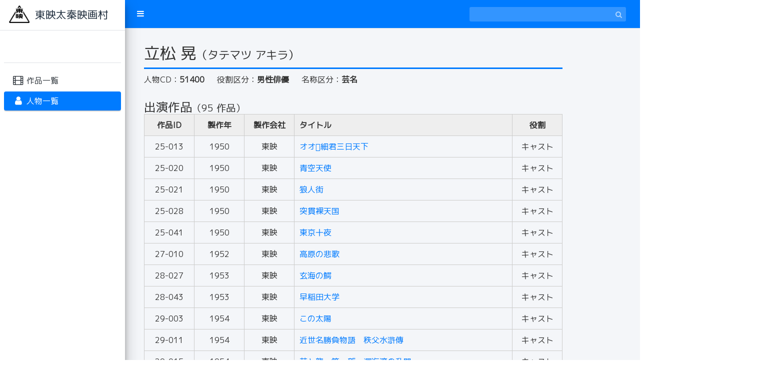

--- FILE ---
content_type: text/html; charset=UTF-8
request_url: https://eigamura-library-database.com/person/?mode=detail&id=5426
body_size: 39356
content:
<!DOCTYPE html>
<html>
<head>
	<meta charset="utf-8">
<meta http-equiv="X-UA-Compatible" content="IE=edge">
<title>東映太秦映画村</title>
<!-- Tell the browser to be responsive to screen width -->
<meta name="viewport" content="width=device-width, initial-scale=1">

	<!-- Font Awesome -->
	<link rel="stylesheet" href="/plugins/font-awesome/css/font-awesome.min.css">
	<!-- Ionicons -->
	<link rel="stylesheet" href="https://code.ionicframework.com/ionicons/2.0.1/css/ionicons.min.css">
	<!-- iCheck -->
	<link rel="stylesheet" href="/plugins/iCheck/all.css">
	<!-- Select2 -->
	<link rel="stylesheet" href="/plugins/select2/select2.min.css">
	<!-- Morris chart -->
	<link rel="stylesheet" href="/plugins/morris/morris.css">
	<!-- jvectormap -->
	<link rel="stylesheet" href="/plugins/jvectormap/jquery-jvectormap-1.2.2.css">
	<!-- bootstrap wysihtml5 - text editor -->
	<link rel="stylesheet" href="/plugins/bootstrap-wysihtml5/bootstrap3-wysihtml5.min.css">
	<!-- Theme style -->
	<link rel="stylesheet" href="/dist/css/adminlte.min.css">
	<!-- Google Font: Source Sans Pro -->
	<link href="https://fonts.googleapis.com/css?family=Source+Sans+Pro:300,400,400i,700|M+PLUS+1p|" rel="stylesheet">
	<link href="https://fonts.googleapis.com/earlyaccess/nicomoji.css" rel="stylesheet">
	<!-- Original style -->
	<link rel="stylesheet" href="/assets/css/style.css?k=1770031279">
	<!--multiup-->
	<link href="/plugins/jquery.dm-uploader/jquery.dm-uploader.css" rel="stylesheet">
	<!--Magnific-Popup-->
	<link href="/plugins/magnific-popup/magnific-popup.css" rel="stylesheet">
<link rel="shortcut icon" href="/favicon.ico" type="image/x-icon">
	<link rel="stylesheet" href="/assets/css/modal.css">
</head>
<body class="hold-transition sidebar-mini">
<div class="wrapper">
	<!-- Navbar -->
		<nav class="main-header navbar navbar-expand border-bottom navbar-dark bg-primary">

		<ul class="navbar-nav">
			<li class="nav-item"><a class="nav-link" data-widget="pushmenu" href="#"><i class="fa fa-bars"></i></a></li>
		</ul>
		<!-- SEARCH FORM -->
		<form class="form-inline ml-6 ml-auto" action="/person/" method="post" id="keyword-search-box">
			<div class="input-group input-group-sm">
				<input id="keyword-search" class="form-control form-control-navbar" type="text" name="s_top_key" aria-label="Search" value="">
				<div class="input-group-append"><button class="btn btn-navbar" type="submit"><i class="fa fa-search"></i></button></div>
			</div>
		</form>

	</nav>
	<!-- /.navbar -->
	
<aside class="main-sidebar elevation-4 sidebar-light-primary" style="min-height: 802px;">
		<!-- Brand Logo -->

		<a href="/" class="brand-link bg-white">
			<img src="/assets/img/logo-main.png" alt="" class="brand-image">
			<span class="brand-text">東映太秦映画村</span>
		</a>
		<!-- Sidebar Menu -->

		<div class="sidebar">

			<div class="user-panel mt-3 pb-3 mb-3 d-flex">
				<div class="image">&nbsp;</div>
				<div class="info">&nbsp;</div>
			</div>

			<!-- Sidebar Menu -->
			<nav class="mt-2">

				<ul class="nav nav-pills nav-sidebar flex-column" data-widget="treeview" role="menu" data-accordion="false">
					<li class="nav-item">
						<a href="/" class="nav-link "><i class="nav-icon fa fa-film"></i><p>作品一覧</p></a>
					</li>
					<li class="nav-item">
						<a href="/person/" class="nav-link active"><i class="nav-icon fa fa-user"></i><p>人物一覧</p></a>
					</li>
				</ul>
							</nav>
			<!-- /.sidebar-menu -->
		</div>
		<!-- /.sidebar-menu -->
	</aside>

	<div class="content-wrapper">

		<!-- Main content -->
		<section class="content" id="per-edit-window">

			<div class="container-fluid">

				<!-- Main row -->
				<div class="row">

					<!-- Main col -->
					<div id="person-wrapper">

						
						<div id="head-box">
							<h1>立松 晃<span>（タテマツ アキラ）</span></h1>
						</div>

						<ul id="person-info">
							<li>人物CD：<strong>51400</strong></li>
							<li>役割区分：<strong>男性俳優</strong></li>
							<li>名称区分：<strong>芸名</strong></li>
						</ul>

						
												<div id="product-info">
							<h2>出演作品<span>（95 作品）</span></h2>
							<table>
								<tr>
									<th class="cd">作品ID</th>
									<th class="year">製作年</th>
									<th class="company">製作会社</th>
									<th class="title">タイトル</th>
									<th class="role">役割</th>
								</tr>

																<tr>
									<td class="cd">25-013</td>
									<td class="year">1950</td>
									<td class="company">東映</td>
									<td class="title"><a href="/?mode=detail&id=38005">オオ細君三日天下</a></td>
									<td class="role">キャスト</td>
								</tr>

																<tr>
									<td class="cd">25-020</td>
									<td class="year">1950</td>
									<td class="company">東映</td>
									<td class="title"><a href="/?mode=detail&id=38020">青空天使</a></td>
									<td class="role">キャスト</td>
								</tr>

																<tr>
									<td class="cd">25-021</td>
									<td class="year">1950</td>
									<td class="company">東映</td>
									<td class="title"><a href="/?mode=detail&id=38021">狼人街</a></td>
									<td class="role">キャスト</td>
								</tr>

																<tr>
									<td class="cd">25-028</td>
									<td class="year">1950</td>
									<td class="company">東映</td>
									<td class="title"><a href="/?mode=detail&id=38037">突貫裸天国</a></td>
									<td class="role">キャスト</td>
								</tr>

																<tr>
									<td class="cd">25-041</td>
									<td class="year">1950</td>
									<td class="company">東映</td>
									<td class="title"><a href="/?mode=detail&id=38058">東京十夜</a></td>
									<td class="role">キャスト</td>
								</tr>

																<tr>
									<td class="cd">27-010</td>
									<td class="year">1952</td>
									<td class="company">東映</td>
									<td class="title"><a href="/?mode=detail&id=38157">高原の悲歌</a></td>
									<td class="role">キャスト</td>
								</tr>

																<tr>
									<td class="cd">28-027</td>
									<td class="year">1953</td>
									<td class="company">東映</td>
									<td class="title"><a href="/?mode=detail&id=38299">玄海の鰐</a></td>
									<td class="role">キャスト</td>
								</tr>

																<tr>
									<td class="cd">28-043</td>
									<td class="year">1953</td>
									<td class="company">東映</td>
									<td class="title"><a href="/?mode=detail&id=38330">早稲田大学</a></td>
									<td class="role">キャスト</td>
								</tr>

																<tr>
									<td class="cd">29-003</td>
									<td class="year">1954</td>
									<td class="company">東映</td>
									<td class="title"><a href="/?mode=detail&id=38361">この太陽</a></td>
									<td class="role">キャスト</td>
								</tr>

																<tr>
									<td class="cd">29-011</td>
									<td class="year">1954</td>
									<td class="company">東映</td>
									<td class="title"><a href="/?mode=detail&id=38391">近世名勝負物語　秩父水滸傳</a></td>
									<td class="role">キャスト</td>
								</tr>

																<tr>
									<td class="cd">29-015</td>
									<td class="year">1954</td>
									<td class="company">東映</td>
									<td class="title"><a href="/?mode=detail&id=38402">花と龍　第一部　洞海湾の乱闘</a></td>
									<td class="role">キャスト</td>
								</tr>

																<tr>
									<td class="cd">29-017</td>
									<td class="year">1954</td>
									<td class="company">東映</td>
									<td class="title"><a href="/?mode=detail&id=38407">学生五人男　第一部　ボス退治</a></td>
									<td class="role">キャスト</td>
								</tr>

																<tr>
									<td class="cd">29-019</td>
									<td class="year">1954</td>
									<td class="company">東映</td>
									<td class="title"><a href="/?mode=detail&id=38411">学生五人男　第二部　鉄腕は飛ぶ</a></td>
									<td class="role">キャスト</td>
								</tr>

																<tr>
									<td class="cd">29-021</td>
									<td class="year">1954</td>
									<td class="company">東映</td>
									<td class="title"><a href="/?mode=detail&id=38415">学生五人男　第三部　恋愛ジャズバンド</a></td>
									<td class="role">キャスト</td>
								</tr>

																<tr>
									<td class="cd">29-036</td>
									<td class="year">1954</td>
									<td class="company">東映</td>
									<td class="title"><a href="/?mode=detail&id=38457">三代目の若旦那</a></td>
									<td class="role">キャスト</td>
								</tr>

																<tr>
									<td class="cd">29-037</td>
									<td class="year">1954</td>
									<td class="company">東映</td>
									<td class="title"><a href="/?mode=detail&id=38458">近世名勝負物語　黄金街の覇者</a></td>
									<td class="role">キャスト</td>
								</tr>

																<tr>
									<td class="cd">29-042</td>
									<td class="year">1954</td>
									<td class="company">東映</td>
									<td class="title"><a href="/?mode=detail&id=38471">二挺拳銃の竜</a></td>
									<td class="role">キャスト</td>
								</tr>

																<tr>
									<td class="cd">29-050</td>
									<td class="year">1954</td>
									<td class="company">東映</td>
									<td class="title"><a href="/?mode=detail&id=38490">弥次喜多　東海道の巻</a></td>
									<td class="role">キャスト</td>
								</tr>

																<tr>
									<td class="cd">29-058</td>
									<td class="year">1954</td>
									<td class="company">東映</td>
									<td class="title"><a href="/?mode=detail&id=38511">霧の小次郎　金龍銀虎</a></td>
									<td class="role">キャスト</td>
								</tr>

																<tr>
									<td class="cd">29-061</td>
									<td class="year">1954</td>
									<td class="company">東映</td>
									<td class="title"><a href="/?mode=detail&id=38519">霧の小次郎　第二篇　魔術妖術</a></td>
									<td class="role">キャスト</td>
								</tr>

																<tr>
									<td class="cd">29-062</td>
									<td class="year">1954</td>
									<td class="company">東映</td>
									<td class="title"><a href="/?mode=detail&id=38522">続続　水戸黄門漫遊記　地獄極楽大騒ぎ</a></td>
									<td class="role">キャスト</td>
								</tr>

																<tr>
									<td class="cd">29-063</td>
									<td class="year">1954</td>
									<td class="company">東映</td>
									<td class="title"><a href="/?mode=detail&id=38525">霧の小次郎　完結篇　三日月童子</a></td>
									<td class="role">キャスト</td>
								</tr>

																<tr>
									<td class="cd">29-069</td>
									<td class="year">1954</td>
									<td class="company">東映</td>
									<td class="title"><a href="/?mode=detail&id=38544">学生五人男シリーズ　幽霊軍隊</a></td>
									<td class="role">キャスト</td>
								</tr>

																<tr>
									<td class="cd">29-072</td>
									<td class="year">1954</td>
									<td class="company">東映</td>
									<td class="title"><a href="/?mode=detail&id=38551">快傑まぼろし頭巾</a></td>
									<td class="role">キャスト</td>
								</tr>

																<tr>
									<td class="cd">29-078</td>
									<td class="year">1954</td>
									<td class="company">東映</td>
									<td class="title"><a href="/?mode=detail&id=38565">神風特攻隊</a></td>
									<td class="role">キャスト</td>
								</tr>

																<tr>
									<td class="cd">29-085</td>
									<td class="year">1954</td>
									<td class="company">東映</td>
									<td class="title"><a href="/?mode=detail&id=38586">あゝ洞爺丸</a></td>
									<td class="role">キャスト</td>
								</tr>

																<tr>
									<td class="cd">29-091</td>
									<td class="year">1954</td>
									<td class="company">東映</td>
									<td class="title"><a href="/?mode=detail&id=38605">忠治外伝　火の車お万</a></td>
									<td class="role">キャスト</td>
								</tr>

																<tr>
									<td class="cd">29-095</td>
									<td class="year">1954</td>
									<td class="company">東映</td>
									<td class="title"><a href="/?mode=detail&id=38615">孝子　五郎正宗</a></td>
									<td class="role">キャスト</td>
								</tr>

																<tr>
									<td class="cd">29-098</td>
									<td class="year">1954</td>
									<td class="company">東映</td>
									<td class="title"><a href="/?mode=detail&id=38622">さいざんす二刀流</a></td>
									<td class="role">キャスト</td>
								</tr>

																<tr>
									<td class="cd">30-001</td>
									<td class="year">1955</td>
									<td class="company">東映</td>
									<td class="title"><a href="/?mode=detail&id=38628">多羅尾伴内シリーズ　隼の魔王</a></td>
									<td class="role">キャスト</td>
								</tr>

																<tr>
									<td class="cd">30-022</td>
									<td class="year">1955</td>
									<td class="company">東映</td>
									<td class="title"><a href="/?mode=detail&id=38688">大岡政談　黄金夜叉</a></td>
									<td class="role">キャスト</td>
								</tr>

																<tr>
									<td class="cd">30-037</td>
									<td class="year">1955</td>
									<td class="company">東映</td>
									<td class="title"><a href="/?mode=detail&id=38734">青龍街の狼</a></td>
									<td class="role">キャスト</td>
								</tr>

																<tr>
									<td class="cd">30-040</td>
									<td class="year">1955</td>
									<td class="company">東映</td>
									<td class="title"><a href="/?mode=detail&id=38743">飛燕空手打ち　第一篇</a></td>
									<td class="role">キャスト</td>
								</tr>

																<tr>
									<td class="cd">30-042</td>
									<td class="year">1955</td>
									<td class="company">東映</td>
									<td class="title"><a href="/?mode=detail&id=38750">飛燕空手打ち　第二篇　青春の闘魂</a></td>
									<td class="role">キャスト</td>
								</tr>

																<tr>
									<td class="cd">30-044</td>
									<td class="year">1955</td>
									<td class="company">東映</td>
									<td class="title"><a href="/?mode=detail&id=38756">飛燕空手打ち　完結篇　月下の龍虎</a></td>
									<td class="role">キャスト</td>
								</tr>

																<tr>
									<td class="cd">30-046</td>
									<td class="year">1955</td>
									<td class="company">東映</td>
									<td class="title"><a href="/?mode=detail&id=38763">正義の快男児 中野源治の冒険 第一篇 ダイヤモンドの秘密</a></td>
									<td class="role">キャスト</td>
								</tr>

																<tr>
									<td class="cd">30-048</td>
									<td class="year">1955</td>
									<td class="company">東映</td>
									<td class="title"><a href="/?mode=detail&id=38773">正義の快男児 中野源治の冒険 第二篇 深夜の戦慄</a></td>
									<td class="role">キャスト</td>
								</tr>

																<tr>
									<td class="cd">30-050</td>
									<td class="year">1955</td>
									<td class="company">東映</td>
									<td class="title"><a href="/?mode=detail&id=38780">正義の快男児 中野源治の冒険 完結篇 地下砲台の恐怖</a></td>
									<td class="role">キャスト</td>
								</tr>

																<tr>
									<td class="cd">30-057</td>
									<td class="year">1955</td>
									<td class="company">東映</td>
									<td class="title"><a href="/?mode=detail&id=38805">多羅尾伴内シリーズ 第八話 復讐の七仮面</a></td>
									<td class="role">キャスト</td>
								</tr>

																<tr>
									<td class="cd">30-078</td>
									<td class="year">1955</td>
									<td class="company">東映</td>
									<td class="title"><a href="/?mode=detail&id=38860">続　サラリ－マン　目白三平</a></td>
									<td class="role">キャスト</td>
								</tr>

																<tr>
									<td class="cd">30-086</td>
									<td class="year">1955</td>
									<td class="company">東映</td>
									<td class="title"><a href="/?mode=detail&id=38884">東京摩天街</a></td>
									<td class="role">キャスト</td>
								</tr>

																<tr>
									<td class="cd">30-096</td>
									<td class="year">1955</td>
									<td class="company">東映</td>
									<td class="title"><a href="/?mode=detail&id=38907">殺人現行犯</a></td>
									<td class="role">キャスト</td>
								</tr>

																<tr>
									<td class="cd">31-001</td>
									<td class="year">1956</td>
									<td class="company">東映</td>
									<td class="title"><a href="/?mode=detail&id=38930">多羅尾伴内シリ－ズ　戦慄の七仮面</a></td>
									<td class="role">キャスト</td>
								</tr>

																<tr>
									<td class="cd">31-009</td>
									<td class="year">1956</td>
									<td class="company">東映</td>
									<td class="title"><a href="/?mode=detail&id=38947">電光空手打ち</a></td>
									<td class="role">キャスト</td>
								</tr>

																<tr>
									<td class="cd">31-009A</td>
									<td class="year">1956</td>
									<td class="company">東映</td>
									<td class="title"><a href="/?mode=detail&id=38949">流星空手打ち</a></td>
									<td class="role">キャスト</td>
								</tr>

																<tr>
									<td class="cd">31-027</td>
									<td class="year">1956</td>
									<td class="company">東映</td>
									<td class="title"><a href="/?mode=detail&id=38987">げんこつ社員</a></td>
									<td class="role">キャスト</td>
								</tr>

																<tr>
									<td class="cd">31-033</td>
									<td class="year">1956</td>
									<td class="company">東映</td>
									<td class="title"><a href="/?mode=detail&id=38998">頑張れゴンさん</a></td>
									<td class="role">キャスト</td>
								</tr>

																<tr>
									<td class="cd">31-049</td>
									<td class="year">1956</td>
									<td class="company">東映</td>
									<td class="title"><a href="/?mode=detail&id=39029">笑の魔術師</a></td>
									<td class="role">キャスト</td>
								</tr>

																<tr>
									<td class="cd">31-050</td>
									<td class="year">1956</td>
									<td class="company">東映</td>
									<td class="title"><a href="/?mode=detail&id=39031">若さま侍捕物帖　魔の死美人屋敷</a></td>
									<td class="role">キャスト</td>
								</tr>

																<tr>
									<td class="cd">31-065</td>
									<td class="year">1956</td>
									<td class="company">東映</td>
									<td class="title"><a href="/?mode=detail&id=39065">南海の若武者物語　風雲黒潮丸</a></td>
									<td class="role">キャスト</td>
								</tr>

																<tr>
									<td class="cd">31-069</td>
									<td class="year">1956</td>
									<td class="company">東映</td>
									<td class="title"><a href="/?mode=detail&id=39072">続　風雲黒潮丸　まだら狼</a></td>
									<td class="role">キャスト</td>
								</tr>

																<tr>
									<td class="cd">31-085</td>
									<td class="year">1956</td>
									<td class="company">東映</td>
									<td class="title"><a href="/?mode=detail&id=39103">風雲黒潮丸　完結篇　南海の若武者</a></td>
									<td class="role">キャスト</td>
								</tr>

																<tr>
									<td class="cd">31-092</td>
									<td class="year">1956</td>
									<td class="company">東映</td>
									<td class="title"><a href="/?mode=detail&id=39117">鞍馬天狗　第一話　白馬の密使</a></td>
									<td class="role">キャスト</td>
								</tr>

																<tr>
									<td class="cd">31-096</td>
									<td class="year">1956</td>
									<td class="company">東映</td>
									<td class="title"><a href="/?mode=detail&id=39125">魔像</a></td>
									<td class="role">キャスト</td>
								</tr>

																<tr>
									<td class="cd">31-097</td>
									<td class="year">1956</td>
									<td class="company">東映</td>
									<td class="title"><a href="/?mode=detail&id=39126">孫悟空　第一部</a></td>
									<td class="role">キャスト</td>
								</tr>

																<tr>
									<td class="cd">31-099</td>
									<td class="year">1956</td>
									<td class="company">東映</td>
									<td class="title"><a href="/?mode=detail&id=39130">孫悟空　第二部</a></td>
									<td class="role">キャスト</td>
								</tr>

																<tr>
									<td class="cd">32-003</td>
									<td class="year">1957</td>
									<td class="company">東映</td>
									<td class="title"><a href="/?mode=detail&id=39146">大江戸喧嘩纏</a></td>
									<td class="role">キャスト</td>
								</tr>

																<tr>
									<td class="cd">32-007</td>
									<td class="year">1957</td>
									<td class="company">東映</td>
									<td class="title"><a href="/?mode=detail&id=39156">恋染め浪人</a></td>
									<td class="role">キャスト</td>
								</tr>

																<tr>
									<td class="cd">32-010</td>
									<td class="year">1957</td>
									<td class="company">東映</td>
									<td class="title"><a href="/?mode=detail&id=39160">若獅子大名</a></td>
									<td class="role">キャスト</td>
								</tr>

																<tr>
									<td class="cd">32-012</td>
									<td class="year">1957</td>
									<td class="company">東映</td>
									<td class="title"><a href="/?mode=detail&id=39166">若獅子大名　完結篇</a></td>
									<td class="role">キャスト</td>
								</tr>

																<tr>
									<td class="cd">32-017</td>
									<td class="year">1957</td>
									<td class="company">東映</td>
									<td class="title"><a href="/?mode=detail&id=39174">海賊奉行</a></td>
									<td class="role">キャスト</td>
								</tr>

																<tr>
									<td class="cd">32-035</td>
									<td class="year">1957</td>
									<td class="company">東映</td>
									<td class="title"><a href="/?mode=detail&id=39201">隼人族の叛乱</a></td>
									<td class="role">キャスト</td>
								</tr>

																<tr>
									<td class="cd">32-039</td>
									<td class="year">1957</td>
									<td class="company">東映</td>
									<td class="title"><a href="/?mode=detail&id=39213">喧嘩道中</a></td>
									<td class="role">キャスト</td>
								</tr>

																<tr>
									<td class="cd">32-043</td>
									<td class="year">1957</td>
									<td class="company">東映</td>
									<td class="title"><a href="/?mode=detail&id=39219">ふたり大名</a></td>
									<td class="role">キャスト</td>
								</tr>

																<tr>
									<td class="cd">32-046</td>
									<td class="year">1957</td>
									<td class="company">東映</td>
									<td class="title"><a href="/?mode=detail&id=39224">さけぶ雷鳥</a></td>
									<td class="role">キャスト</td>
								</tr>

																<tr>
									<td class="cd">32-048</td>
									<td class="year">1957</td>
									<td class="company">東映</td>
									<td class="title"><a href="/?mode=detail&id=39229">さけぶ雷鳥　第二部</a></td>
									<td class="role">キャスト</td>
								</tr>

																<tr>
									<td class="cd">32-050</td>
									<td class="year">1957</td>
									<td class="company">東映</td>
									<td class="title"><a href="/?mode=detail&id=39232">さけぶ雷鳥　解決篇</a></td>
									<td class="role">キャスト</td>
								</tr>

																<tr>
									<td class="cd">32-059</td>
									<td class="year">1957</td>
									<td class="company">東映</td>
									<td class="title"><a href="/?mode=detail&id=39247">魔の紅蜥蝪</a></td>
									<td class="role">キャスト</td>
								</tr>

																<tr>
									<td class="cd">32-060</td>
									<td class="year">1957</td>
									<td class="company">東映</td>
									<td class="title"><a href="/?mode=detail&id=39248">雪姫七変化</a></td>
									<td class="role">キャスト</td>
								</tr>

																<tr>
									<td class="cd">32-062</td>
									<td class="year">1957</td>
									<td class="company">東映</td>
									<td class="title"><a href="/?mode=detail&id=39254">雪姫七変化　完結篇</a></td>
									<td class="role">キャスト</td>
								</tr>

																<tr>
									<td class="cd">32-080</td>
									<td class="year">1957</td>
									<td class="company">東映</td>
									<td class="title"><a href="/?mode=detail&id=39286">若さま侍捕物帖　鮮血の人魚</a></td>
									<td class="role">キャスト</td>
								</tr>

																<tr>
									<td class="cd">32-085</td>
									<td class="year">1957</td>
									<td class="company">東映</td>
									<td class="title"><a href="/?mode=detail&id=39295">佐々木小次郎</a></td>
									<td class="role">キャスト</td>
								</tr>

																<tr>
									<td class="cd">32-094</td>
									<td class="year">1957</td>
									<td class="company">東映</td>
									<td class="title"><a href="/?mode=detail&id=39309">（遠山の金さん）はやぶさ奉行</a></td>
									<td class="role">キャスト</td>
								</tr>

																<tr>
									<td class="cd">32-098</td>
									<td class="year">1957</td>
									<td class="company">東映</td>
									<td class="title"><a href="/?mode=detail&id=39316">朝晴れ鷹</a></td>
									<td class="role">キャスト</td>
								</tr>

																<tr>
									<td class="cd">32-100</td>
									<td class="year">1957</td>
									<td class="company">東映</td>
									<td class="title"><a href="/?mode=detail&id=39322">赤穂義士</a></td>
									<td class="role">キャスト</td>
								</tr>

																<tr>
									<td class="cd">33-009</td>
									<td class="year">1958</td>
									<td class="company">東映</td>
									<td class="title"><a href="/?mode=detail&id=39351">緋ざくら大名</a></td>
									<td class="role">キャスト</td>
								</tr>

																<tr>
									<td class="cd">33-039</td>
									<td class="year">1958</td>
									<td class="company">東映</td>
									<td class="title"><a href="/?mode=detail&id=39408">火の玉奉行</a></td>
									<td class="role">キャスト</td>
								</tr>

																<tr>
									<td class="cd">33-050</td>
									<td class="year">1958</td>
									<td class="company">東映</td>
									<td class="title"><a href="/?mode=detail&id=39430">唄祭り三人旅</a></td>
									<td class="role">キャスト</td>
								</tr>

																<tr>
									<td class="cd">33-057</td>
									<td class="year">1958</td>
									<td class="company">東映</td>
									<td class="title"><a href="/?mode=detail&id=39448">新選組</a></td>
									<td class="role">キャスト</td>
								</tr>

																<tr>
									<td class="cd">33-072</td>
									<td class="year">1958</td>
									<td class="company">東映</td>
									<td class="title"><a href="/?mode=detail&id=39475">満月かぐら太鼓</a></td>
									<td class="role">キャスト</td>
								</tr>

																<tr>
									<td class="cd">33-074</td>
									<td class="year">1958</td>
									<td class="company">東映</td>
									<td class="title"><a href="/?mode=detail&id=39481">神州天馬侠</a></td>
									<td class="role">キャスト</td>
								</tr>

																<tr>
									<td class="cd">33-075</td>
									<td class="year">1958</td>
									<td class="company">東映</td>
									<td class="title"><a href="/?mode=detail&id=39483">不知火小僧評判記　鳴門飛脚</a></td>
									<td class="role">キャスト</td>
								</tr>

																<tr>
									<td class="cd">33-078</td>
									<td class="year">1958</td>
									<td class="company">東映</td>
									<td class="title"><a href="/?mode=detail&id=39490">神州天馬侠　完結篇</a></td>
									<td class="role">キャスト</td>
								</tr>

																<tr>
									<td class="cd">33-098</td>
									<td class="year">1958</td>
									<td class="company">東映</td>
									<td class="title"><a href="/?mode=detail&id=39526">金獅子紋ゆくところ　黄金蜘蛛</a></td>
									<td class="role">キャスト</td>
								</tr>

																<tr>
									<td class="cd">33-104</td>
									<td class="year">1958</td>
									<td class="company">東映</td>
									<td class="title"><a href="/?mode=detail&id=39543">喧嘩笠</a></td>
									<td class="role">キャスト</td>
								</tr>

																<tr>
									<td class="cd">33-105</td>
									<td class="year">1958</td>
									<td class="company">東映</td>
									<td class="title"><a href="/?mode=detail&id=39544">唄祭り　かんざし纏</a></td>
									<td class="role">キャスト</td>
								</tr>

																<tr>
									<td class="cd">34-024</td>
									<td class="year">1959</td>
									<td class="company">東映</td>
									<td class="title"><a href="/?mode=detail&id=39584">少年探偵団　敵は原子潜航艇</a></td>
									<td class="role">キャスト</td>
								</tr>

																<tr>
									<td class="cd">34-051</td>
									<td class="year">1959</td>
									<td class="company">東映</td>
									<td class="title"><a href="/?mode=detail&id=39635">旗本退屈男　謎の大文字</a></td>
									<td class="role">キャスト</td>
								</tr>

																<tr>
									<td class="cd">34-056</td>
									<td class="year">1959</td>
									<td class="company">東映</td>
									<td class="title"><a href="/?mode=detail&id=39647">怪談一つ目地蔵</a></td>
									<td class="role">キャスト</td>
								</tr>

																<tr>
									<td class="cd">34-067</td>
									<td class="year">1959</td>
									<td class="company">東映</td>
									<td class="title"><a href="/?mode=detail&id=39674">榛名ばやし　喧嘩鷹</a></td>
									<td class="role">キャスト</td>
								</tr>

																<tr>
									<td class="cd">34-075</td>
									<td class="year">1959</td>
									<td class="company">東映</td>
									<td class="title"><a href="/?mode=detail&id=39691">恋山彦</a></td>
									<td class="role">キャスト</td>
								</tr>

																<tr>
									<td class="cd">34-098</td>
									<td class="year">1959</td>
									<td class="company">東映</td>
									<td class="title"><a href="/?mode=detail&id=39733">血太郎ひとり雲</a></td>
									<td class="role">キャスト</td>
								</tr>

																<tr>
									<td class="cd">35-043</td>
									<td class="year">1960</td>
									<td class="company">東映</td>
									<td class="title"><a href="/?mode=detail&id=39827">大岡政談　魔像篇</a></td>
									<td class="role">キャスト</td>
								</tr>

																<tr>
									<td class="cd">35-113</td>
									<td class="year">1960</td>
									<td class="company">東映</td>
									<td class="title"><a href="/?mode=detail&id=39974">水戸黄門漫遊記　怪魔八尺坊主</a></td>
									<td class="role">キャスト</td>
								</tr>

																<tr>
									<td class="cd">35-119</td>
									<td class="year">1960</td>
									<td class="company">東映</td>
									<td class="title"><a href="/?mode=detail&id=39988">蛇神魔殿</a></td>
									<td class="role">キャスト</td>
								</tr>

								
							</table>
						</div>
						
						
											</div>
					<!-- /.Main col -->
				</div>
				<!-- /.row (main row) -->
			</div><!-- /.container-fluid -->

		</section>
		<!-- /.content -->

	</div>
</div>


	<footer class="main-footer">&copy; 2026 Toei Uzumasa Eigamura Co.,Ltd.</footer>
<!-- Control Sidebar -->
<aside class="control-sidebar control-sidebar-dark">
	<!-- Control sidebar content goes here -->
</aside>
<!-- /.control-sidebar -->
</div>

<!-- jQuery -->
<script src="/plugins/jquery/jquery.min.js"></script>
<!-- jQuery UI 1.11.4 -->
<script src="https://code.jquery.com/ui/1.12.1/jquery-ui.min.js"></script>
<!-- Resolve conflict in jQuery UI tooltip with Bootstrap tooltip -->
<script>$.widget.bridge('uibutton', $.ui.button)</script>
<!-- Bootstrap 4 -->
<script src="/plugins/bootstrap/js/bootstrap.bundle.min.js"></script>
<!-- Morris.js charts -->
<script src="https://cdnjs.cloudflare.com/ajax/libs/raphael/2.1.0/raphael-min.js"></script>
<script src="/plugins/morris/morris.min.js"></script>
<!-- Sparkline -->
<script src="/plugins/sparkline/jquery.sparkline.min.js"></script>
<!-- jvectormap -->
<script src="/plugins/jvectormap/jquery-jvectormap-1.2.2.min.js"></script>
<script src="/plugins/jvectormap/jquery-jvectormap-world-mill-en.js"></script>
<!-- jQuery Knob Chart -->
<script src="/plugins/knob/jquery.knob.js"></script>
<!-- daterangepicker -->
<!--
<script src="https://cdnjs.cloudflare.com/ajax/libs/moment.js/2.10.2/moment.min.js"></script>
<script src="/plugins/daterangepicker/daterangepicker.js"></script>
<script src="https://cdnjs.cloudflare.com/ajax/libs/moment.js/2.11.2/locale/ja.js"></script>-->
<!-- datetimepicker -->
<script src="/plugins/datetimepicker/build/jquery.datetimepicker.full.js"></script>
<!-- DatetimePicker -->
<link rel="stylesheet" href="/plugins/datetimepicker/jquery.datetimepicker.css">
<!--Datepicker-->
<script src="/plugins/bootstrap-datepicker/js/bootstrap-datepicker.js"></script>
<script src="/plugins/bootstrap-datepicker/locale/bootstrap-datepicker.ja.min.js"></script>
<link rel="stylesheet" href="/plugins/bootstrap-datepicker/css/bootstrap-datepicker.css">
<!-- Bootstrap WYSIHTML5 -->
<script src="/plugins/bootstrap-wysihtml5/bootstrap3-wysihtml5.all.min.js"></script>
<!-- Slimscroll -->
<script src="/plugins/slimScroll/jquery.slimscroll.min.js"></script>
<!-- FastClick -->
<script src="/plugins/fastclick/fastclick.js"></script>
<!-- iCheck 1.0.1 -->
<script src="/plugins/iCheck/icheck.min.js"></script>
<!-- Select2 -->
<script src="/plugins/select2/select2.full.min.js"></script>
<!-- ckeditor -->
<script src="https://cdn.ckeditor.com/4.10.1/standard/ckeditor.js"></script>
<!-- AdminLTE App-->
<script src="/dist/js/adminlte.js"></script>
<!-- Select2 -->
<script src="/plugins/magnific-popup/jquery.magnific-popup.min.js"></script>
<script>
$(function () {
	$(document).on("click", ".btn-logout", function () {
		window.location.href = '/logout.php';
	});
	$('.popup-iframe').magnificPopup({
		type: 'iframe',
		disableOn: 500, //ウィンドウ幅が500px以下だったらモーダル表示させずにリンク先へ遷移
		mainClass: 'mfp-fade',
		removalDelay: 10,
		preloader: false,
		fixedContentPos: false,
		alignTop: true
	});
});
</script>
<script type="text/javascript">
    $(function () {
        var checkAll = $('#check_all');
        var checkboxes = $('input.check');

        $('input[type="checkbox"].minimal-blue, input[type="radio"].minimal-blue').iCheck({
            checkboxClass: 'icheckbox_minimal-blue',
            radioClass   : 'iradio_minimal-blue'
        });

        $('input[type="checkbox"].flat-blue, input[type="radio"].flat-blue').iCheck({
            checkboxClass: 'icheckbox_flat-blue',
            radioClass   : 'iradio_flat-blue'
        });
        function radioChecker(){
            $('.red').iCheck({
                radioClass: 'iradio_minimal-red',
                checkboxClass: 'icheckbox_minimal-red',
            });
        }
        radioChecker();

        checkAll.on('ifChecked ifUnchecked', function(event) {
            if (event.type == 'ifChecked') {
                checkboxes.iCheck('check');
            } else {
                checkboxes.iCheck('uncheck');
            }
        });

        checkboxes.on('ifChanged', function(event){
            if(checkboxes.filter(':checked').length == checkboxes.length) {
                checkAll.prop('checked', 'checked');
            } else {
                checkAll.removeProp('checked');
            }
            checkAll.iCheck('update');
        });

        //カナ追加ボタン
        $('#per-edit-window').on('click','#add-kana',function () {
            addkana('');
        });

        function addkana(kana) {
            const random = Math.random().toString(36).slice(-8);
            $('#add-kana-field').append(
                '<div class="row">\n' +
                '    <div class="col-6"></div>\n' +
                '    <div class="col-4">\n' +
                '        <div class="form-group">\n' +
                '            <input type="text" class="form-control kana-alias_id" name="alias[' + random + '][id]" value="0" hidden>\n' +
                '            <input type="text" class="form-control kana-alias-kana" name="alias[' + random + '][kana]" value="" maxlength="50" style="">\n' +
                '            <input type="text" class="form-control kana-alias-deleted" name="alias[' + random + '][deleted]" value="0" hidden>\n' +
                '        </div>\n' +
                '    </div>\n' +
                '    <div class="col-2"><button type="button" class="btn brand-bg del-kana-btn" >削除</button></div>\n' +
                '</div>'
            )
        };
        //カナ削除ボタン
        $('#per-edit-window').on('click','.del-kana-btn',function () {
            alias_delete($(this))
        });
        //削除フラグチェック(画面がロードされた場合に削除状態に変更）
        $('.kana-alias-deleted').each(function () {
            if($(this).closest('.row').find('.kana-alias-deleted').attr('value') === '1'){
                alias_delete($(this))
            }
        });
        function alias_delete(btn){
            btn.closest('.row').find('.kana-alias-kana').css('background-color', '#BBB');
            btn.closest('.row').find('.kana-alias-deleted').attr('value', '1');
            btn.closest('.row').find('button').text('戻す');
            btn.closest('.row').find('button').addClass('ret-kana-btn');
            btn.closest('.row').find('button').removeClass('del-kana-btn');
        }

        //    カナ戻すボタン
        $('#per-edit-window').on('click','.ret-kana-btn',function () {
            $(this).closest('.row').find('.kana-alias-kana').css('background-color', '');
            $(this).closest('.row').find('.kana-alias-deleted').attr('value', '0');
            $(this).text('削除');
            $(this).addClass('del-kana-btn');
            $(this).removeClass('ret-kana-btn');
        });

        $('body').on('click', '#btn-del', function () {
            $('#confirm-modal').modal('show');
        })


    });


</script>



</body>
</html>


--- FILE ---
content_type: application/javascript
request_url: https://eigamura-library-database.com/plugins/jvectormap/jquery-jvectormap-world-mill-en.js
body_size: 144313
content:
$.fn.vectorMap('addMap', 'world_mill_en',{"insets": [{"width": 900.0, "top": 0, "height": 440.7063107441331, "bbox": [{"y": -12671671.123330014, "x": -20004297.151525836}, {"y": 6930392.02513512, "x": 20026572.394749384}], "left": 0}], "paths": {"BD": {"path": "M652.71,228.85l-0.04,1.38l-0.46,-0.21l-0.42,0.3l0.05,0.65l-0.17,-1.37l-0.48,-1.26l-1.08,-1.6l-0.23,-0.13l-2.31,-0.11l-0.31,0.36l0.21,0.98l-0.6,1.11l-0.8,-0.4l-0.37,0.09l-0.23,0.3l-0.54,-0.21l-0.78,-0.19l-0.38,-2.04l-0.83,-1.89l0.4,-1.5l-0.16,-0.35l-1.24,-0.57l0.36,-0.62l1.5,-0.95l0.02,-0.49l-1.62,-1.26l0.64,-1.31l1.7,1.0l0.12,0.04l0.96,0.11l0.19,1.62l0.25,0.26l2.38,0.37l2.32,-0.04l1.06,0.33l-0.92,1.79l-0.97,0.13l-0.23,0.16l-0.77,1.51l0.05,0.35l1.37,1.37l0.5,-0.14l0.35,-1.46l0.24,-0.0l1.24,3.92Z", "name": "Bangladesh"}, "BE": {"path": "M429.28,143.95l1.76,0.25l0.13,-0.01l2.16,-0.64l1.46,1.34l1.26,0.71l-0.23,1.8l-0.44,0.08l-0.24,0.25l-0.2,1.36l-1.8,-1.22l-0.23,-0.05l-1.14,0.23l-1.62,-1.43l-1.15,-1.31l-0.21,-0.1l-0.95,-0.04l-0.21,-0.68l1.66,-0.54Z", "name": "Belgium"}, "BF": {"path": "M413.48,260.21l-1.22,-0.46l-0.13,-0.02l-1.17,0.1l-0.15,0.06l-0.73,0.53l-0.87,-0.41l-0.39,-0.75l-0.13,-0.13l-0.98,-0.48l-0.14,-1.2l0.63,-0.99l0.05,-0.18l-0.05,-0.73l1.9,-2.01l0.08,-0.14l0.35,-1.65l0.49,-0.44l1.05,0.3l0.21,-0.02l1.05,-0.52l0.13,-0.13l0.3,-0.58l1.87,-1.1l0.11,-0.1l0.43,-0.72l2.23,-1.01l1.21,-0.32l0.51,0.4l0.19,0.06l1.25,-0.01l-0.14,0.89l0.01,0.13l0.34,1.16l0.06,0.11l1.35,1.59l0.07,1.13l0.24,0.28l2.64,0.53l-0.05,1.39l-0.42,0.59l-1.11,0.21l-0.22,0.17l-0.46,0.99l-0.69,0.23l-2.12,-0.05l-1.14,-0.2l-0.19,0.03l-0.72,0.36l-1.07,-0.17l-4.35,0.12l-0.29,0.29l-0.06,1.44l0.25,1.45Z", "name": "Burkina Faso"}, "BG": {"path": "M477.63,166.84l0.51,0.9l0.33,0.14l0.9,-0.21l1.91,0.47l3.68,0.16l0.17,-0.05l1.2,-0.75l2.78,-0.67l1.72,1.05l1.02,0.24l-0.97,0.97l-0.91,2.17l0.0,0.24l0.56,1.19l-1.58,-0.3l-0.16,0.01l-2.55,0.95l-0.2,0.28l-0.02,1.23l-1.92,0.24l-1.68,-0.99l-0.27,-0.02l-1.94,0.8l-1.52,-0.07l-0.15,-1.72l-0.12,-0.21l-0.99,-0.76l0.18,-0.18l0.02,-0.39l-0.17,-0.22l0.33,-0.75l0.91,-0.91l0.01,-0.42l-1.16,-1.25l-0.18,-0.89l0.24,-0.27Z", "name": "Bulgaria"}, "BA": {"path": "M468.39,164.66l0.16,0.04l0.43,-0.0l-0.43,0.93l0.06,0.34l1.08,1.06l-0.28,1.09l-0.5,0.13l-0.47,0.28l-0.86,0.74l-0.1,0.16l-0.28,1.29l-1.81,-0.94l-0.9,-1.22l-1.0,-0.73l-1.1,-1.1l-0.55,-0.96l-1.11,-1.3l0.3,-0.75l0.59,0.46l0.42,-0.04l0.46,-0.54l1.0,-0.06l2.11,0.5l1.72,-0.03l1.06,0.64Z", "name": "Bosnia and Herzegovina"}, "BN": {"path": "M707.34,273.57l0.76,-0.72l1.59,-1.03l-0.18,1.93l-0.9,-0.06l-0.28,0.14l-0.31,0.51l-0.68,-0.78Z", "name": "Brunei"}, "BO": {"path": "M263.83,340.79l-0.23,-0.12l-2.86,-0.11l-0.28,0.17l-0.77,1.67l-1.17,-1.51l-0.18,-0.11l-3.28,-0.64l-0.28,0.1l-2.02,2.3l-1.43,0.29l-0.91,-3.35l-1.31,-2.88l0.75,-2.41l-0.09,-0.32l-1.23,-1.03l-0.31,-1.76l-0.05,-0.12l-1.12,-1.6l1.49,-2.62l0.01,-0.28l-1.0,-2.0l0.48,-0.72l0.02,-0.29l-0.37,-0.78l0.87,-1.13l0.06,-0.18l0.05,-2.17l0.12,-1.71l0.5,-0.8l0.01,-0.3l-1.9,-3.58l1.3,0.15l1.34,-0.05l0.23,-0.12l0.51,-0.7l2.12,-0.99l1.31,-0.93l2.81,-0.37l-0.21,1.51l0.01,0.13l0.29,0.91l-0.19,1.64l0.11,0.27l2.72,2.27l0.15,0.07l2.71,0.41l0.92,0.88l0.12,0.07l1.64,0.49l1.0,0.71l0.18,0.06l1.5,-0.02l1.24,0.64l0.1,1.31l0.05,0.14l0.44,0.68l0.02,0.73l-0.44,0.03l-0.27,0.39l0.96,2.99l0.28,0.21l4.43,0.1l-0.28,1.12l0.0,0.15l0.27,1.02l0.15,0.19l1.27,0.67l0.52,1.42l-0.42,1.91l-0.66,1.1l-0.04,0.2l0.21,1.3l-0.19,0.13l-0.01,-0.27l-0.15,-0.24l-2.33,-1.33l-0.14,-0.04l-2.38,-0.03l-4.36,0.76l-0.21,0.16l-1.2,2.29l-0.03,0.13l-0.06,1.37l-0.79,2.53l-0.05,-0.08Z", "name": "Bolivia"}, "JP": {"path": "M781.17,166.78l1.8,0.67l0.28,-0.04l1.38,-1.01l0.43,2.67l-3.44,0.77l-0.18,0.12l-2.04,2.79l-3.71,-1.94l-0.42,0.15l-1.29,3.11l-2.32,0.04l-0.3,-2.63l1.12,-2.1l2.51,-0.16l0.28,-0.25l0.73,-4.22l0.58,-1.9l2.59,2.84l2.0,1.1ZM773.66,187.36l-0.92,2.24l-0.01,0.2l0.4,1.3l-1.18,1.81l-3.06,1.28l-4.35,0.17l-0.19,0.08l-3.4,3.06l-1.36,-0.87l-0.1,-1.95l-0.34,-0.28l-4.35,0.62l-2.99,1.33l-2.87,0.05l-0.28,0.2l0.09,0.33l2.37,1.93l-1.57,4.44l-1.35,0.97l-0.9,-0.79l0.57,-2.32l-0.15,-0.34l-1.5,-0.77l-0.81,-1.53l2.04,-0.75l0.14,-0.1l1.28,-1.72l2.47,-1.43l1.84,-1.92l4.83,-0.82l2.62,0.57l0.33,-0.16l2.45,-4.77l1.38,1.14l0.38,0.0l5.1,-4.02l0.09,-0.11l1.57,-3.57l0.02,-0.16l-0.42,-3.22l0.94,-1.67l2.27,-0.47l1.26,3.82l-0.07,2.23l-2.26,2.86l-0.06,0.19l0.04,2.93ZM757.85,196.18l0.22,0.66l-1.11,1.33l-0.8,-0.7l-0.33,-0.04l-1.28,0.65l-0.14,0.15l-0.54,1.34l-1.17,-0.57l0.02,-1.03l1.2,-1.45l1.24,0.28l0.29,-0.1l0.9,-1.03l1.51,0.5Z", "name": "Japan"}, "BI": {"path": "M494.7,295.83l-0.14,-2.71l-0.04,-0.13l-0.34,-0.62l0.93,0.12l0.3,-0.16l0.67,-1.25l0.9,0.11l0.11,0.76l0.08,0.16l0.46,0.48l0.02,0.56l-0.55,0.48l-0.96,1.29l-0.82,0.82l-0.61,0.07Z", "name": "Burundi"}, "BJ": {"path": "M427.4,268.94l-1.58,0.22l-0.52,-1.45l0.11,-5.73l-0.08,-0.21l-0.43,-0.44l-0.09,-1.13l-0.09,-0.19l-1.52,-1.52l0.24,-1.01l0.7,-0.23l0.18,-0.16l0.45,-0.97l1.07,-0.21l0.19,-0.12l0.53,-0.73l0.73,-0.65l0.68,-0.0l1.69,1.3l-0.08,0.67l0.02,0.14l0.52,1.38l-0.44,0.9l-0.01,0.24l0.2,0.52l-1.1,1.42l-0.76,0.76l-0.08,0.13l-0.47,1.59l0.05,1.69l-0.13,3.79Z", "name": "Benin"}, "BT": {"path": "M650.38,213.78l0.88,0.75l-0.13,1.24l-1.77,0.07l-2.1,-0.18l-1.57,0.4l-2.02,-0.91l-0.02,-0.24l1.54,-1.87l1.18,-0.6l1.67,0.59l1.32,0.08l1.01,0.67Z", "name": "Bhutan"}, "JM": {"path": "M226.67,238.37l1.64,0.23l1.2,0.56l0.11,0.19l-1.25,0.03l-0.14,0.04l-0.65,0.37l-1.24,-0.37l-1.17,-0.77l0.11,-0.22l0.86,-0.15l0.52,0.08Z", "name": "Jamaica"}, "BW": {"path": "M484.91,331.96l0.53,0.52l0.82,1.53l2.83,2.86l0.14,0.08l0.85,0.22l0.03,0.81l0.74,1.66l0.21,0.17l1.87,0.39l1.17,0.87l-3.13,1.71l-2.3,2.01l-0.07,0.1l-0.82,1.74l-0.66,0.88l-1.24,0.19l-0.24,0.2l-0.65,1.98l-1.4,0.55l-1.9,-0.12l-1.2,-0.74l-1.06,-0.32l-0.22,0.02l-1.22,0.62l-0.14,0.14l-0.58,1.21l-1.16,0.79l-1.18,1.13l-1.5,0.23l-0.4,-0.68l0.22,-1.53l-0.04,-0.19l-1.48,-2.54l-0.11,-0.11l-0.53,-0.31l-0.0,-7.25l2.18,-0.08l0.29,-0.3l0.07,-9.0l1.63,-0.08l3.69,-0.86l0.84,0.93l0.38,0.05l1.53,-0.97l0.79,-0.03l1.3,-0.53l0.23,0.1l0.92,1.96Z", "name": "Botswana"}, "BR": {"path": "M259.49,274.87l1.42,0.25l1.97,0.62l0.28,-0.05l0.67,-0.55l1.76,-0.38l2.8,-0.94l0.12,-0.08l0.92,-0.96l0.05,-0.33l-0.15,-0.32l0.73,-0.06l0.36,0.35l-0.27,0.93l0.17,0.36l0.76,0.34l0.44,0.9l-0.58,0.73l-0.06,0.13l-0.4,2.13l0.03,0.19l0.62,1.22l0.17,1.11l0.11,0.19l1.54,1.18l0.15,0.06l1.23,0.12l0.29,-0.15l0.2,-0.36l0.71,-0.11l1.13,-0.44l0.79,-0.63l1.25,0.19l0.65,-0.08l1.32,0.2l0.32,-0.18l0.23,-0.51l-0.05,-0.31l-0.31,-0.37l0.11,-0.31l0.75,0.17l0.13,0.0l1.1,-0.24l1.34,0.5l1.08,0.51l0.33,-0.05l0.67,-0.58l0.27,0.05l0.28,0.57l0.31,0.17l1.2,-0.18l0.17,-0.08l1.03,-1.05l0.76,-1.82l1.39,-2.16l0.49,-0.07l0.52,1.17l1.4,4.37l0.2,0.2l1.14,0.35l0.05,1.39l-1.8,1.97l0.01,0.42l0.78,0.75l0.18,0.08l4.16,0.37l0.08,2.25l0.5,0.22l1.78,-1.54l2.98,0.85l4.07,1.5l1.07,1.28l-0.37,1.23l0.36,0.38l2.83,-0.75l4.8,1.3l3.75,-0.09l3.6,2.02l3.27,2.84l1.93,0.72l2.13,0.11l0.76,0.66l1.22,4.56l-0.96,4.03l-1.22,1.58l-3.52,3.51l-1.63,2.91l-1.75,2.09l-0.5,0.04l-0.26,0.19l-0.72,1.99l0.18,4.76l-0.95,5.56l-0.74,0.96l-0.06,0.15l-0.43,3.39l-2.49,3.34l-0.06,0.13l-0.4,2.56l-1.9,1.07l-0.13,0.16l-0.51,1.38l-2.59,0.0l-3.94,1.01l-1.82,1.19l-2.85,0.81l-3.01,2.17l-2.12,2.65l-0.06,0.13l-0.36,2.0l0.01,0.13l0.4,1.42l-0.45,2.63l-0.53,1.23l-1.76,1.53l-2.76,4.79l-2.16,2.15l-1.69,1.29l-0.09,0.12l-1.12,2.6l-1.3,1.26l-0.45,-1.02l0.99,-1.18l0.01,-0.37l-1.5,-1.95l-1.98,-1.54l-2.58,-1.77l-0.2,-0.05l-0.81,0.07l-2.42,-2.05l-0.25,-0.07l-0.77,0.14l2.75,-3.07l2.8,-2.61l1.67,-1.09l2.11,-1.49l0.13,-0.24l0.05,-2.15l-0.07,-0.2l-1.26,-1.54l-0.35,-0.09l-0.64,0.27l0.3,-0.95l0.34,-1.57l0.01,-1.52l-0.16,-0.26l-0.9,-0.48l-0.27,-0.01l-0.86,0.39l-0.65,-0.08l-0.23,-0.8l-0.23,-2.39l-0.04,-0.12l-0.47,-0.79l-0.14,-0.12l-1.69,-0.71l-0.25,0.01l-0.93,0.47l-2.29,-0.44l0.15,-3.3l-0.03,-0.15l-0.62,-1.22l0.57,-0.39l0.13,-0.3l-0.22,-1.37l0.67,-1.13l0.44,-2.04l-0.01,-0.17l-0.59,-1.61l-0.14,-0.16l-1.25,-0.66l-0.22,-0.82l0.35,-1.41l-0.28,-0.37l-4.59,-0.1l-0.78,-2.41l0.34,-0.02l0.28,-0.31l-0.03,-1.1l-0.05,-0.16l-0.45,-0.68l-0.1,-1.4l-0.16,-0.24l-1.45,-0.76l-0.14,-0.03l-1.48,0.02l-1.04,-0.73l-1.62,-0.48l-0.93,-0.9l-0.16,-0.08l-2.72,-0.41l-2.53,-2.12l0.18,-1.54l-0.01,-0.13l-0.29,-0.91l0.26,-1.83l-0.34,-0.34l-3.28,0.43l-0.14,0.05l-1.3,0.93l-2.16,1.01l-0.12,0.09l-0.47,0.65l-1.12,0.05l-1.84,-0.21l-0.12,0.01l-1.33,0.41l-0.82,-0.21l0.16,-3.6l-0.48,-0.26l-1.97,1.43l-1.96,-0.06l-0.86,-1.23l-0.22,-0.13l-1.23,-0.11l0.34,-0.69l-0.05,-0.33l-1.36,-1.5l-0.92,-2.0l0.45,-0.32l0.13,-0.25l-0.0,-0.87l1.34,-0.64l0.17,-0.32l-0.23,-1.23l0.56,-0.77l0.05,-0.13l0.16,-1.03l2.7,-1.61l2.01,-0.47l0.16,-0.09l0.24,-0.27l2.11,0.11l0.31,-0.25l1.13,-6.87l0.06,-1.12l-0.4,-1.53l-0.1,-0.15l-1.0,-0.82l0.01,-1.45l1.08,-0.32l0.39,0.2l0.44,-0.24l0.08,-0.96l-0.25,-0.32l-1.22,-0.22l-0.02,-1.01l4.57,0.05l0.22,-0.09l0.6,-0.63l0.44,0.5l0.47,1.42l0.45,0.16l0.27,-0.18l1.21,1.16l0.23,0.08l1.95,-0.16l0.23,-0.14l0.43,-0.67l1.76,-0.55l1.05,-0.42l0.18,-0.2l0.25,-0.92l1.65,-0.66l0.18,-0.35l-0.14,-0.53l-0.26,-0.22l-1.91,-0.19l-0.29,-1.33l0.1,-1.64l-0.15,-0.28l-0.44,-0.25Z", "name": "Brazil"}, "BS": {"path": "M227.51,216.69l0.3,0.18l-0.24,1.07l0.03,-1.04l-0.09,-0.21ZM226.5,224.03l-0.13,0.03l-0.54,-1.3l-0.09,-0.12l-0.78,-0.64l0.4,-1.26l0.33,0.05l0.79,2.0l0.01,1.24ZM225.76,216.5l-2.16,0.34l-0.07,-0.41l0.85,-0.16l1.36,0.07l0.02,0.16Z", "name": "The Bahamas"}, "BY": {"path": "M480.08,135.28l2.09,0.02l0.13,-0.03l2.72,-1.3l0.16,-0.19l0.55,-1.83l1.94,-1.06l0.15,-0.31l-0.2,-1.33l1.33,-0.52l2.58,-1.3l2.39,0.8l0.3,0.75l0.37,0.17l1.22,-0.39l2.18,0.75l0.2,1.36l-0.48,0.85l0.01,0.32l1.57,2.26l0.92,0.6l-0.1,0.41l0.19,0.35l1.61,0.57l0.48,0.6l-0.64,0.49l-1.91,-0.11l-0.18,0.05l-0.48,0.32l-0.1,0.39l0.57,1.1l0.51,1.78l-1.79,0.17l-0.18,0.08l-0.77,0.73l-0.09,0.19l-0.13,1.31l-0.75,-0.22l-2.11,0.15l-0.56,-0.66l-0.39,-0.06l-0.8,0.49l-0.79,-0.4l-0.13,-0.03l-1.94,-0.07l-2.76,-0.79l-2.58,-0.27l-1.98,0.07l-0.15,0.05l-1.31,0.86l-0.8,0.09l-0.04,-1.16l-0.03,-0.12l-0.63,-1.28l1.22,-0.56l0.17,-0.27l0.01,-1.35l-0.04,-0.15l-0.66,-1.24l-0.08,-1.12Z", "name": "Belarus"}, "BZ": {"path": "M198.03,239.7l0.28,0.19l0.43,-0.1l0.82,-1.42l0.0,0.07l0.29,0.29l0.16,0.0l-0.02,0.35l-0.39,1.08l0.02,0.25l0.16,0.29l-0.23,0.8l0.04,0.24l0.09,0.14l-0.25,1.12l-0.38,0.53l-0.33,0.06l-0.21,0.15l-0.41,0.74l-0.25,0.0l0.17,-2.58l0.01,-2.2Z", "name": "Belize"}, "RU": {"path": "M688.57,38.85l0.63,2.39l0.44,0.19l2.22,-1.23l7.18,0.07l5.54,2.49l1.85,1.77l-0.55,2.34l-2.64,1.42l-6.57,2.76l-1.95,1.5l0.12,0.53l3.09,0.68l3.69,1.23l0.21,-0.01l1.98,-0.81l1.16,2.84l0.5,0.08l1.03,-1.18l3.86,-0.74l7.79,0.78l0.56,2.05l0.27,0.22l10.47,0.71l0.32,-0.29l0.13,-3.34l4.98,0.8l3.96,-0.02l3.88,2.43l1.06,2.79l-1.38,1.83l0.01,0.38l3.15,3.64l0.1,0.08l3.94,1.86l0.4,-0.14l2.28,-4.56l3.75,1.94l0.22,0.02l4.18,-1.22l4.76,1.4l0.26,-0.04l1.74,-1.23l3.98,0.63l0.32,-0.41l-1.71,-4.1l3.0,-1.86l22.39,3.04l2.06,2.67l0.1,0.08l6.55,3.51l0.17,0.03l10.08,-0.86l4.86,0.73l1.91,1.72l-0.29,3.13l0.18,0.31l3.08,1.26l0.19,0.01l3.32,-0.9l4.37,-0.11l4.78,0.87l4.61,-0.48l4.26,3.82l0.32,0.05l3.1,-1.4l0.12,-0.45l-1.91,-2.67l0.92,-1.64l7.78,1.22l5.22,-0.26l7.12,2.1l9.6,5.22l6.4,4.15l-0.2,2.44l0.14,0.28l1.69,1.04l0.45,-0.31l-0.51,-2.66l6.31,0.58l4.52,3.61l-2.1,1.52l-4.02,0.42l-0.27,0.29l-0.06,3.83l-0.81,0.67l-2.14,-0.11l-1.91,-1.39l-3.19,-1.13l-0.51,-1.63l-0.21,-0.2l-2.54,-0.67l-0.13,-0.0l-2.69,0.5l-1.12,-1.19l0.48,-1.36l-0.38,-0.39l-3.0,0.98l-0.17,0.44l1.02,1.76l-1.27,1.55l-3.09,1.71l-3.15,-0.29l-0.3,0.18l0.07,0.34l2.22,2.1l1.47,3.22l1.15,1.09l0.25,1.41l-0.48,0.76l-4.47,-0.81l-0.17,0.02l-6.97,2.9l-2.2,0.44l-0.11,0.05l-3.83,2.68l-3.63,2.32l-0.1,0.11l-0.76,1.4l-3.3,-2.4l-0.3,-0.03l-6.31,2.85l-0.99,-1.21l-0.4,-0.06l-2.32,1.54l-3.23,-0.49l-0.33,0.2l-0.79,2.39l-2.97,3.51l-0.07,0.21l0.09,1.47l0.22,0.27l2.62,0.74l-0.3,4.7l-2.06,0.12l-0.26,0.2l-1.07,2.94l0.04,0.27l0.83,1.19l-4.03,1.63l-0.18,0.21l-0.83,3.72l-3.55,0.79l-0.23,0.23l-0.73,3.32l-3.22,2.76l-0.76,-1.88l-1.07,-4.88l-1.39,-7.59l1.17,-4.76l2.05,-2.08l0.09,-0.19l0.11,-1.46l3.67,-0.77l0.15,-0.08l4.47,-4.61l4.29,-3.82l4.48,-3.01l0.11,-0.14l2.01,-5.43l-0.31,-0.4l-3.04,0.33l-0.24,0.17l-1.47,3.11l-5.98,3.94l-1.91,-4.36l-0.33,-0.17l-6.46,1.3l-0.15,0.08l-6.27,6.33l-0.01,0.41l1.7,1.87l-5.04,0.87l-3.51,0.34l0.16,-2.32l-0.26,-0.32l-3.89,-0.56l-0.19,0.04l-3.02,1.77l-7.63,-0.63l-8.24,1.1l-0.16,0.07l-8.11,7.09l-9.6,8.31l0.16,0.52l3.79,0.42l1.16,2.03l0.17,0.14l2.43,0.76l0.31,-0.08l1.5,-1.61l2.49,0.2l3.46,3.6l0.08,2.67l-1.91,3.26l-0.04,0.14l-0.21,3.91l-1.11,5.09l-3.73,4.55l-0.87,2.21l-6.73,7.14l-1.59,1.77l-3.23,1.72l-1.38,0.03l-1.48,-1.39l-0.37,-0.03l-3.36,2.22l-0.11,0.14l-0.16,0.42l-0.01,-1.09l1.0,-0.06l0.28,-0.27l0.36,-3.6l-0.61,-2.51l1.85,-0.94l2.94,0.53l0.32,-0.15l1.71,-3.1l0.84,-3.38l0.97,-1.18l1.32,-2.88l-0.34,-0.42l-4.14,0.95l-2.18,1.25l-3.51,-0.0l-0.95,-2.81l-0.1,-0.14l-2.97,-2.3l-0.11,-0.05l-4.19,-1.0l-0.89,-3.08l-0.87,-2.03l-0.95,-1.46l-1.54,-3.37l-0.12,-0.14l-2.27,-1.28l-3.83,-1.02l-3.37,0.1l-3.11,0.61l-0.13,0.06l-2.07,1.69l0.04,0.49l1.23,0.72l0.03,1.53l-1.34,1.05l-2.26,3.51l-0.05,0.17l0.02,1.27l-3.25,1.9l-2.87,-1.17l-0.14,-0.02l-2.86,0.26l-1.22,-1.02l-0.12,-0.06l-1.5,-0.35l-0.23,0.04l-3.62,2.27l-3.24,0.53l-2.28,0.79l-3.08,-0.51l-2.24,0.03l-1.49,-1.61l-2.45,-1.57l-0.11,-0.04l-2.6,-0.43l-3.17,0.43l-2.31,0.59l-3.31,-1.28l-0.45,-2.31l-0.21,-0.23l-2.94,-0.85l-2.26,-0.39l-2.77,-1.36l-0.37,0.09l-2.59,3.45l-0.03,0.32l0.91,1.74l-2.15,2.01l-3.47,-0.79l-2.44,-0.12l-1.59,-1.46l-0.2,-0.08l-2.55,-0.05l-2.12,-0.98l-0.24,-0.01l-3.85,1.57l-4.74,2.79l-2.59,0.55l-0.79,0.21l-1.21,-1.81l-0.29,-0.13l-3.05,0.41l-0.96,-1.25l-0.14,-0.1l-1.65,-0.6l-1.15,-1.82l-0.13,-0.12l-1.38,-0.6l-0.19,-0.02l-3.49,0.82l-3.35,-1.85l-0.38,0.08l-1.08,1.4l-5.36,-8.17l-3.02,-2.52l0.72,-0.85l0.01,-0.38l-0.37,-0.08l-6.22,3.21l-1.98,0.16l0.17,-1.51l-0.2,-0.31l-3.22,-1.17l-0.19,-0.0l-2.3,0.74l-0.72,-3.27l-0.24,-0.23l-4.5,-0.75l-0.21,0.04l-2.2,1.42l-6.21,1.27l-0.11,0.05l-1.16,0.81l-9.3,1.19l-0.18,0.09l-1.15,1.17l-0.02,0.39l1.56,2.01l-2.02,0.74l-0.16,0.42l0.35,0.68l-2.18,1.49l0.02,0.51l3.83,2.16l-0.45,1.13l-3.31,-0.13l-0.25,0.12l-0.57,0.77l-2.97,-1.59l-0.15,-0.04l-3.97,0.07l-0.13,0.03l-2.53,1.32l-2.84,-1.28l-5.52,-2.3l-0.12,-0.02l-3.91,0.09l-0.16,0.05l-5.17,3.6l-0.13,0.21l-0.25,1.89l-2.17,-1.6l-0.44,0.1l-2.0,3.59l0.06,0.37l0.55,0.5l-1.32,2.23l0.04,0.36l2.13,2.17l0.23,0.09l1.7,-0.08l1.42,1.89l-0.23,1.5l0.19,0.32l0.94,0.38l-0.89,1.44l-2.3,0.49l-0.17,0.11l-2.49,3.2l0.0,0.37l2.2,2.81l-0.23,1.93l0.06,0.22l2.56,3.32l-1.27,1.02l-0.4,0.66l-0.8,-0.15l-1.65,-1.75l-0.18,-0.09l-0.66,-0.09l-1.45,-0.64l-0.72,-1.16l-0.18,-0.13l-2.34,-0.63l-0.17,0.0l-1.32,0.41l-0.31,-0.4l-0.12,-0.09l-3.49,-1.48l-3.67,-0.49l-2.1,-0.52l-0.3,0.1l-0.12,0.14l-2.96,-2.4l-2.89,-1.19l-1.69,-1.42l1.27,-0.35l0.16,-0.1l2.08,-2.61l-0.04,-0.41l-1.02,-0.9l3.21,-1.12l0.2,-0.31l-0.07,-0.69l-0.37,-0.26l-1.86,0.42l0.05,-0.86l1.11,-0.76l2.35,-0.23l0.25,-0.19l0.39,-1.07l0.0,-0.19l-0.51,-1.64l0.95,-1.58l0.04,-0.16l-0.03,-0.95l-0.22,-0.28l-3.69,-1.06l-1.43,0.02l-1.45,-1.44l-0.29,-0.08l-1.83,0.49l-2.88,-1.04l0.04,-0.42l-0.04,-0.18l-0.89,-1.43l-0.23,-0.14l-1.77,-0.14l-0.13,-0.66l0.52,-0.56l0.01,-0.4l-1.6,-1.9l-0.27,-0.1l-2.55,0.32l-0.71,-0.16l-0.3,0.1l-0.53,0.63l-0.58,-0.08l-0.56,-1.97l-0.48,-0.94l0.17,-0.11l1.92,0.11l0.2,-0.06l0.97,-0.74l0.05,-0.42l-0.72,-0.91l-0.13,-0.1l-1.43,-0.51l0.09,-0.36l-0.13,-0.33l-0.97,-0.59l-1.43,-2.06l0.44,-0.77l0.04,-0.19l-0.25,-1.64l-0.2,-0.24l-2.45,-0.84l-0.19,-0.0l-1.05,0.34l-0.25,-0.62l-0.18,-0.17l-2.5,-0.84l-0.74,-1.93l-0.21,-1.7l-0.13,-0.21l-0.92,-0.63l0.83,-0.89l0.07,-0.27l-0.71,-3.26l1.69,-2.01l0.03,-0.34l-0.24,-0.41l2.63,-1.9l-0.01,-0.49l-2.31,-1.57l5.08,-4.61l2.33,-2.24l1.01,-2.08l-0.09,-0.37l-3.52,-2.56l0.94,-2.38l-0.04,-0.29l-2.14,-2.86l1.61,-3.35l-0.01,-0.29l-2.81,-4.58l2.19,-3.04l-0.06,-0.42l-3.7,-2.76l0.32,-2.67l1.87,-0.38l4.26,-1.77l2.46,-1.47l3.96,2.58l0.12,0.05l6.81,1.04l9.37,4.87l1.81,1.92l0.15,2.55l-2.61,2.06l-3.95,1.07l-11.1,-3.15l-0.17,0.0l-1.84,0.53l-0.1,0.53l3.97,2.97l0.15,1.77l0.16,4.14l0.19,0.27l3.21,1.22l1.94,1.03l0.44,-0.22l0.32,-1.94l-0.07,-0.25l-1.32,-1.52l1.25,-1.2l5.87,2.45l0.24,-0.01l2.11,-0.98l0.13,-0.42l-1.55,-2.75l5.52,-3.84l2.13,0.22l2.28,1.42l0.43,-0.12l1.46,-2.87l-0.04,-0.33l-1.97,-2.37l1.14,-2.38l-0.02,-0.3l-1.42,-2.07l6.15,1.22l1.14,1.92l-2.74,0.46l-0.25,0.3l0.02,2.36l0.12,0.24l1.97,1.44l0.25,0.05l3.87,-0.91l0.22,-0.23l0.58,-2.55l5.09,-1.98l8.67,-3.69l1.22,0.14l-2.06,2.2l0.18,0.5l3.11,0.45l0.23,-0.07l1.71,-1.41l4.59,-0.12l0.12,-0.03l3.53,-1.72l2.7,2.48l0.42,-0.01l2.85,-2.88l-0.0,-0.43l-2.42,-2.35l1.0,-1.13l7.2,1.31l3.42,1.36l9.06,4.97l0.39,-0.08l1.67,-2.27l-0.04,-0.4l-2.46,-2.23l-0.06,-0.82l-0.26,-0.27l-2.64,-0.38l0.69,-1.76l0.0,-0.22l-1.32,-3.47l-0.07,-1.27l4.52,-4.09l0.08,-0.11l1.6,-4.18l1.67,-0.84l6.33,1.2l0.46,2.31l-2.31,3.67l0.05,0.38l1.49,1.41l0.77,3.04l-0.56,6.05l0.09,0.24l2.62,2.54l-0.99,2.65l-4.87,5.96l0.17,0.48l2.86,0.61l0.31,-0.13l0.94,-1.42l2.67,-1.04l0.18,-0.19l0.64,-2.01l2.11,-1.98l0.05,-0.37l-1.38,-2.32l1.11,-2.74l-0.24,-0.41l-2.53,-0.33l-0.53,-2.16l1.96,-4.42l-0.05,-0.32l-3.03,-3.48l4.21,-2.94l0.12,-0.3l-0.52,-3.04l0.72,-0.06l1.18,2.35l-0.97,4.39l0.2,0.35l2.68,0.84l0.37,-0.38l-1.05,-3.07l3.89,-1.71l5.05,-0.24l4.55,2.62l0.36,-0.05l0.05,-0.36l-2.19,-3.84l-0.23,-4.78l4.07,-0.92l5.98,0.21l5.47,-0.64l0.2,-0.48l-1.88,-2.37l2.65,-2.99l2.75,-0.13l0.12,-0.03l4.82,-2.48l6.56,-0.67l0.23,-0.14l0.76,-1.27l6.33,-0.46l1.97,1.11l0.28,0.01l5.55,-2.71l4.53,0.08l0.29,-0.21l0.67,-2.18l2.29,-2.15l5.75,-2.13l3.48,1.4l-2.7,1.03l-0.19,0.31l0.26,0.26l5.47,0.78ZM871.83,65.73l0.25,-0.15l1.99,0.01l3.3,1.2l-0.08,0.22l-2.41,1.03l-5.73,0.49l-0.31,-1.0l2.99,-1.8ZM797.64,48.44l-2.22,1.51l-3.85,-0.43l-4.35,-1.85l0.42,-1.13l4.42,0.72l5.59,1.17ZM783.82,46.06l-1.71,3.25l-9.05,-0.14l-4.11,1.15l-4.64,-3.04l1.21,-3.13l3.11,-0.91l6.53,0.22l8.66,2.59ZM780.37,145.71l2.28,5.23l-3.09,-0.89l-0.37,0.19l-1.54,4.65l0.04,0.27l2.38,3.17l-0.05,1.4l-1.41,-1.41l-0.46,0.04l-1.23,1.81l-0.33,-1.86l0.28,-3.1l-0.28,-3.41l0.58,-2.46l0.11,-4.39l-0.03,-0.13l-1.44,-3.2l0.21,-4.39l2.19,-1.49l0.09,-0.41l-0.81,-1.3l0.48,-0.21l0.56,1.94l0.86,3.23l-0.05,3.36l1.03,3.35ZM780.16,57.18l-3.4,0.03l-5.06,-0.53l1.97,-1.59l2.95,-0.42l3.35,1.75l0.18,0.77ZM683.84,31.18l-13.29,1.97l4.16,-6.56l1.88,-0.58l1.77,0.34l6.08,3.02l-0.6,1.8ZM670.94,28.02l-5.18,0.65l-6.89,-1.58l-4.03,-2.07l-1.88,-3.98l-0.18,-0.16l-2.8,-0.93l5.91,-3.62l5.25,-1.29l4.73,2.88l5.63,5.44l-0.57,4.66ZM564.37,68.98l-0.85,0.23l-7.93,-0.57l-0.6,-1.84l-0.21,-0.2l-4.34,-1.18l-0.3,-2.08l2.34,-0.92l0.19,-0.29l-0.08,-2.43l4.85,-4.0l-0.12,-0.52l-1.68,-0.43l5.47,-3.94l0.11,-0.33l-0.6,-2.02l5.36,-2.55l8.22,-3.27l8.29,-0.96l4.34,-1.94l4.67,-0.65l1.45,1.72l-1.43,1.37l-8.8,2.52l-7.65,2.42l-7.92,4.84l-3.73,4.75l-3.92,4.58l-0.07,0.23l0.51,3.88l0.11,0.2l4.32,3.39ZM548.86,18.57l-3.28,0.75l-2.25,0.44l-0.22,0.19l-0.3,0.81l-2.67,0.86l-2.27,-1.14l1.2,-1.51l-0.23,-0.49l-3.14,-0.1l2.48,-0.54l3.55,-0.07l0.44,1.36l0.49,0.12l1.4,-1.35l2.2,-0.9l3.13,1.08l-0.54,0.49ZM477.5,133.25l-4.21,0.05l-2.69,-0.34l0.39,-1.03l3.24,-1.06l2.51,0.58l0.85,0.43l-0.2,0.71l-0.0,0.15l0.12,0.52Z", "name": "Russia"}, "RW": {"path": "M497.03,288.12l0.78,1.11l-0.12,1.19l-0.49,0.21l-1.25,-0.15l-0.3,0.16l-0.67,1.24l-1.01,-0.13l0.16,-0.92l0.22,-0.12l0.15,-0.24l0.09,-1.37l0.49,-0.48l0.42,0.18l0.25,-0.01l1.26,-0.65Z", "name": "Rwanda"}, "RS": {"path": "M469.75,168.65l0.21,-0.21l0.36,-1.44l-0.08,-0.29l-1.06,-1.03l0.54,-1.16l-0.28,-0.43l-0.26,0.0l0.55,-0.67l-0.01,-0.39l-0.77,-0.86l-0.45,-0.89l1.56,-0.67l1.39,0.12l1.22,1.1l0.26,0.91l0.16,0.19l1.38,0.66l0.17,1.12l0.14,0.21l1.46,0.9l0.35,-0.03l0.62,-0.54l0.09,0.06l-0.28,0.25l-0.03,0.42l0.29,0.34l-0.44,0.5l-0.07,0.26l0.22,1.12l0.07,0.14l1.02,1.1l-0.81,0.84l-0.42,0.96l0.04,0.3l0.12,0.15l-0.15,0.16l-1.04,0.04l-0.39,0.08l0.33,-0.81l-0.29,-0.41l-0.21,0.01l-0.39,-0.45l-0.13,-0.09l-0.32,-0.11l-0.27,-0.4l-0.14,-0.11l-0.4,-0.16l-0.31,-0.37l-0.34,-0.09l-0.45,0.17l-0.18,0.18l-0.29,0.84l-0.96,-0.65l-0.81,-0.33l-0.32,-0.37l-0.22,-0.18Z", "name": "Republic of Serbia"}, "LT": {"path": "M478.13,133.31l-0.14,-0.63l0.25,-0.88l-0.15,-0.35l-1.17,-0.58l-2.43,-0.57l-0.45,-2.51l2.58,-0.97l4.14,0.22l2.3,-0.32l0.26,0.54l0.22,0.17l1.26,0.22l2.25,1.6l0.19,1.23l-1.87,1.01l-0.14,0.18l-0.54,1.83l-2.54,1.21l-2.18,-0.02l-0.52,-0.91l-0.18,-0.14l-1.11,-0.32Z", "name": "Lithuania"}, "LU": {"path": "M435.95,147.99l0.33,0.49l-0.11,1.07l-0.39,0.04l-0.29,-0.15l0.21,-1.4l0.25,-0.05Z", "name": "Luxembourg"}, "LR": {"path": "M401.37,273.67l-0.32,0.01l-2.48,-1.15l-2.24,-1.89l-2.14,-1.38l-1.47,-1.42l0.44,-0.59l0.05,-0.13l0.12,-0.65l1.07,-1.3l1.08,-1.09l0.52,-0.07l0.43,-0.18l0.84,1.24l-0.15,0.89l0.07,0.25l0.49,0.54l0.22,0.1l0.71,0.01l0.27,-0.16l0.42,-0.83l0.19,0.02l-0.06,0.52l0.23,1.12l-0.5,1.03l0.06,0.35l0.73,0.69l0.14,0.08l0.71,0.15l0.92,0.91l0.06,0.76l-0.17,0.22l-0.06,0.15l-0.17,1.8Z", "name": "Liberia"}, "RO": {"path": "M477.94,155.19l1.02,-0.64l1.49,0.33l1.52,0.01l1.09,0.73l0.32,0.01l0.81,-0.46l1.8,-0.3l0.18,-0.1l0.54,-0.64l0.86,0.0l0.64,0.26l0.71,0.87l0.8,1.35l1.39,1.81l0.07,1.25l-0.26,1.3l0.01,0.15l0.45,1.42l0.15,0.18l1.12,0.57l0.25,0.01l1.05,-0.45l0.86,0.4l0.03,0.43l-0.92,0.51l-0.63,-0.24l-0.4,0.22l-0.64,3.41l-1.12,-0.24l-1.78,-1.09l-0.23,-0.04l-2.95,0.71l-1.25,0.77l-3.55,-0.16l-1.89,-0.47l-0.14,-0.0l-0.75,0.17l-0.61,-1.07l-0.3,-0.36l0.36,-0.32l-0.04,-0.48l-0.62,-0.38l-0.36,0.03l-0.62,0.54l-1.15,-0.71l-0.18,-1.14l-0.17,-0.22l-1.4,-0.67l-0.24,-0.86l-0.09,-0.14l-0.96,-0.87l1.49,-0.44l0.16,-0.11l1.51,-2.14l1.15,-2.09l1.44,-0.63Z", "name": "Romania"}, "GW": {"path": "M383.03,256.73l-1.12,-0.88l-0.14,-0.06l-0.94,-0.15l-0.43,-0.54l0.01,-0.27l-0.13,-0.26l-0.68,-0.48l-0.05,-0.16l0.99,-0.31l0.77,0.08l0.15,-0.02l0.61,-0.26l4.25,0.1l-0.02,0.44l-0.19,0.18l-0.08,0.29l0.17,0.66l-0.17,0.14l-0.44,0.0l-0.16,0.05l-0.57,0.37l-0.66,-0.04l-0.24,0.1l-0.92,1.03Z", "name": "Guinea Bissau"}, "GT": {"path": "M195.13,249.89l-1.05,-0.35l-1.5,-0.04l-1.06,-0.47l-1.19,-0.93l0.04,-0.53l0.27,-0.55l-0.03,-0.31l-0.24,-0.32l1.02,-1.77l3.04,-0.01l0.3,-0.28l0.06,-0.88l-0.19,-0.3l-0.3,-0.11l-0.23,-0.45l-0.11,-0.12l-0.9,-0.58l-0.35,-0.33l0.37,-0.0l0.3,-0.3l0.0,-1.15l4.05,0.02l-0.02,1.74l-0.2,2.89l0.3,0.32l0.67,-0.0l0.75,0.42l0.4,-0.11l-0.62,0.53l-1.17,0.7l-0.13,0.16l-0.18,0.49l0.0,0.21l0.14,0.34l-0.35,0.44l-0.49,0.13l-0.2,0.41l0.03,0.06l-0.27,0.16l-0.86,0.64l-0.12,0.22ZM199.35,245.38l0.07,-0.13l0.05,0.02l-0.13,0.11Z", "name": "Guatemala"}, "GR": {"path": "M487.2,174.55l-0.64,1.54l-0.43,0.24l-1.41,-0.08l-1.28,-0.28l-0.14,0.0l-3.03,0.77l-0.13,0.51l1.39,1.34l-0.78,0.29l-1.2,0.0l-1.23,-1.42l-0.47,0.02l-0.47,0.65l-0.04,0.27l0.56,1.76l0.06,0.11l1.02,1.12l-0.66,0.45l-0.04,0.46l1.39,1.35l1.15,0.79l0.02,1.06l-1.91,-0.63l-0.36,0.42l0.56,1.12l-1.2,0.23l-0.22,0.4l0.8,2.14l-1.15,0.02l-1.89,-1.15l-0.89,-2.19l-0.43,-1.91l-0.05,-0.11l-0.98,-1.35l-1.24,-1.62l-0.13,-0.63l1.07,-1.32l0.06,-0.14l0.13,-0.81l0.68,-0.36l0.16,-0.25l0.03,-0.54l1.4,-0.23l0.12,-0.05l0.87,-0.6l1.26,0.05l0.25,-0.11l0.34,-0.43l0.33,-0.07l1.81,0.08l0.13,-0.02l1.87,-0.77l1.64,0.97l0.19,0.04l2.28,-0.28l0.26,-0.29l0.02,-0.95l0.56,0.36ZM480.44,192.0l1.05,0.74l0.01,0.0l-1.26,-0.23l0.2,-0.51ZM481.76,192.79l1.86,-0.15l1.53,0.17l-0.02,0.19l0.34,0.3l-2.28,0.15l0.01,-0.13l-0.25,-0.31l-1.19,-0.22ZM485.65,193.28l0.65,-0.16l-0.05,0.12l-0.6,0.04Z", "name": "Greece"}, "GQ": {"path": "M444.81,282.04l-0.21,-0.17l0.74,-2.4l3.56,0.05l0.02,2.42l-3.34,-0.02l-0.76,0.13Z", "name": "Equatorial Guinea"}, "GY": {"path": "M271.34,264.25l1.43,0.81l1.44,1.53l0.06,1.19l0.28,0.28l0.84,0.05l2.13,1.92l-0.34,1.93l-1.37,0.59l-0.17,0.34l0.12,0.51l-0.43,1.21l0.03,0.26l1.11,1.82l0.26,0.14l0.56,0.0l0.32,1.29l1.25,1.78l-0.08,0.01l-1.34,-0.21l-0.24,0.06l-0.78,0.64l-1.06,0.41l-0.76,0.1l-0.22,0.15l-0.18,0.32l-0.95,-0.1l-1.38,-1.05l-0.19,-1.13l-0.6,-1.18l0.37,-1.96l0.65,-0.83l0.03,-0.32l-0.57,-1.17l-0.15,-0.14l-0.62,-0.27l0.25,-0.85l-0.08,-0.3l-0.58,-0.58l-0.24,-0.09l-1.15,0.1l-1.41,-1.58l0.48,-0.49l0.09,-0.22l-0.04,-0.92l1.31,-0.34l0.73,-0.52l0.04,-0.44l-0.75,-0.82l0.16,-0.66l1.74,-1.3Z", "name": "Guyana"}, "GE": {"path": "M525.41,174.19l0.26,-0.88l-0.0,-0.17l-0.63,-2.06l-0.1,-0.15l-1.45,-1.12l-0.11,-0.05l-1.31,-0.33l-0.66,-0.69l1.97,0.48l3.65,0.49l3.3,1.41l0.39,0.5l0.33,0.1l1.43,-0.45l2.14,0.58l0.7,1.14l0.13,0.12l1.06,0.47l-0.18,0.11l-0.08,0.43l1.08,1.41l-0.06,0.06l-1.16,-0.15l-1.82,-0.84l-0.31,0.04l-0.55,0.44l-3.29,0.44l-2.32,-1.41l-0.17,-0.04l-2.25,0.12Z", "name": "Georgia"}, "GB": {"path": "M412.82,118.6l-2.31,3.4l-0.0,0.33l0.31,0.13l2.52,-0.49l2.34,0.02l-0.56,2.51l-2.22,3.13l0.22,0.47l2.43,0.21l2.35,4.35l0.17,0.14l1.58,0.51l1.49,3.78l0.73,1.37l0.2,0.15l2.76,0.59l-0.25,1.75l-1.18,0.91l-0.08,0.39l0.87,1.49l-1.96,1.51l-3.31,-0.02l-4.15,0.88l-1.07,-0.59l-0.35,0.04l-1.55,1.44l-2.17,-0.35l-0.22,0.05l-1.61,1.15l-0.78,-0.38l3.31,-3.12l2.18,-0.7l0.21,-0.31l-0.26,-0.27l-3.78,-0.54l-0.48,-0.9l2.3,-0.92l0.13,-0.46l-1.29,-1.71l0.39,-1.83l3.46,0.29l0.32,-0.24l0.37,-1.99l-0.06,-0.24l-1.71,-2.17l-0.18,-0.11l-2.91,-0.58l-0.43,-0.68l0.82,-1.4l-0.03,-0.35l-0.82,-0.97l-0.46,0.01l-0.85,1.05l-0.11,-2.6l-0.05,-0.16l-1.19,-1.7l0.86,-3.53l1.81,-2.75l1.88,0.26l2.38,-0.24ZM406.39,132.84l-1.09,1.92l-1.65,-0.62l-1.26,0.02l0.41,-1.46l0.0,-0.16l-0.42,-1.51l1.62,-0.11l2.39,1.92Z", "name": "United Kingdom"}, "GA": {"path": "M448.76,294.47l-2.38,-2.34l-1.63,-2.04l-1.46,-2.48l0.06,-0.66l0.54,-0.81l0.61,-1.82l0.46,-1.69l0.63,-0.11l3.62,0.03l0.3,-0.3l-0.02,-2.75l0.88,-0.12l1.47,0.32l0.13,0.0l1.39,-0.3l-0.13,0.87l0.03,0.19l0.7,1.29l0.3,0.16l1.74,-0.19l0.36,0.29l-1.01,2.7l0.05,0.29l1.13,1.42l0.25,1.82l-0.3,1.56l-0.64,0.99l-1.93,-0.09l-1.26,-1.13l-0.5,0.17l-0.16,0.91l-1.48,0.27l-0.12,0.05l-0.86,0.63l-0.08,0.39l0.81,1.42l-1.48,1.08Z", "name": "Gabon"}, "GN": {"path": "M399.83,265.31l-0.69,-0.06l-0.3,0.16l-0.43,0.85l-0.39,-0.01l-0.3,-0.33l0.14,-0.87l-0.05,-0.22l-1.05,-1.54l-0.37,-0.11l-0.61,0.27l-0.84,0.12l0.02,-0.54l-0.04,-0.17l-0.35,-0.57l0.07,-0.63l-0.03,-0.17l-0.57,-1.11l-0.7,-0.9l-0.24,-0.12l-2.0,-0.0l-0.19,0.07l-0.51,0.42l-0.6,0.05l-0.21,0.11l-0.43,0.55l-0.3,0.7l-1.04,0.86l-0.91,-1.24l-1.0,-1.02l-0.69,-0.37l-0.52,-0.42l-0.3,-1.11l-0.37,-0.56l-0.1,-0.1l-0.4,-0.23l0.77,-0.85l0.62,0.04l0.18,-0.05l0.58,-0.38l0.46,-0.0l0.19,-0.07l0.39,-0.34l0.1,-0.3l-0.17,-0.67l0.15,-0.14l0.09,-0.2l0.03,-0.57l0.87,0.02l1.76,0.6l0.13,0.01l0.55,-0.06l0.22,-0.13l0.08,-0.12l1.18,0.17l0.17,-0.02l0.09,0.56l0.3,0.25l0.4,-0.0l0.14,-0.03l0.56,-0.29l0.23,0.05l0.63,0.59l0.15,0.07l1.07,0.2l0.24,-0.06l0.65,-0.52l0.77,-0.32l0.55,-0.32l0.3,0.04l0.44,0.45l0.34,0.74l0.84,0.87l-0.35,0.45l-0.06,0.15l-0.1,0.82l0.42,0.31l0.35,-0.16l0.05,0.04l-0.1,0.59l0.09,0.27l0.42,0.4l-0.06,0.02l-0.18,0.21l-0.2,0.86l0.03,0.21l0.56,1.02l0.52,1.71l-0.65,0.21l-0.15,0.12l-0.24,0.35l-0.03,0.28l0.16,0.41l-0.1,0.76l-0.12,0.0Z", "name": "Guinea"}, "GM": {"path": "M379.18,251.48l0.15,-0.55l2.51,-0.07l0.21,-0.09l0.48,-0.52l0.58,-0.03l0.91,0.58l0.16,0.05l0.78,0.01l0.14,-0.03l0.59,-0.31l0.16,0.24l-0.71,0.38l-0.94,-0.04l-1.02,-0.51l-0.3,0.01l-0.86,0.55l-0.37,0.02l-0.14,0.04l-0.53,0.31l-1.81,-0.04Z", "name": "Gambia"}, "GL": {"path": "M304.13,6.6l8.19,-3.63l8.72,0.28l0.19,-0.06l3.12,-2.28l8.75,-0.61l19.94,0.8l14.93,4.75l-3.92,2.01l-9.52,0.27l-13.48,0.6l-0.27,0.2l0.09,0.33l1.26,1.09l0.22,0.07l8.81,-0.67l7.49,2.07l0.19,-0.01l4.68,-1.78l1.76,1.84l-2.59,3.26l-0.01,0.36l0.34,0.11l6.35,-2.2l12.09,-2.32l7.31,1.14l1.17,2.13l-9.9,4.05l-1.43,1.32l-7.91,0.98l-0.26,0.31l0.29,0.29l5.25,0.25l-2.63,3.72l-2.02,3.61l-0.04,0.15l0.08,6.05l0.07,0.19l2.61,3.0l-3.4,0.2l-4.12,1.66l-0.04,0.54l4.5,2.67l0.53,3.9l-2.39,0.42l-0.19,0.48l2.91,3.83l-5.0,0.32l-0.27,0.22l0.12,0.33l2.69,1.84l-0.65,1.35l-3.36,0.71l-3.46,0.01l-0.21,0.51l3.05,3.15l0.02,1.53l-4.54,-1.79l-0.32,0.06l-1.29,1.26l0.11,0.5l3.33,1.15l3.17,2.74l0.85,3.29l-4.0,0.78l-1.83,-1.66l-3.1,-2.64l-0.36,-0.02l-0.13,0.33l0.8,2.92l-2.76,2.26l-0.09,0.33l0.28,0.2l6.59,0.19l2.47,0.18l-5.86,3.38l-6.76,3.43l-7.26,1.48l-2.73,0.02l-0.16,0.05l-2.67,1.72l-3.44,4.42l-5.28,2.86l-1.73,0.18l-3.33,1.01l-3.59,0.96l-0.15,0.1l-2.15,2.52l-0.07,0.19l-0.03,2.76l-1.21,2.49l-4.03,3.1l-0.1,0.33l0.98,2.94l-2.31,6.57l-3.21,0.21l-3.6,-3.0l-0.19,-0.07l-4.9,-0.02l-2.29,-1.97l-1.69,-3.78l-4.31,-4.86l-1.23,-2.52l-0.34,-3.58l-0.08,-0.17l-3.35,-3.67l0.85,-2.92l-0.09,-0.31l-1.5,-1.34l2.33,-4.7l3.67,-1.57l0.15,-0.13l1.02,-1.93l0.52,-3.47l-0.44,-0.31l-2.85,1.57l-1.33,0.64l-2.12,0.59l-2.81,-1.32l-0.15,-2.79l0.88,-2.17l2.09,-0.06l5.07,1.2l0.34,-0.17l-0.11,-0.37l-4.3,-2.9l-2.24,-1.58l-0.25,-0.05l-2.38,0.62l-1.7,-0.93l2.62,-4.1l-0.03,-0.36l-1.51,-1.75l-1.97,-3.3l-3.01,-5.21l-0.1,-0.11l-3.04,-1.85l0.03,-1.94l-0.18,-0.28l-6.82,-3.01l-5.35,-0.38l-6.69,0.21l-6.03,0.37l-2.81,-1.59l-3.84,-2.9l5.94,-1.5l5.01,-0.28l0.28,-0.29l-0.26,-0.31l-10.68,-1.38l-5.38,-2.1l0.27,-1.68l9.3,-2.6l9.18,-2.68l0.19,-0.16l0.97,-2.05l-0.18,-0.42l-6.29,-1.91l1.81,-1.9l8.58,-4.05l3.6,-0.63l0.23,-0.4l-0.92,-2.37l5.59,-1.5l7.66,-0.95l7.58,-0.05l2.65,1.84l0.31,0.02l6.52,-3.29l5.85,2.24l3.55,0.49l5.17,1.95l0.38,-0.16l-0.13,-0.39l-5.77,-3.16l0.29,-2.26Z", "name": "Greenland"}, "KW": {"path": "M540.87,207.81l0.41,0.94l-0.18,0.51l0.0,0.21l0.65,1.66l-1.15,0.05l-0.54,-1.12l-0.24,-0.17l-1.73,-0.2l1.44,-2.06l1.33,0.18Z", "name": "Kuwait"}, "GH": {"path": "M423.16,269.88l-3.58,1.34l-1.41,0.87l-2.13,0.69l-1.91,-0.61l0.09,-0.75l-0.03,-0.17l-1.04,-2.07l0.62,-2.7l1.04,-2.08l0.03,-0.19l-1.0,-5.46l0.05,-1.12l4.04,-0.11l1.08,0.18l0.18,-0.03l0.72,-0.36l0.75,0.13l-0.11,0.48l0.06,0.26l0.98,1.22l-0.0,1.77l0.24,1.99l0.05,0.13l0.55,0.81l-0.52,2.14l0.19,1.37l0.69,1.66l0.38,0.62Z", "name": "Ghana"}, "OM": {"path": "M568.16,231.0l-0.08,0.1l-0.84,1.61l-0.93,-0.11l-0.27,0.11l-0.58,0.73l-0.4,1.32l-0.01,0.14l0.29,1.61l-0.07,0.09l-1.0,-0.01l-0.16,0.04l-1.56,0.97l-0.14,0.2l-0.23,1.17l-0.41,0.4l-1.44,-0.02l-0.17,0.05l-0.98,0.65l-0.13,0.25l0.01,0.87l-0.97,0.57l-1.27,-0.22l-0.19,0.03l-1.63,0.84l-0.88,0.11l-2.55,-5.57l7.2,-2.49l0.19,-0.19l1.67,-5.23l-0.03,-0.25l-1.1,-1.78l0.05,-0.89l0.68,-1.03l0.05,-0.16l0.01,-0.89l0.96,-0.44l0.07,-0.5l-0.32,-0.26l0.16,-1.31l0.85,-0.01l1.03,1.67l0.09,0.09l1.4,0.96l0.11,0.05l1.82,0.34l1.37,0.45l1.75,2.32l0.13,0.1l0.7,0.26l-0.0,0.3l-1.25,2.19l-1.01,0.8ZM561.88,218.47l-0.01,0.02l-0.15,-0.29l0.3,-0.38l-0.14,0.65Z", "name": "Oman"}, "_3": {"path": "M543.2,261.06l-1.07,1.46l-1.65,1.99l-1.91,0.01l-8.08,-2.95l-0.89,-0.84l-0.9,-1.19l-0.81,-1.23l0.44,-0.73l0.76,-1.12l0.49,0.28l0.52,1.05l1.13,1.06l0.2,0.08l1.24,0.01l2.42,-0.65l2.77,-0.31l2.17,-0.78l1.31,-0.19l0.84,-0.43l1.03,-0.06l-0.01,4.54Z", "name": "Somaliland"}, "_2": {"path": "M384.23,230.37l0.07,-0.06l0.28,-0.89l0.99,-1.13l0.07,-0.13l0.8,-3.54l3.4,-2.8l0.09,-0.13l0.76,-2.17l0.07,5.5l-2.07,0.21l-0.24,0.17l-0.61,1.36l-0.02,0.16l0.43,3.46l-4.01,-0.01ZM391.82,218.2l0.07,-0.06l0.75,-1.93l1.86,-0.25l0.94,0.34l1.14,0.0l0.18,-0.06l0.73,-0.56l1.41,-0.08l-0.0,2.72l-7.08,-0.12Z", "name": "Western Sahara"}, "_1": {"path": "M472.71,172.84l-0.07,-0.43l-0.16,-0.22l-0.53,-0.27l-0.38,-0.58l0.3,-0.43l0.51,-0.19l0.18,-0.18l0.3,-0.87l0.12,-0.04l0.22,0.26l0.12,0.09l0.38,0.15l0.28,0.41l0.15,0.12l0.34,0.12l0.43,0.5l0.15,0.07l-0.12,0.3l-0.27,0.32l-0.03,0.18l-0.31,0.06l-1.48,0.47l-0.15,0.17Z", "name": "Kosovo"}, "_0": {"path": "M503.54,192.92l0.09,-0.17l0.41,0.01l-0.08,0.01l-0.42,0.15ZM504.23,192.76l1.02,0.02l0.4,-0.13l-0.09,0.29l0.03,0.08l-0.35,0.16l-0.24,-0.04l-0.06,-0.1l-0.18,-0.17l-0.19,-0.08l-0.33,-0.02Z", "name": "Northern Cyprus"}, "JO": {"path": "M510.26,200.93l0.28,-0.57l2.53,1.0l0.27,-0.02l4.57,-2.77l0.84,2.84l-0.28,0.25l-4.95,1.37l-0.14,0.49l2.24,2.48l-0.5,0.28l-0.13,0.14l-0.35,0.78l-1.76,0.35l-0.2,0.14l-0.57,0.94l-0.94,0.73l-2.45,-0.38l-0.03,-0.12l1.23,-4.32l-0.04,-1.1l0.34,-0.75l0.03,-0.12l0.0,-1.63Z", "name": "Jordan"}, "HR": {"path": "M455.49,162.73l1.53,0.09l0.24,-0.1l0.29,-0.34l0.64,0.38l0.14,0.04l0.98,0.06l0.32,-0.3l-0.01,-0.66l0.67,-0.25l0.19,-0.22l0.21,-1.11l1.72,-0.72l0.65,0.32l1.94,1.37l2.07,0.6l0.22,-0.02l0.67,-0.33l0.47,0.94l0.67,0.76l-0.63,0.77l-0.91,-0.55l-0.16,-0.04l-1.69,0.04l-2.2,-0.51l-1.17,0.07l-0.21,0.11l-0.36,0.42l-0.67,-0.53l-0.46,0.12l-0.52,1.29l0.05,0.31l1.21,1.42l0.58,0.99l1.15,1.14l0.95,0.68l0.92,1.23l0.1,0.09l1.75,0.91l-1.87,-0.89l-1.5,-1.11l-2.23,-0.88l-1.77,-1.9l0.12,-0.06l0.1,-0.47l-1.07,-1.22l-0.04,-0.94l-0.21,-0.27l-1.61,-0.49l-0.35,0.14l-0.53,0.93l-0.41,-0.57l0.04,-0.73Z", "name": "Croatia"}, "HT": {"path": "M237.82,234.68l1.35,0.1l1.95,0.37l0.18,1.15l-0.16,0.83l-0.51,0.37l-0.06,0.44l0.57,0.68l-0.02,0.22l-1.31,-0.35l-1.26,0.17l-1.49,-0.18l-0.15,0.02l-1.03,0.43l-1.02,-0.61l0.09,-0.36l2.04,0.32l1.9,0.21l0.19,-0.05l0.9,-0.58l0.05,-0.47l-1.05,-1.03l0.02,-0.86l-0.23,-0.3l-1.13,-0.29l0.18,-0.23Z", "name": "Haiti"}, "HU": {"path": "M461.96,157.92l0.68,-1.66l-0.03,-0.29l-0.15,-0.22l0.84,-0.0l0.3,-0.26l0.12,-0.84l0.88,0.57l0.98,0.38l0.16,0.01l2.1,-0.39l0.23,-0.21l0.14,-0.45l0.88,-0.1l1.06,-0.43l0.13,0.1l0.28,0.04l1.18,-0.4l0.14,-0.1l0.52,-0.67l0.63,-0.15l2.6,0.95l0.26,-0.03l0.38,-0.23l1.12,0.7l0.1,0.49l-1.31,0.57l-0.14,0.13l-1.18,2.14l-1.44,2.04l-1.85,0.55l-1.51,-0.13l-0.14,0.02l-1.92,0.82l-0.85,0.42l-1.91,-0.55l-1.83,-1.31l-0.74,-0.37l-0.44,-0.97l-0.26,-0.18Z", "name": "Hungary"}, "HN": {"path": "M202.48,251.87l-0.33,-0.62l-0.18,-0.14l-0.5,-0.15l0.13,-0.76l-0.11,-0.28l-0.34,-0.28l-0.6,-0.23l-0.18,-0.01l-0.81,0.22l-0.16,-0.24l-0.72,-0.39l-0.51,-0.48l-0.12,-0.07l-0.31,-0.09l0.24,-0.3l0.04,-0.3l-0.16,-0.4l0.1,-0.28l1.14,-0.69l1.0,-0.86l0.09,0.04l0.3,-0.05l0.47,-0.39l0.49,-0.03l0.14,0.13l0.29,0.06l0.31,-0.1l1.16,0.22l1.24,-0.08l0.81,-0.28l0.29,-0.25l0.63,0.1l0.69,0.18l0.65,-0.06l0.49,-0.2l1.04,0.32l0.38,0.06l0.7,0.44l0.71,0.56l0.92,0.41l0.1,0.11l-0.11,-0.01l-0.23,0.09l-0.3,0.3l-0.76,0.29l-0.58,0.0l-0.15,0.04l-0.45,0.26l-0.31,-0.07l-0.37,-0.34l-0.28,-0.07l-0.26,0.07l-0.18,0.15l-0.23,0.43l-0.04,-0.0l-0.33,0.28l-0.03,0.4l-0.76,0.61l-0.45,0.3l-0.15,0.16l-0.51,-0.36l-0.41,0.06l-0.45,0.56l-0.41,-0.01l-0.59,0.06l-0.27,0.31l0.04,0.96l-0.07,0.0l-0.25,0.16l-0.24,0.45l-0.42,0.06Z", "name": "Honduras"}, "PR": {"path": "M254.95,238.31l1.15,0.21l0.2,0.23l-0.36,0.36l-1.76,-0.01l-1.2,0.07l-0.09,-0.69l0.17,-0.18l1.89,0.01Z", "name": "Puerto Rico"}, "PS": {"path": "M509.66,201.06l-0.0,1.44l-0.29,0.63l-0.59,0.19l0.02,-0.11l0.52,-0.31l-0.02,-0.53l-0.41,-0.2l0.36,-1.28l0.41,0.17Z", "name": "West Bank"}, "PT": {"path": "M398.65,173.6l0.75,-0.63l0.7,-0.3l0.51,1.2l0.28,0.18l1.48,-0.0l0.2,-0.08l0.33,-0.3l1.16,0.08l0.52,1.11l-0.95,0.66l-0.13,0.24l-0.03,2.2l-0.33,0.35l-0.08,0.18l-0.08,1.17l-0.86,0.19l-0.2,0.44l0.93,1.64l-0.64,1.79l0.07,0.31l0.72,0.72l-0.24,0.56l-0.9,1.05l-0.07,0.26l0.17,0.77l-0.73,0.54l-1.18,-0.36l-0.16,-0.0l-0.85,0.21l0.31,-1.81l-0.23,-1.87l-0.23,-0.25l-0.99,-0.24l-0.49,-0.91l0.18,-1.72l0.93,-0.99l0.08,-0.16l0.17,-1.17l0.52,-1.76l-0.04,-1.36l-0.51,-1.14l-0.09,-0.8Z", "name": "Portugal"}, "PY": {"path": "M264.33,341.43l0.93,-2.96l0.07,-1.42l1.1,-2.1l4.19,-0.73l2.22,0.04l2.12,1.21l0.07,0.76l0.7,1.38l-0.16,3.48l0.24,0.31l2.64,0.5l0.19,-0.03l0.9,-0.45l1.47,0.62l0.38,0.64l0.23,2.35l0.3,1.07l0.25,0.21l0.93,0.12l0.16,-0.02l0.8,-0.37l0.61,0.33l-0.0,1.25l-0.33,1.53l-0.5,1.57l-0.39,2.26l-2.14,1.94l-1.85,0.4l-2.74,-0.4l-2.13,-0.62l2.26,-3.75l0.03,-0.24l-0.36,-1.18l-0.17,-0.19l-2.55,-1.03l-3.04,-1.95l-2.07,-0.43l-4.4,-4.12Z", "name": "Paraguay"}, "PA": {"path": "M213.65,263.79l0.18,-0.43l0.02,-0.18l-0.06,-0.28l0.23,-0.18l-0.01,-0.48l-0.4,-0.29l-0.01,-0.62l0.57,-0.13l0.68,0.69l-0.04,0.39l0.26,0.33l1.0,0.11l0.27,-0.1l0.49,0.44l0.24,0.07l1.34,-0.22l1.04,-0.62l1.49,-0.5l0.86,-0.73l0.99,0.11l0.18,0.28l1.35,0.08l1.02,0.4l0.78,0.72l0.71,0.53l-0.1,0.12l-0.05,0.3l0.53,1.34l-0.28,0.44l-0.6,-0.13l-0.36,0.22l-0.2,0.76l-0.41,-0.36l-0.44,-1.12l0.49,-0.53l-0.14,-0.49l-0.51,-0.14l-0.41,-0.72l-0.11,-0.11l-1.25,-0.7l-0.19,-0.04l-1.1,0.16l-0.22,0.15l-0.47,0.81l-0.9,0.56l-0.49,0.08l-0.22,0.17l-0.25,0.52l0.05,0.32l0.93,1.07l-0.41,0.21l-0.29,0.3l-0.81,0.09l-0.36,-1.26l-0.53,-0.1l-0.21,0.28l-0.5,-0.09l-0.44,-0.88l-0.22,-0.16l-0.99,-0.16l-0.61,-0.28l-0.13,-0.03l-1.0,0.0Z", "name": "Panama"}, "PG": {"path": "M808.4,298.6l0.62,0.46l1.19,1.56l1.04,0.77l-0.18,0.37l-0.42,0.15l-0.92,-0.82l-1.05,-1.53l-0.27,-0.96ZM804.09,296.06l-0.3,0.26l-0.36,-1.11l-0.66,-1.06l-2.55,-1.89l-1.42,-0.59l0.17,-0.15l1.16,0.6l0.85,0.55l1.01,0.58l0.97,1.02l0.9,0.76l0.24,1.03ZM796.71,297.99l0.15,0.82l0.34,0.24l1.43,-0.19l0.19,-0.11l0.68,-0.82l1.36,-0.87l0.13,-0.31l-0.21,-1.13l1.04,-0.03l0.3,0.25l-0.04,1.17l-0.74,1.34l-1.17,0.18l-0.22,0.15l-0.35,0.62l-2.51,1.13l-1.21,-0.0l-1.99,-0.71l-1.19,-0.58l0.07,-0.28l1.98,0.32l1.46,-0.2l0.24,-0.21l0.25,-0.79ZM789.24,303.52l0.11,0.15l2.19,1.62l1.6,2.62l0.27,0.14l1.09,-0.06l-0.07,0.77l0.23,0.32l1.23,0.27l-0.14,0.09l0.05,0.53l2.39,0.95l-0.11,0.28l-1.33,0.14l-0.51,-0.55l-0.18,-0.09l-4.59,-0.65l-1.87,-1.55l-1.38,-1.35l-1.28,-2.17l-0.16,-0.13l-3.27,-1.1l-0.19,0.0l-2.12,0.72l-1.58,0.85l-0.15,0.31l0.28,1.63l-1.65,0.73l-1.37,-0.4l-2.3,-0.09l-0.08,-15.65l3.95,1.57l4.58,1.42l1.67,1.25l1.32,1.19l0.36,1.39l0.19,0.21l4.06,1.51l0.39,0.85l-1.9,0.22l-0.25,0.39l0.55,1.68Z", "name": "Papua New Guinea"}, "PE": {"path": "M246.44,329.21l-0.63,1.25l-1.05,0.54l-2.25,-1.33l-0.19,-0.93l-0.16,-0.21l-4.95,-2.58l-4.46,-2.79l-1.87,-1.52l-0.94,-1.91l0.33,-0.6l-0.01,-0.31l-2.11,-3.33l-2.46,-4.66l-2.36,-5.02l-1.04,-1.18l-0.77,-1.81l-0.08,-0.11l-1.95,-1.64l-1.54,-0.88l0.61,-0.85l0.02,-0.31l-1.15,-2.27l0.69,-1.56l1.59,-1.26l0.12,0.42l-0.56,0.47l-0.11,0.25l0.07,0.92l0.36,0.27l0.97,-0.19l0.85,0.23l0.99,1.19l0.41,0.05l1.42,-1.03l0.11,-0.16l0.46,-1.64l1.45,-2.06l2.92,-0.96l0.11,-0.07l2.73,-2.62l0.84,-1.72l0.02,-0.18l-0.3,-1.65l0.28,-0.1l1.49,1.06l0.77,1.14l0.1,0.09l1.08,0.6l1.43,2.55l0.21,0.15l1.86,0.31l0.18,-0.03l1.25,-0.6l0.77,0.37l0.17,0.03l1.4,-0.2l1.57,0.96l-1.45,2.29l0.23,0.46l0.63,0.05l0.66,0.7l-1.51,-0.08l-0.24,0.1l-0.27,0.31l-1.96,0.46l-2.95,1.74l-0.14,0.21l-0.17,1.1l-0.6,0.82l-0.05,0.23l0.21,1.13l-1.31,0.63l-0.17,0.27l0.0,0.91l-0.53,0.37l-0.1,0.37l1.04,2.27l1.31,1.46l-0.44,0.9l0.24,0.43l1.52,0.13l0.87,1.23l0.24,0.13l2.21,0.07l0.18,-0.06l1.55,-1.13l-0.14,3.22l0.23,0.3l1.14,0.29l0.16,-0.0l1.18,-0.36l1.97,3.71l-0.45,0.71l-0.04,0.14l-0.12,1.8l-0.05,2.07l-0.92,1.2l-0.03,0.31l0.38,0.8l-0.48,0.72l-0.02,0.3l1.01,2.02l-1.5,2.64Z", "name": "Peru"}, "PK": {"path": "M609.08,187.76l1.66,1.21l0.71,2.11l0.2,0.19l3.62,1.01l-1.98,1.95l-2.65,0.4l-3.75,-0.68l-0.26,0.08l-1.23,1.22l-0.07,0.31l0.89,2.46l0.88,1.92l0.1,0.12l1.67,1.14l-1.8,1.35l-0.12,0.25l0.04,1.85l-2.35,2.67l-1.59,2.79l-2.5,2.72l-2.76,-0.2l-0.24,0.09l-2.76,2.83l0.04,0.45l1.54,1.13l0.27,1.94l0.09,0.17l1.34,1.29l0.4,1.83l-5.14,-0.01l-0.22,0.09l-1.53,1.63l-1.52,-0.56l-0.76,-1.88l-1.93,-2.03l-0.25,-0.09l-4.6,0.5l-4.05,0.05l-3.1,0.33l0.77,-2.53l3.48,-1.33l0.19,-0.33l-0.21,-1.24l-0.19,-0.23l-1.01,-0.37l-0.06,-2.18l-0.17,-0.26l-2.32,-1.16l-0.96,-1.57l-0.56,-0.65l3.16,1.05l0.14,0.01l2.45,-0.4l1.44,0.33l0.3,-0.1l0.4,-0.47l1.58,0.22l0.14,-0.01l3.25,-1.14l0.2,-0.27l0.08,-2.23l1.23,-1.38l1.73,0.0l0.28,-0.2l0.22,-0.61l1.68,-0.32l0.86,0.24l0.27,-0.05l0.98,-0.78l0.11,-0.26l-0.13,-1.57l0.96,-1.52l1.51,-0.67l0.14,-0.41l-0.74,-1.4l1.86,0.07l0.26,-0.13l0.69,-1.01l0.05,-0.2l-0.09,-0.94l1.14,-1.09l0.09,-0.28l-0.29,-1.41l-0.51,-1.07l1.23,-1.05l2.6,-0.58l2.86,-0.33l1.33,-0.54l1.3,-0.29Z", "name": "Pakistan"}, "PH": {"path": "M737.11,263.82l0.25,1.66l0.14,1.34l-0.54,1.46l-0.64,-1.79l-0.5,-0.1l-1.17,1.28l-0.05,0.32l0.74,1.71l-0.49,0.81l-2.6,-1.28l-0.61,-1.57l0.68,-1.07l-0.07,-0.4l-1.59,-1.19l-0.42,0.06l-0.69,0.91l-1.01,-0.08l-0.21,0.06l-1.58,1.2l-0.17,-0.3l0.87,-1.88l1.48,-0.66l1.18,-0.81l0.71,0.92l0.34,0.1l1.9,-0.69l0.18,-0.18l0.34,-0.94l1.57,-0.06l0.29,-0.32l-0.1,-1.38l1.41,0.83l0.36,2.06ZM734.94,254.42l0.56,2.24l-1.41,-0.49l-0.4,0.3l0.07,0.94l0.51,1.3l-0.54,0.26l-0.08,-1.34l-0.25,-0.28l-0.56,-0.1l-0.23,-0.91l1.03,0.14l0.34,-0.31l-0.03,-0.96l-0.06,-0.18l-1.14,-1.44l1.62,0.04l0.57,0.78ZM724.68,238.33l1.48,0.71l0.33,-0.04l0.44,-0.38l0.05,0.13l-0.37,0.97l0.01,0.23l0.81,1.75l-0.59,1.92l-1.37,0.79l-0.14,0.2l-0.39,2.07l0.01,0.14l0.56,2.04l0.23,0.21l1.33,0.28l0.14,-0.0l1.0,-0.27l2.82,1.28l-0.2,1.16l0.12,0.29l0.66,0.5l-0.13,0.56l-1.54,-0.99l-0.89,-1.29l-0.49,0.0l-0.44,0.65l-1.34,-1.28l-0.26,-0.08l-2.18,0.36l-0.96,-0.44l0.09,-0.72l0.69,-0.57l-0.01,-0.47l-0.75,-0.59l-0.47,0.14l-0.15,0.43l-0.86,-1.02l-0.34,-1.02l-0.07,-1.74l0.49,0.41l0.49,-0.21l0.26,-3.99l0.73,-2.1l1.23,0.0ZM731.12,258.92l-0.82,0.75l-0.83,1.64l-0.52,0.5l-1.17,-1.33l0.36,-0.47l0.62,-0.7l0.07,-0.15l0.24,-1.35l0.73,-0.08l-0.31,1.29l0.16,0.34l0.37,-0.09l1.21,-1.6l-0.12,1.24ZM726.66,255.58l0.85,0.45l0.14,0.03l1.28,-0.0l-0.03,0.62l-1.04,0.96l-1.15,0.55l-0.05,-0.71l0.17,-1.26l-0.01,-0.13l-0.16,-0.51ZM724.92,252.06l-0.45,1.5l-0.7,-0.83l-0.95,-1.43l1.44,0.06l0.67,0.7ZM717.48,261.28l-1.87,1.35l0.21,-0.3l1.81,-1.57l1.5,-1.75l0.97,-1.84l0.23,1.08l-1.56,1.33l-1.29,1.7Z", "name": "Philippines"}, "PL": {"path": "M458.8,144.25l-0.96,-1.98l0.18,-1.06l-0.01,-0.15l-0.62,-1.8l-0.82,-1.11l0.56,-0.73l0.05,-0.28l-0.51,-1.51l1.48,-0.87l3.88,-1.58l3.06,-1.14l2.23,0.52l0.15,0.66l0.29,0.23l2.4,0.04l3.11,0.39l4.56,-0.05l1.12,0.32l0.51,0.89l0.1,1.45l0.03,0.12l0.66,1.23l-0.01,1.08l-1.33,0.61l-0.14,0.41l0.74,1.5l0.07,1.53l1.22,2.79l-0.19,0.66l-1.09,0.33l-0.14,0.09l-2.27,2.72l-0.04,0.31l0.35,0.8l-2.22,-1.16l-0.21,-0.02l-1.72,0.44l-1.1,-0.31l-0.21,0.02l-1.3,0.61l-1.11,-1.02l-0.32,-0.05l-0.81,0.35l-1.15,-1.61l-0.21,-0.12l-1.65,-0.17l-0.19,-0.82l-0.23,-0.23l-1.72,-0.37l-0.34,0.17l-0.25,0.56l-0.88,-0.44l0.12,-0.69l-0.25,-0.35l-1.78,-0.27l-1.08,-0.97Z", "name": "Poland"}, "ZM": {"path": "M502.81,308.32l1.09,1.04l0.58,1.94l-0.39,0.66l-0.5,2.05l-0.0,0.14l0.45,1.95l-0.69,0.77l-0.06,0.11l-0.76,2.37l0.15,0.36l0.62,0.31l-6.85,1.9l-0.22,0.33l0.2,1.54l-1.62,0.3l-0.12,0.05l-1.43,1.02l-0.11,0.15l-0.25,0.73l-0.73,0.17l-0.14,0.08l-2.18,2.12l-1.33,1.6l-0.65,0.05l-0.83,-0.29l-2.75,-0.28l-0.24,-0.1l-0.15,-0.27l-0.99,-0.58l-0.12,-0.04l-1.73,-0.14l-1.88,0.54l-1.5,-1.48l-1.61,-2.01l0.11,-7.73l4.92,0.03l0.29,-0.37l-0.19,-0.79l0.34,-0.86l0.0,-0.21l-0.41,-1.11l0.26,-1.14l-0.01,-0.16l-0.12,-0.36l0.18,0.01l0.1,0.56l0.31,0.25l1.14,-0.06l1.44,0.21l0.76,1.05l0.19,0.12l2.01,0.35l0.19,-0.03l1.24,-0.65l0.44,1.03l0.22,0.18l1.81,0.34l0.85,0.99l1.02,1.39l0.24,0.12l1.92,0.02l0.3,-0.32l-0.21,-2.74l-0.47,-0.23l-0.53,0.36l-1.58,-0.89l-0.51,-0.34l0.29,-2.36l0.44,-2.99l-0.03,-0.18l-0.5,-0.99l0.61,-1.38l0.53,-0.24l3.26,-0.41l0.89,0.23l1.01,0.62l1.04,0.44l1.6,0.43l1.35,0.72Z", "name": "Zambia"}, "EE": {"path": "M482.19,120.88l0.23,-1.68l-0.43,-0.31l-0.75,0.37l-1.34,-1.1l-0.18,-1.75l2.92,-0.95l3.07,-0.53l2.66,0.6l2.48,-0.1l0.18,0.31l-1.65,1.96l-0.06,0.26l0.71,3.25l-0.88,0.94l-1.85,-0.01l-2.08,-1.3l-1.14,-0.47l-0.2,-0.01l-1.69,0.51Z", "name": "Estonia"}, "EG": {"path": "M508.07,208.8l-0.66,1.06l-0.53,2.03l-0.64,1.32l-0.32,0.26l-1.74,-1.85l-1.77,-3.86l-0.48,-0.09l-0.26,0.25l-0.07,0.32l1.04,2.88l1.55,2.76l1.89,4.18l0.94,1.48l0.83,1.54l2.08,2.73l-0.3,0.28l-0.1,0.23l0.08,1.72l0.11,0.22l2.91,2.37l-28.78,0.0l0.0,-19.06l-0.73,-2.2l0.61,-1.59l0.0,-0.2l-0.34,-1.04l0.73,-1.08l3.13,-0.04l2.36,0.72l2.48,0.81l1.15,0.43l0.23,-0.01l1.93,-0.87l1.02,-0.78l2.08,-0.21l1.59,0.31l0.62,1.24l0.52,0.03l0.46,-0.71l1.86,0.59l1.95,0.16l0.17,-0.04l0.92,-0.52l1.48,4.24Z", "name": "Egypt"}, "ZA": {"path": "M467.06,373.27l-0.13,-0.29l0.01,-1.58l-0.02,-0.12l-0.71,-1.64l0.59,-0.37l0.14,-0.26l-0.07,-2.13l-0.05,-0.15l-1.63,-2.58l-1.25,-2.31l-1.71,-3.37l0.88,-0.98l0.7,0.52l0.39,1.08l0.23,0.19l1.1,0.19l1.55,0.51l0.14,0.01l1.35,-0.2l0.11,-0.04l2.24,-1.39l0.14,-0.25l0.0,-9.4l0.16,0.09l1.39,2.38l-0.22,1.53l0.04,0.19l0.56,0.94l0.3,0.14l1.79,-0.27l0.16,-0.08l1.23,-1.18l1.17,-0.79l0.1,-0.12l0.57,-1.19l1.02,-0.52l0.9,0.28l1.16,0.73l0.14,0.05l2.04,0.13l0.13,-0.02l1.6,-0.62l0.18,-0.19l0.63,-1.93l1.18,-0.19l0.19,-0.12l0.78,-1.05l0.81,-1.71l2.18,-1.91l3.44,-1.88l0.89,0.02l1.17,0.43l0.21,-0.0l0.76,-0.29l1.07,0.21l1.15,3.55l0.63,1.82l-0.44,2.9l0.1,0.52l-0.74,-0.29l-0.18,-0.01l-0.72,0.19l-0.21,0.2l-0.22,0.74l-0.66,0.97l-0.05,0.18l0.02,0.93l0.09,0.21l1.49,1.46l0.27,0.08l1.47,-0.29l0.22,-0.18l0.43,-1.01l1.29,0.02l-0.51,1.63l-0.29,2.2l-0.59,1.12l-2.2,1.78l-1.06,1.39l-0.72,1.44l-1.39,1.93l-2.81,2.84l-1.75,1.65l-1.85,1.24l-2.55,1.06l-1.23,0.14l-0.24,0.18l-0.22,0.54l-1.27,-0.35l-0.2,0.01l-1.15,0.5l-2.62,-0.52l-0.12,0.0l-1.46,0.33l-0.98,-0.14l-0.16,0.02l-2.55,1.1l-2.11,0.44l-1.59,1.07l-0.93,0.06l-0.97,-0.92l-0.19,-0.08l-0.72,-0.04l-1.0,-1.16l-0.25,0.05ZM493.72,359.24l-1.12,-0.86l-0.31,-0.03l-1.23,0.59l-1.36,1.07l-1.39,1.78l0.01,0.38l1.88,2.11l0.31,0.09l0.9,-0.27l0.18,-0.15l0.4,-0.77l1.28,-0.39l0.18,-0.16l0.42,-0.88l0.76,-1.32l-0.05,-0.37l-0.87,-0.82Z", "name": "South Africa"}, "EC": {"path": "M220.2,293.48l1.25,-1.76l0.02,-0.31l-0.54,-1.09l-0.5,-0.06l-0.78,0.94l-1.03,-0.75l0.33,-0.46l0.05,-0.23l-0.38,-2.04l0.66,-0.28l0.17,-0.19l0.45,-1.52l0.93,-1.58l0.04,-0.2l-0.13,-0.78l1.19,-0.47l1.57,-0.91l2.35,1.34l0.17,0.04l0.28,-0.02l0.52,0.91l0.21,0.15l2.12,0.35l0.2,-0.03l0.55,-0.31l1.08,0.73l0.97,0.54l0.31,1.67l-0.71,1.49l-2.64,2.54l-2.95,0.97l-0.15,0.11l-1.53,2.18l-0.49,1.68l-1.1,0.8l-0.87,-1.05l-0.15,-0.1l-1.01,-0.27l-0.13,-0.0l-0.7,0.14l-0.03,-0.43l0.6,-0.5l0.1,-0.31l-0.26,-0.91Z", "name": "Ecuador"}, "AL": {"path": "M470.27,171.7l0.38,0.19l0.45,-0.18l0.4,0.61l0.11,0.1l0.46,0.24l0.13,0.87l-0.3,0.95l-0.0,0.17l0.36,1.28l0.12,0.17l0.9,0.63l-0.03,0.44l-0.67,0.35l-0.16,0.22l-0.14,0.88l-0.96,1.18l-0.06,-0.03l-0.04,-0.48l-0.12,-0.22l-1.28,-0.92l-0.19,-1.25l0.2,-1.96l0.33,-0.89l-0.06,-0.3l-0.36,-0.41l-0.13,-0.75l0.66,-0.9Z", "name": "Albania"}, "AO": {"path": "M461.62,299.93l0.55,1.67l0.73,1.54l1.56,2.18l0.28,0.12l1.66,-0.2l0.81,-0.34l1.28,0.33l0.33,-0.14l0.39,-0.67l0.56,-1.3l1.37,-0.09l0.27,-0.21l0.07,-0.23l0.67,-0.01l-0.13,0.53l0.29,0.37l2.74,-0.02l0.04,1.29l0.03,0.13l0.46,0.87l-0.35,1.52l0.18,1.55l0.07,0.16l0.75,0.85l-0.13,2.89l0.41,0.29l0.56,-0.21l1.11,0.05l1.5,-0.37l0.9,0.12l0.18,0.53l-0.27,1.15l0.01,0.17l0.4,1.08l-0.33,0.85l-0.01,0.18l0.12,0.51l-4.83,-0.03l-0.3,0.3l-0.12,8.13l0.07,0.19l1.69,2.1l1.27,1.25l-4.03,0.92l-5.93,-0.36l-1.66,-1.19l-0.18,-0.06l-10.15,0.11l-0.34,0.13l-1.35,-1.05l-0.17,-0.06l-1.62,-0.08l-1.6,0.45l-0.88,0.36l-0.17,-1.2l0.34,-2.19l0.85,-2.32l0.14,-1.13l0.79,-2.24l0.57,-1.0l1.42,-1.64l0.82,-1.15l0.05,-0.13l0.26,-1.88l-0.13,-1.51l-0.07,-0.16l-0.72,-0.87l-1.23,-2.91l0.09,-0.37l0.73,-0.95l0.05,-0.27l-1.27,-4.12l-1.19,-1.54l0.1,-0.2l0.86,-0.28l0.78,0.03l0.83,-0.29l7.12,0.03ZM451.81,298.94l-0.17,0.07l-0.5,-1.42l0.85,-0.92l0.53,-0.29l0.48,0.44l-0.56,0.32l-0.1,0.1l-0.41,0.65l-0.05,0.14l-0.07,0.91Z", "name": "Angola"}, "KZ": {"path": "M598.42,172.08l-1.37,0.54l-3.3,2.09l-0.11,0.12l-1.01,1.97l-0.56,0.01l-0.6,-1.24l-0.26,-0.17l-2.95,-0.09l-0.46,-2.22l-0.29,-0.24l-0.91,-0.02l0.17,-2.72l-0.12,-0.26l-3.0,-2.22l-0.2,-0.06l-4.29,0.24l-2.8,0.42l-2.36,-2.7l-6.4,-3.65l-0.23,-0.03l-6.45,1.83l-0.22,0.29l0.1,10.94l-0.84,0.1l-1.65,-2.21l-0.11,-0.09l-1.69,-0.84l-0.2,-0.02l-2.84,0.63l-0.14,0.07l-0.71,0.64l-0.02,-0.11l0.57,-1.17l0.0,-0.26l-0.48,-1.05l-0.17,-0.16l-2.78,-0.99l-1.08,-2.62l-0.13,-0.15l-1.24,-0.7l-0.04,-0.48l2.07,0.25l0.34,-0.29l0.09,-2.03l1.84,-0.44l2.12,0.45l0.36,-0.25l0.45,-3.04l-0.45,-2.06l-0.31,-0.23l-2.44,0.15l-2.07,-0.75l-0.23,0.01l-2.88,1.38l-2.21,0.62l-0.96,-0.38l0.22,-1.39l-0.06,-0.23l-1.6,-2.12l-0.25,-0.12l-1.72,0.08l-1.87,-1.91l1.33,-2.24l-0.06,-0.38l-0.55,-0.5l1.72,-3.08l2.3,1.7l0.48,-0.2l0.29,-2.26l4.99,-3.48l3.76,-0.08l5.46,2.27l2.96,1.33l0.26,-0.01l2.59,-1.36l3.82,-0.06l3.13,1.67l0.38,-0.09l0.63,-0.85l3.36,0.14l0.29,-0.19l0.63,-1.57l-0.13,-0.37l-3.64,-2.05l2.0,-1.36l0.1,-0.38l-0.32,-0.62l2.09,-0.76l0.13,-0.47l-1.65,-2.13l0.89,-0.91l9.27,-1.18l0.13,-0.05l1.17,-0.82l6.2,-1.27l2.26,-1.43l4.19,0.7l0.74,3.39l0.38,0.22l2.52,-0.81l2.9,1.06l-0.18,1.63l0.32,0.33l2.52,-0.23l5.0,-2.58l0.03,0.39l3.16,2.62l5.57,8.48l0.49,0.02l1.18,-1.53l3.22,1.78l0.21,0.03l3.5,-0.83l1.21,0.52l1.16,1.82l0.15,0.12l1.67,0.61l1.01,1.32l0.28,0.11l3.04,-0.41l1.1,1.64l-1.68,1.89l-1.97,0.28l-0.26,0.29l-0.12,3.09l-1.2,1.23l-4.81,-1.01l-0.35,0.2l-1.77,5.51l-1.14,0.62l-4.92,1.23l-0.2,0.41l2.14,5.06l-1.45,0.67l-0.17,0.31l0.15,1.28l-1.05,-0.3l-1.21,-1.04l-0.17,-0.07l-3.73,-0.32l-4.15,-0.08l-0.92,0.31l-3.46,-1.24l-0.22,0.01l-1.42,0.63l-0.17,0.21l-0.32,1.49l-3.82,-0.97l-0.15,0.0l-1.65,0.43l-0.2,0.17l-0.51,1.21Z", "name": "Kazakhstan"}, "ET": {"path": "M516.0,247.63l1.21,0.92l0.3,0.04l1.3,-0.53l0.46,0.41l0.19,0.08l1.65,0.03l2.05,0.96l0.67,0.88l1.07,0.79l1.0,1.45l0.7,0.68l-0.72,0.92l-0.85,1.19l-0.04,0.25l0.19,0.67l0.04,0.74l0.29,0.28l1.4,0.04l0.55,-0.15l0.23,0.19l-0.41,0.67l0.01,0.32l0.92,1.39l0.93,1.23l0.99,0.94l0.1,0.06l8.19,2.99l1.51,0.01l-6.51,6.95l-3.14,0.11l-0.18,0.06l-2.15,1.71l-1.51,0.04l-0.22,0.1l-0.6,0.69l-1.46,-0.0l-0.93,-0.78l-0.32,-0.04l-2.29,1.05l-0.12,0.1l-0.64,0.9l-1.44,-0.17l-0.51,-0.26l-0.17,-0.03l-0.56,0.07l-0.68,-0.02l-3.1,-2.08l-0.17,-0.05l-1.62,0.0l-0.68,-0.65l0.0,-1.28l-0.21,-0.29l-1.19,-0.38l-1.42,-2.63l-0.13,-0.12l-1.05,-0.53l-0.46,-1.0l-1.27,-1.23l-0.17,-0.08l-1.08,-0.13l0.53,-0.9l1.17,-0.05l0.26,-0.17l0.37,-0.77l0.03,-0.14l-0.03,-2.23l0.7,-2.49l1.08,-0.65l0.14,-0.19l0.24,-1.0l1.03,-1.85l1.47,-1.22l0.09,-0.12l1.02,-2.51l0.36,-1.96l2.62,0.48l0.33,-0.18l0.63,-1.55Z", "name": "Ethiopia"}, "ZW": {"path": "M498.95,341.2l-1.16,-0.23l-0.16,0.01l-0.74,0.28l-1.11,-0.41l-1.02,-0.04l-1.52,-1.13l-0.12,-0.05l-1.79,-0.37l-0.65,-1.46l-0.01,-0.86l-0.22,-0.29l-0.99,-0.26l-2.74,-2.77l-0.77,-1.46l-0.52,-0.5l-0.72,-1.54l2.24,0.23l0.78,0.28l0.12,0.02l0.85,-0.06l0.21,-0.11l1.38,-1.66l2.11,-2.05l0.81,-0.18l0.22,-0.2l0.27,-0.8l1.29,-0.93l1.53,-0.28l0.11,0.66l0.3,0.25l2.02,-0.05l1.04,0.48l0.5,0.59l0.18,0.1l1.13,0.18l1.11,0.7l0.01,3.06l-0.49,1.82l-0.11,1.94l0.03,0.16l0.35,0.68l-0.24,1.3l-0.27,0.17l-0.12,0.15l-0.64,1.83l-2.49,2.8Z", "name": "Zimbabwe"}, "ES": {"path": "M398.67,172.8l0.09,-1.45l-0.06,-0.2l-0.82,-1.05l3.16,-1.96l3.01,0.54l3.33,-0.02l2.64,0.52l2.14,-0.15l3.9,0.1l0.91,1.08l0.14,0.09l4.61,1.38l0.26,-0.04l0.77,-0.55l2.66,1.29l0.17,0.03l2.59,-0.35l0.1,1.28l-2.2,1.85l-3.13,0.62l-0.23,0.23l-0.21,0.92l-1.54,1.68l-0.97,2.4l0.02,0.26l0.85,1.46l-1.27,1.14l-0.09,0.14l-0.5,1.73l-1.73,0.53l-0.15,0.1l-1.68,2.1l-3.03,0.04l-2.38,-0.05l-0.17,0.05l-1.57,1.01l-0.9,1.01l-0.96,-0.19l-0.82,-0.86l-0.69,-1.6l-0.22,-0.18l-2.14,-0.41l-0.13,-0.62l0.83,-0.97l0.39,-0.86l-0.06,-0.33l-0.73,-0.73l0.63,-1.74l-0.02,-0.25l-0.8,-1.41l0.69,-0.15l0.23,-0.27l0.09,-1.29l0.33,-0.36l0.08,-0.2l0.03,-2.16l1.03,-0.72l0.1,-0.37l-0.7,-1.5l-0.25,-0.17l-1.46,-0.11l-0.22,0.07l-0.34,0.3l-1.17,0.0l-0.55,-1.29l-0.39,-0.16l-1.02,0.44l-0.45,0.36Z", "name": "Spain"}, "ER": {"path": "M527.15,253.05l-0.77,-0.74l-1.01,-1.47l-1.14,-0.86l-0.62,-0.84l-0.11,-0.09l-2.18,-1.02l-0.12,-0.03l-1.61,-0.03l-0.52,-0.46l-0.31,-0.05l-1.31,0.54l-1.38,-1.06l-0.46,0.12l-0.69,1.68l-2.49,-0.46l-0.2,-0.76l1.06,-3.69l0.24,-1.65l0.66,-0.66l1.76,-0.4l0.16,-0.1l0.97,-1.13l1.24,2.55l0.68,2.34l0.09,0.14l1.4,1.27l3.39,2.4l1.37,1.43l2.14,2.34l0.94,0.6l-0.32,0.26l-0.85,-0.17Z", "name": "Eritrea"}, "ME": {"path": "M469.05,172.9l-0.57,-0.8l-0.1,-0.09l-0.82,-0.46l0.16,-0.33l0.35,-1.57l0.72,-0.62l0.27,-0.16l0.48,0.38l0.35,0.4l0.12,0.08l0.79,0.32l0.66,0.43l-0.43,0.62l-0.28,0.11l-0.07,-0.25l-0.53,-0.1l-1.09,1.49l-0.05,0.23l0.06,0.32Z", "name": "Montenegro"}, "MD": {"path": "M488.2,153.75l0.14,-0.11l1.49,-0.28l1.75,0.95l1.06,0.14l0.92,0.7l-0.15,0.9l0.15,0.31l0.8,0.46l0.33,1.2l0.09,0.14l0.72,0.66l-0.11,0.28l0.1,0.33l-0.06,0.02l-1.25,-0.08l-0.17,-0.29l-0.39,-0.12l-0.52,0.25l-0.16,0.36l0.13,0.42l-0.6,0.88l-0.43,1.03l-0.22,0.12l-0.32,-1.0l0.25,-1.34l-0.08,-1.38l-0.06,-0.17l-1.43,-1.87l-0.81,-1.36l-0.78,-0.95l-0.12,-0.09l-0.29,-0.12Z", "name": "Moldova"}, "MG": {"path": "M544.77,316.45l0.64,1.04l0.6,1.62l0.4,3.04l0.63,1.21l-0.22,1.07l-0.15,0.26l-0.59,-1.05l-0.52,-0.01l-0.47,0.76l-0.04,0.23l0.46,1.84l-0.19,0.92l-0.61,0.53l-0.1,0.21l-0.16,2.15l-0.97,2.98l-1.24,3.59l-1.55,4.97l-0.96,3.67l-1.08,2.93l-1.94,0.61l-2.05,1.06l-3.2,-1.53l-0.62,-1.26l-0.18,-2.39l-0.87,-2.07l-0.22,-1.8l0.4,-1.69l1.01,-0.4l0.19,-0.28l0.01,-0.79l1.15,-1.91l0.04,-0.11l0.23,-1.66l-0.03,-0.17l-0.57,-1.21l-0.46,-1.58l-0.19,-2.25l0.82,-1.36l0.33,-1.51l1.11,-0.1l1.4,-0.53l0.9,-0.45l1.03,-0.03l0.21,-0.09l1.41,-1.45l2.12,-1.65l0.75,-1.29l0.03,-0.24l-0.17,-0.56l0.53,0.15l0.32,-0.1l1.38,-1.77l0.06,-0.18l0.04,-1.44l0.54,-0.74l0.62,0.77Z", "name": "Madagascar"}, "MA": {"path": "M378.66,230.13l0.07,-0.75l0.93,-0.72l0.82,-1.37l0.04,-0.21l-0.14,-0.8l0.8,-1.74l1.33,-1.61l0.79,-0.4l0.14,-0.15l0.66,-1.55l0.08,-1.46l0.83,-1.52l1.6,-0.94l0.11,-0.11l1.56,-2.71l1.2,-0.99l2.24,-0.29l0.17,-0.08l1.95,-1.83l1.3,-0.77l2.09,-2.28l0.07,-0.26l-0.61,-3.34l0.92,-2.3l0.33,-1.44l1.52,-1.79l2.48,-1.27l1.86,-1.16l0.1,-0.11l1.67,-2.93l0.72,-1.59l1.54,0.01l1.43,1.14l0.21,0.06l2.33,-0.19l2.55,0.62l0.97,0.03l0.83,1.6l0.15,1.71l0.86,2.96l0.09,0.14l0.5,0.45l-0.31,0.73l-3.11,0.44l-0.16,0.07l-1.07,0.97l-1.36,0.23l-0.25,0.28l-0.1,1.85l-2.74,1.02l-0.14,0.11l-0.9,1.3l-1.93,0.69l-2.56,0.44l-4.04,2.01l-0.17,0.27l0.02,2.91l-0.08,0.0l-0.3,0.31l0.05,1.15l-1.25,0.07l-0.16,0.06l-0.73,0.55l-0.98,0.0l-0.85,-0.33l-0.15,-0.02l-2.11,0.29l-0.24,0.19l-0.76,1.95l-0.63,0.16l-0.21,0.19l-1.15,3.29l-3.42,2.81l-0.1,0.17l-0.81,3.57l-0.98,1.12l-0.3,0.85l-5.13,0.19Z", "name": "Morocco"}, "UZ": {"path": "M587.83,186.48l0.06,-1.46l-0.19,-0.29l-3.31,-1.24l-2.57,-1.4l-1.63,-1.38l-2.79,-1.98l-1.2,-2.98l-0.12,-0.14l-0.84,-0.54l-0.18,-0.05l-2.61,0.13l-0.76,-0.48l-0.25,-2.25l-0.17,-0.24l-3.37,-1.6l-0.32,0.04l-2.08,1.73l-2.11,1.02l-0.16,0.35l0.31,1.14l-2.14,0.03l-0.09,-10.68l6.1,-1.74l6.25,3.57l2.36,2.72l0.27,0.1l2.92,-0.44l4.17,-0.23l2.78,2.06l-0.18,2.87l0.29,0.32l0.98,0.02l0.46,2.22l0.28,0.24l3.0,0.09l0.61,1.25l0.28,0.17l0.93,-0.02l0.26,-0.16l1.06,-2.06l3.21,-2.03l1.3,-0.5l0.19,0.08l-1.75,1.62l0.05,0.48l1.85,1.12l0.27,0.02l1.65,-0.69l2.4,1.27l-2.69,1.79l-1.79,-0.27l-0.89,0.06l-0.22,-0.52l0.48,-1.26l-0.34,-0.4l-3.35,0.69l-0.22,0.18l-0.78,1.87l-1.07,1.47l-1.93,-0.13l-0.29,0.16l-0.65,1.29l0.16,0.42l1.69,0.64l0.48,1.91l-1.25,2.6l-1.64,-0.53l-1.18,-0.03Z", "name": "Uzbekistan"}, "MM": {"path": "M670.1,233.39l-1.46,1.11l-1.68,0.11l-0.26,0.19l-1.1,2.7l-0.95,0.42l-0.14,0.42l1.21,2.27l1.61,1.92l0.94,1.55l-0.82,1.99l-0.77,0.42l-0.13,0.39l0.64,1.35l1.62,1.97l0.26,1.32l-0.04,1.15l0.02,0.13l0.92,2.18l-1.3,2.23l-0.79,1.69l-0.1,-0.77l0.74,-1.87l-0.02,-0.26l-0.8,-1.42l0.2,-2.68l-0.06,-0.2l-0.98,-1.27l-0.8,-2.98l-0.45,-3.22l-1.11,-2.22l-0.45,-0.1l-1.64,1.28l-2.74,1.76l-1.26,-0.2l-1.27,-0.49l0.79,-2.93l0.0,-0.14l-0.52,-2.42l-1.93,-2.97l0.26,-0.8l-0.22,-0.39l-1.37,-0.31l-1.65,-1.98l-0.12,-1.5l0.41,0.19l0.42,-0.26l0.05,-1.7l1.08,-0.54l0.16,-0.34l-0.24,-1.0l0.5,-0.79l0.05,-0.15l0.08,-2.35l1.58,0.49l0.36,-0.15l1.12,-2.19l0.15,-1.34l1.35,-2.18l0.04,-0.17l-0.07,-1.35l2.97,-1.71l1.67,0.45l0.38,-0.33l-0.18,-1.46l0.7,-0.4l0.15,-0.32l-0.13,-0.72l0.94,-0.13l0.74,1.41l0.11,0.12l0.95,0.56l0.07,1.89l-0.09,2.08l-2.28,2.15l-0.09,0.19l-0.3,3.15l0.35,0.32l2.37,-0.39l0.53,2.17l0.2,0.21l1.3,0.42l-0.63,1.9l0.14,0.36l1.86,0.99l1.1,0.49l0.24,0.0l1.45,-0.6l0.04,0.51l-2.01,1.6l-0.56,0.96l-1.34,0.56Z", "name": "Myanmar"}, "ML": {"path": "M390.79,248.2l0.67,-0.37l0.14,-0.18l0.36,-1.31l0.51,-0.04l1.68,0.69l0.21,0.0l1.34,-0.48l0.89,0.16l0.3,-0.13l0.29,-0.44l9.89,-0.04l0.29,-0.21l0.56,-1.8l-0.11,-0.33l-0.33,-0.24l-2.37,-22.1l3.41,-0.04l8.37,5.73l8.38,5.68l0.56,1.15l0.14,0.14l1.56,0.75l0.99,0.36l0.03,1.45l0.33,0.29l2.45,-0.22l0.01,5.52l-1.3,1.64l-0.06,0.15l-0.18,1.37l-1.99,0.36l-3.4,0.22l-0.19,0.09l-0.85,0.83l-1.48,0.09l-1.49,0.01l-0.54,-0.43l-0.26,-0.05l-1.38,0.36l-2.39,1.08l-0.13,0.12l-0.44,0.73l-1.88,1.11l-0.11,0.12l-0.3,0.57l-0.86,0.42l-1.1,-0.31l-0.28,0.07l-0.69,0.62l-0.09,0.16l-0.35,1.66l-1.93,2.04l-0.08,0.23l0.05,0.76l-0.63,0.99l-0.04,0.19l0.14,1.23l-0.81,0.29l-0.32,0.17l-0.27,-0.75l-0.39,-0.18l-0.65,0.26l-0.36,-0.04l-0.29,0.14l-0.37,0.6l-1.69,-0.02l-0.63,-0.34l-0.32,0.02l-0.12,0.09l-0.47,-0.45l0.1,-0.6l-0.09,-0.27l-0.31,-0.3l-0.33,-0.05l-0.05,0.02l0.02,-0.21l0.46,-0.59l-0.02,-0.39l-0.99,-1.02l-0.34,-0.74l-0.56,-0.56l-0.17,-0.09l-0.5,-0.07l-0.19,0.04l-0.58,0.35l-0.79,0.33l-0.65,0.51l-0.85,-0.16l-0.63,-0.59l-0.14,-0.07l-0.41,-0.08l-0.2,0.03l-0.59,0.31l-0.07,0.0l-0.1,-0.63l0.11,-0.85l-0.21,-0.98l-0.11,-0.17l-0.86,-0.66l-0.45,-1.34l-0.1,-1.36Z", "name": "Mali"}, "MN": {"path": "M641.06,150.59l2.41,-0.53l4.76,-2.8l3.67,-1.49l2.06,0.96l0.12,0.03l2.5,0.05l1.59,1.45l0.19,0.08l2.47,0.12l3.59,0.81l0.27,-0.07l2.43,-2.28l0.06,-0.36l-0.93,-1.77l2.33,-3.1l2.66,1.3l2.26,0.39l2.75,0.8l0.44,2.3l0.19,0.22l3.56,1.38l0.18,0.01l2.35,-0.6l3.1,-0.42l2.4,0.41l2.37,1.52l1.49,1.63l0.23,0.1l2.29,-0.03l3.13,0.52l0.15,-0.01l2.28,-0.79l3.27,-0.53l0.11,-0.04l3.56,-2.23l1.31,0.31l1.26,1.05l0.22,0.07l2.45,-0.22l-0.98,1.96l-1.77,3.21l-0.01,0.28l0.64,1.31l0.35,0.16l1.35,-0.38l2.4,0.48l0.22,-0.04l1.78,-1.09l1.82,0.92l2.11,2.07l-0.17,0.68l-1.79,-0.31l-3.74,0.45l-1.85,0.96l-1.78,2.01l-3.74,1.18l-2.46,1.61l-2.45,-0.6l-1.42,-0.28l-0.31,0.13l-1.31,1.99l0.0,0.33l0.78,1.15l0.3,0.74l-1.58,0.93l-1.75,1.59l-2.83,1.03l-3.77,0.12l-4.05,1.05l-2.81,1.54l-0.95,-0.8l-0.19,-0.07l-2.96,0.0l-3.64,-1.8l-2.55,-0.48l-3.38,0.41l-5.13,-0.67l-2.66,0.06l-1.35,-1.65l-1.12,-2.78l-0.21,-0.18l-1.5,-0.33l-2.98,-1.89l-0.12,-0.04l-3.37,-0.43l-2.84,-0.51l-0.75,-1.13l0.93,-3.54l-0.04,-0.24l-1.73,-2.55l-0.15,-0.12l-3.52,-1.18l-1.99,-1.61l-0.54,-1.85Z", "name": "Mongolia"}, "MK": {"path": "M472.73,173.87l0.08,0.01l0.32,-0.25l0.08,-0.44l1.29,-0.41l1.37,-0.28l1.03,-0.04l1.06,0.82l0.14,1.59l-0.22,0.04l-0.17,0.11l-0.32,0.4l-1.2,-0.05l-0.18,0.05l-0.9,0.61l-1.45,0.23l-0.85,-0.59l-0.3,-1.09l0.22,-0.71Z", "name": "Macedonia"}, "MW": {"path": "M507.18,313.84l-0.67,1.85l-0.01,0.16l0.7,3.31l0.31,0.24l0.75,-0.03l0.78,0.71l0.99,1.75l0.2,3.03l-0.91,0.45l-0.14,0.15l-0.59,1.38l-1.24,-1.21l-0.17,-1.62l0.49,-1.12l0.02,-0.16l-0.15,-1.03l-0.13,-0.21l-0.99,-0.65l-0.26,-0.03l-0.53,0.18l-1.31,-1.12l-1.15,-0.59l0.66,-2.06l0.75,-0.84l0.07,-0.27l-0.47,-2.04l0.48,-1.94l0.4,-0.65l0.03,-0.24l-0.64,-2.15l-0.08,-0.13l-0.44,-0.42l1.34,0.26l1.25,1.73l0.67,3.3Z", "name": "Malawi"}, "MR": {"path": "M390.54,247.66l-1.48,-1.58l-1.51,-1.88l-0.12,-0.09l-1.64,-0.67l-1.17,-0.74l-0.17,-0.05l-1.4,0.03l-0.12,0.03l-1.14,0.52l-1.15,-0.21l-0.26,0.08l-0.44,0.43l-0.11,-0.72l0.68,-1.29l0.31,-2.43l-0.28,-2.63l-0.29,-1.27l0.24,-1.24l-0.03,-0.2l-0.65,-1.24l-1.19,-1.05l0.32,-0.51l9.64,0.02l0.3,-0.34l-0.46,-3.71l0.51,-1.12l2.17,-0.22l0.27,-0.3l-0.08,-6.5l7.91,0.13l0.31,-0.3l0.01,-3.5l8.17,5.63l-2.89,0.04l-0.29,0.33l2.42,22.56l0.12,0.21l0.26,0.19l-0.43,1.38l-9.83,0.04l-0.25,0.13l-0.27,0.41l-0.77,-0.14l-0.15,0.01l-1.3,0.47l-1.64,-0.67l-0.14,-0.02l-0.79,0.06l-0.27,0.22l-0.39,1.39l-0.53,0.29Z", "name": "Mauritania"}, "UG": {"path": "M500.74,287.17l-2.84,-0.02l-0.92,0.32l-1.37,0.71l-0.29,-0.12l0.02,-1.6l0.54,-0.89l0.04,-0.13l0.14,-1.96l0.49,-1.09l0.91,-1.24l0.97,-0.68l0.8,-0.89l-0.13,-0.49l-0.79,-0.27l0.13,-2.55l0.78,-0.52l1.45,0.51l0.18,0.01l1.97,-0.57l1.72,0.01l0.18,-0.06l1.29,-0.97l0.98,1.44l0.29,1.24l1.05,2.75l-0.84,1.68l-1.94,2.66l-0.06,0.18l0.02,2.36l-4.8,0.18Z", "name": "Uganda"}, "MY": {"path": "M717.6,273.52l-1.51,0.7l-2.13,-0.41l-2.88,-0.0l-0.29,0.21l-0.84,2.77l-0.9,0.82l-0.08,0.12l-1.23,3.34l-1.81,0.47l-2.29,-0.68l-0.14,-0.01l-1.2,0.22l-0.14,0.07l-1.36,1.18l-1.47,-0.17l-0.12,0.01l-1.46,0.46l-1.51,-1.25l-0.24,-0.97l1.26,0.59l0.2,0.02l1.93,-0.47l0.22,-0.22l0.47,-1.98l0.9,-0.4l2.97,-0.54l0.17,-0.09l1.8,-1.98l1.02,-1.32l0.9,1.03l0.48,-0.04l0.43,-0.7l1.02,0.07l0.32,-0.27l0.25,-2.72l1.84,-1.67l1.23,-1.89l0.73,-0.01l1.12,1.11l0.1,0.99l0.18,0.24l1.66,0.71l1.85,0.67l-0.09,0.51l-1.45,0.11l-0.26,0.4l0.35,0.97ZM673.78,269.53l0.17,1.14l0.35,0.25l1.65,-0.3l0.18,-0.11l0.68,-0.86l0.31,0.13l1.41,1.45l0.99,1.59l0.13,1.57l-0.26,1.09l0.0,0.15l0.24,0.84l0.18,1.46l0.11,0.2l0.82,0.64l0.92,2.08l-0.03,0.52l-1.4,0.13l-2.29,-1.79l-2.86,-1.92l-0.27,-1.16l-0.07,-0.13l-1.39,-1.61l-0.33,-1.99l-0.05,-0.12l-0.84,-1.27l0.26,-1.72l-0.03,-0.18l-0.45,-0.87l0.13,-0.13l1.71,0.92Z", "name": "Malaysia"}, "MX": {"path": "M133.41,213.83l0.61,0.09l0.27,-0.09l0.93,-1.01l0.08,-0.18l0.09,-1.22l-0.09,-0.23l-1.93,-1.94l-1.46,-0.77l-2.96,-5.62l-0.86,-2.1l2.44,-0.18l2.68,-0.25l-0.03,0.08l0.17,0.4l3.79,1.35l5.81,1.97l6.96,-0.02l0.3,-0.3l0.0,-0.84l3.91,0.0l0.87,0.93l1.27,0.87l1.44,1.17l0.79,1.37l0.62,1.49l0.12,0.14l1.35,0.85l2.08,0.82l0.35,-0.1l1.49,-2.04l1.81,-0.05l1.63,1.01l1.21,1.8l0.86,1.58l1.47,1.55l0.53,1.82l0.73,1.32l0.14,0.13l1.98,0.84l1.78,0.59l0.61,-0.03l-0.78,1.89l-0.45,1.96l-0.19,3.58l-0.24,1.27l0.01,0.14l0.43,1.43l0.78,1.31l0.49,1.98l0.06,0.12l1.63,1.9l0.61,1.51l0.98,1.28l0.16,0.11l2.58,0.67l0.98,1.02l0.31,0.08l2.17,-0.71l1.91,-0.26l1.87,-0.47l1.67,-0.49l1.59,-1.06l0.11,-0.14l0.6,-1.52l0.22,-2.21l0.35,-0.62l1.58,-0.64l2.59,-0.59l2.18,0.09l1.43,-0.2l0.39,0.36l-0.07,1.02l-1.28,1.48l-0.65,1.68l0.07,0.32l0.33,0.32l-0.79,2.49l-0.28,-0.3l-0.24,-0.09l-1.0,0.08l-0.24,0.15l-0.74,1.28l-0.19,-0.13l-0.28,-0.03l-0.3,0.12l-0.19,0.29l0.0,0.06l-4.34,-0.02l-0.3,0.3l-0.0,1.16l-0.83,0.0l-0.28,0.19l0.08,0.33l0.93,0.86l0.9,0.58l0.24,0.48l0.16,0.15l0.2,0.08l-0.03,0.38l-2.94,0.01l-0.26,0.15l-1.21,2.09l0.02,0.33l0.25,0.33l-0.21,0.44l-0.04,0.22l-2.42,-2.35l-1.36,-0.87l-2.04,-0.67l-0.13,-0.01l-1.4,0.19l-2.07,0.98l-1.14,0.23l-1.72,-0.66l-1.85,-0.48l-2.31,-1.16l-1.92,-0.38l-2.79,-1.18l-2.04,-1.2l-0.6,-0.66l-0.19,-0.1l-1.37,-0.15l-2.45,-0.78l-1.07,-1.18l-2.63,-1.44l-1.2,-1.56l-0.44,-0.93l0.5,-0.15l0.2,-0.39l-0.2,-0.58l0.46,-0.55l0.07,-0.19l0.01,-0.91l-0.06,-0.18l-0.81,-1.13l-0.25,-1.08l-0.86,-1.36l-2.21,-2.63l-2.53,-2.09l-1.2,-1.63l-0.11,-0.09l-2.08,-1.06l-0.34,-0.48l0.35,-1.53l-0.16,-0.34l-1.24,-0.61l-1.39,-1.23l-0.6,-1.81l-0.24,-0.2l-1.25,-0.2l-1.38,-1.35l-1.11,-1.25l-0.1,-0.76l-0.05,-0.13l-1.33,-2.04l-0.85,-2.02l0.04,-0.99l-0.14,-0.27l-1.81,-1.1l-0.2,-0.04l-0.74,0.11l-1.34,-0.72l-0.42,0.16l-0.4,1.12l-0.0,0.19l0.41,1.3l0.24,2.04l0.06,0.15l0.88,1.16l1.84,1.86l0.4,0.61l0.12,0.1l0.27,0.14l0.29,0.82l0.31,0.2l0.2,-0.02l0.43,1.51l0.09,0.14l0.72,0.65l0.51,0.91l1.58,1.4l0.8,2.42l0.77,1.23l0.66,1.19l0.13,1.34l0.28,0.27l1.08,0.08l0.92,1.1l0.83,1.08l-0.03,0.24l-0.88,0.81l-0.13,-0.0l-0.59,-1.42l-0.07,-0.11l-1.67,-1.53l-1.81,-1.28l-1.15,-0.61l0.07,-1.85l-0.38,-1.45l-0.12,-0.17l-2.91,-2.03l-0.39,0.04l-0.11,0.11l-0.42,-0.46l-0.11,-0.08l-1.49,-0.63l-1.09,-1.16Z", "name": "Mexico"}, "VU": {"path": "M839.92,325.66l0.78,0.73l-0.18,0.07l-0.6,-0.8ZM839.13,322.74l0.27,1.36l-0.13,-0.06l-0.21,-0.02l-0.29,0.08l-0.22,-0.43l-0.03,-1.32l0.61,0.4Z", "name": "Vanuatu"}, "FR": {"path": "M444.58,172.63l-0.68,1.92l-0.72,-0.38l-0.51,-1.79l0.43,-0.95l1.15,-0.83l0.33,2.04ZM429.71,147.03l1.77,1.57l0.26,0.07l1.16,-0.23l2.12,1.44l0.56,0.28l0.16,0.03l0.61,-0.06l1.09,0.78l0.13,0.05l3.18,0.53l-1.09,1.94l-0.3,2.16l-0.48,0.38l-1.0,-0.26l-0.37,0.32l0.07,0.66l-1.73,1.68l-0.09,0.21l-0.04,1.42l0.41,0.29l0.96,-0.4l0.67,1.07l-0.09,0.78l0.04,0.19l0.61,0.97l-0.71,0.78l-0.07,0.28l0.65,2.39l0.21,0.21l1.09,0.31l-0.2,0.95l-2.08,1.58l-4.81,-0.8l-0.13,0.01l-3.65,0.99l-0.22,0.24l-0.25,1.6l-2.59,0.35l-2.74,-1.33l-0.31,0.03l-0.79,0.57l-4.38,-1.31l-0.79,-0.94l1.16,-1.64l0.05,-0.15l0.48,-6.17l-0.06,-0.21l-2.58,-3.3l-1.89,-1.65l-0.11,-0.06l-3.64,-1.17l-0.2,-1.88l2.92,-0.63l4.14,0.82l0.35,-0.36l-0.65,-3.0l1.77,1.05l0.27,0.02l5.83,-2.54l0.17,-0.19l0.71,-2.54l1.75,-0.53l0.27,0.88l0.27,0.21l1.04,0.05l1.08,1.23ZM289.1,278.45l-0.85,0.84l-0.88,0.13l-0.25,-0.51l-0.21,-0.16l-0.56,-0.1l-0.25,0.07l-0.63,0.55l-0.62,-0.29l0.5,-0.88l0.21,-1.11l0.42,-1.05l-0.03,-0.28l-0.93,-1.42l-0.18,-1.54l1.13,-1.87l2.42,0.78l2.55,2.04l0.33,0.81l-1.4,2.16l-0.77,1.84Z", "name": "France"}, "FI": {"path": "M492.26,76.42l-0.38,3.12l0.12,0.28l3.6,2.69l-2.14,2.96l-0.01,0.33l2.83,4.61l-1.61,3.36l0.03,0.31l2.15,2.87l-0.96,2.44l0.1,0.35l3.51,2.55l-0.81,1.72l-2.28,2.19l-5.28,4.79l-4.51,0.31l-4.39,1.37l-3.87,0.75l-1.34,-1.89l-0.11,-0.09l-2.23,-1.14l0.53,-3.54l-0.01,-0.14l-1.17,-3.37l1.12,-2.13l2.23,-2.44l5.69,-4.33l1.65,-0.84l0.16,-0.31l-0.26,-1.73l-0.15,-0.22l-3.4,-1.91l-0.77,-1.47l-0.07,-6.45l-0.12,-0.24l-3.91,-2.94l-3.0,-1.92l0.97,-0.76l2.6,2.17l0.21,0.07l3.2,-0.21l2.63,1.03l0.3,-0.05l2.39,-1.94l0.09,-0.13l1.18,-3.12l3.63,-1.42l2.87,1.59l-0.98,2.87Z", "name": "Finland"}, "FJ": {"path": "M869.98,327.07l-1.31,0.44l-0.14,-0.41l0.96,-0.41l0.85,-0.17l1.43,-0.78l-0.16,0.65l-1.64,0.67ZM867.58,329.12l0.54,0.47l-0.31,1.0l-1.32,0.3l-1.13,-0.26l-0.17,-0.78l0.72,-0.66l0.98,0.27l0.25,-0.04l0.43,-0.29Z", "name": "Fiji"}, "FK": {"path": "M268.15,427.89l2.6,-1.73l1.98,0.77l0.31,-0.05l1.32,-1.17l1.58,1.18l-0.54,0.84l-3.1,0.92l-1.0,-1.04l-0.39,-0.04l-1.9,1.35l-0.86,-1.04Z", "name": "Falkland Islands"}, "NI": {"path": "M202.1,252.6l0.23,-0.0l0.12,-0.11l0.68,-0.09l0.22,-0.15l0.23,-0.43l0.2,-0.01l0.28,-0.31l-0.04,-0.97l0.29,-0.03l0.5,0.02l0.25,-0.11l0.37,-0.46l0.51,0.35l0.4,-0.06l0.23,-0.28l0.45,-0.29l0.87,-0.7l0.11,-0.21l0.02,-0.26l0.23,-0.12l0.25,-0.48l0.29,0.27l0.14,0.07l0.5,0.12l0.22,-0.03l0.48,-0.28l0.66,-0.02l0.87,-0.33l0.36,-0.32l0.21,0.01l-0.11,0.48l0.0,0.14l0.22,0.8l-0.54,0.85l-0.27,1.03l-0.09,1.18l0.14,0.72l0.05,0.95l-0.24,0.15l-0.13,0.19l-0.23,1.09l0.0,0.14l0.14,0.53l-0.42,0.53l-0.06,0.24l0.12,0.69l0.08,0.15l0.18,0.19l-0.26,0.23l-0.49,-0.11l-0.35,-0.44l-0.16,-0.1l-0.79,-0.21l-0.23,0.03l-0.45,0.26l-1.51,-0.62l-0.31,0.05l-0.17,0.15l-1.81,-1.62l-0.6,-0.9l-1.04,-0.79l-0.77,-0.71Z", "name": "Nicaragua"}, "NL": {"path": "M436.22,136.65l1.82,0.08l0.36,0.89l-0.6,2.96l-0.53,1.06l-1.32,0.0l-0.3,0.34l0.35,2.89l-0.83,-0.47l-1.56,-1.43l-0.29,-0.07l-2.26,0.67l-1.02,-0.15l0.68,-0.48l0.1,-0.12l2.14,-4.84l3.25,-1.35Z", "name": "Netherlands"}, "NO": {"path": "M491.45,67.31l7.06,3.0l-2.52,0.94l-0.11,0.49l2.43,2.49l-3.82,1.59l-1.48,0.3l0.89,-2.61l-0.14,-0.36l-3.21,-1.78l-0.25,-0.02l-3.89,1.52l-0.17,0.17l-1.2,3.17l-2.19,1.78l-2.53,-0.99l-0.13,-0.02l-3.15,0.21l-2.69,-2.25l-0.38,-0.01l-1.43,1.11l-1.47,0.17l-0.26,0.26l-0.33,2.57l-4.42,-0.65l-0.33,0.22l-0.6,2.19l-2.17,-0.01l-0.27,0.16l-4.15,7.68l-3.88,5.76l-0.0,0.33l0.81,1.23l-0.7,1.27l-2.3,-0.06l-0.28,0.18l-1.63,3.72l-0.02,0.13l0.15,5.17l0.07,0.18l1.51,1.84l-0.79,4.24l-2.04,2.5l-0.92,1.75l-1.39,-1.88l-0.44,-0.05l-4.89,4.21l-3.16,0.81l-3.24,-1.74l-0.86,-3.82l-0.78,-8.6l2.18,-2.36l6.56,-3.28l5.0,-4.16l4.63,-5.74l5.99,-8.09l4.17,-3.23l6.84,-5.49l5.39,-1.92l4.06,0.24l0.23,-0.09l3.72,-3.67l4.51,0.19l4.4,-0.89ZM484.58,19.95l4.42,1.82l-3.25,2.68l-7.14,0.65l-7.16,-0.91l-0.39,-1.37l-0.28,-0.22l-3.48,-0.1l-2.25,-2.15l7.09,-1.48l3.55,1.36l0.28,-0.03l2.42,-1.66l6.18,1.41ZM481.99,33.92l-4.73,1.85l-3.76,-1.06l1.27,-1.02l0.04,-0.43l-1.18,-1.35l4.46,-0.94l0.89,1.83l0.17,0.15l2.83,0.96ZM466.5,23.95l7.64,3.87l-5.63,1.94l-0.19,0.19l-1.35,3.88l-2.08,0.96l-0.16,0.19l-1.14,4.18l-2.71,0.18l-4.94,-2.95l1.95,-1.63l-0.08,-0.51l-3.7,-1.54l-4.79,-4.54l-1.78,-4.01l6.29,-1.88l1.25,1.81l0.25,0.13l3.57,-0.08l0.26,-0.17l0.87,-1.79l3.41,-0.18l3.08,1.94Z", "name": "Norway"}, "NA": {"path": "M461.88,357.98l-1.61,-1.77l-0.94,-1.9l-0.54,-2.58l-0.62,-1.95l-0.83,-4.05l-0.06,-3.13l-0.33,-1.5l-0.07,-0.14l-0.95,-1.06l-1.27,-2.12l-1.3,-3.1l-0.59,-1.71l-1.98,-2.46l-0.13,-1.67l0.99,-0.4l1.44,-0.42l1.48,0.07l1.42,1.11l0.31,0.03l0.32,-0.15l9.99,-0.11l1.66,1.18l0.16,0.06l6.06,0.37l4.69,-1.06l2.01,-0.57l1.5,0.14l0.63,0.37l-1.0,0.41l-0.7,0.01l-0.16,0.05l-1.38,0.88l-0.79,-0.88l-0.29,-0.09l-3.83,0.9l-1.84,0.08l-0.29,0.3l-0.07,8.99l-2.18,0.08l-0.29,0.3l-0.0,17.47l-2.04,1.27l-1.21,0.18l-1.51,-0.49l-0.99,-0.18l-0.36,-1.0l-0.1,-0.14l-0.99,-0.74l-0.4,0.04l-0.98,1.09Z", "name": "Namibia"}, "NC": {"path": "M835.87,338.68l2.06,1.63l1.01,0.94l-0.49,0.32l-1.21,-0.62l-1.76,-1.16l-1.58,-1.36l-1.61,-1.79l-0.16,-0.41l0.54,0.02l1.32,0.83l1.08,0.87l0.79,0.73Z", "name": "New Caledonia"}, "NE": {"path": "M426.67,254.17l0.03,-1.04l-0.24,-0.3l-2.66,-0.53l-0.06,-1.0l-0.07,-0.17l-1.37,-1.62l-0.3,-1.04l0.15,-0.94l1.37,-0.09l0.19,-0.09l0.85,-0.83l3.34,-0.22l2.22,-0.41l0.24,-0.26l0.2,-1.5l1.32,-1.65l0.07,-0.19l-0.01,-5.74l3.4,-1.13l7.24,-5.12l8.46,-4.95l3.76,1.08l1.35,1.39l0.36,0.05l1.39,-0.77l0.55,3.66l0.12,0.2l0.82,0.6l0.03,0.69l0.1,0.21l0.87,0.74l-0.47,0.99l-0.96,5.26l-0.13,3.25l-3.08,2.34l-0.1,0.15l-1.08,3.37l0.08,0.31l0.94,0.86l-0.01,1.51l0.29,0.3l1.25,0.05l-0.14,0.66l-0.51,0.11l-0.24,0.26l-0.06,0.57l-0.04,0.0l-1.59,-2.62l-0.21,-0.14l-0.59,-0.1l-0.23,0.05l-1.83,1.33l-1.79,-0.68l-1.42,-0.17l-0.17,0.03l-0.65,0.32l-1.39,-0.07l-0.19,0.06l-1.4,1.03l-1.12,0.05l-2.97,-1.29l-0.26,0.01l-1.12,0.59l-1.08,-0.04l-0.85,-0.88l-0.11,-0.07l-2.51,-0.95l-0.14,-0.02l-2.69,0.3l-0.16,0.07l-0.65,0.55l-0.1,0.16l-0.34,1.41l-0.69,0.98l-0.05,0.15l-0.13,1.72l-1.47,-1.13l-0.18,-0.06l-0.9,0.01l-0.2,0.08l-0.32,0.28Z", "name": "Niger"}, "NG": {"path": "M442.0,272.7l-2.4,0.83l-0.88,-0.12l-0.19,0.04l-0.89,0.52l-1.78,-0.05l-1.23,-1.44l-0.88,-1.87l-1.77,-1.66l-0.21,-0.08l-3.78,0.03l0.13,-3.75l-0.06,-1.58l0.44,-1.47l0.74,-0.75l1.21,-1.56l0.04,-0.29l-0.22,-0.56l0.44,-0.9l0.01,-0.24l-0.54,-1.44l0.26,-2.97l0.72,-1.06l0.33,-1.37l0.51,-0.43l2.53,-0.28l2.38,0.9l0.89,0.91l0.2,0.09l1.28,0.04l0.15,-0.03l1.06,-0.56l2.9,1.26l0.13,0.02l1.28,-0.06l0.16,-0.06l1.39,-1.02l1.36,0.07l0.15,-0.03l0.64,-0.32l1.22,0.13l1.9,0.73l0.28,-0.04l1.86,-1.35l0.33,0.06l1.62,2.67l0.29,0.14l0.32,-0.04l0.73,0.74l-0.19,0.37l-0.12,0.74l-2.03,1.89l-0.07,0.11l-0.66,1.62l-0.35,1.28l-0.48,0.51l-0.07,0.12l-0.48,1.67l-1.26,0.98l-0.1,0.15l-0.38,1.24l-0.58,1.07l-0.2,0.91l-1.43,0.7l-1.26,-0.93l-0.19,-0.06l-0.95,0.04l-0.2,0.09l-1.41,1.39l-0.61,0.02l-0.26,0.17l-1.19,2.42l-0.61,1.67Z", "name": "Nigeria"}, "NZ": {"path": "M857.9,379.62l1.85,3.1l0.33,0.14l0.22,-0.28l0.04,-1.41l0.57,0.4l0.35,2.06l0.17,0.22l2.02,0.94l1.78,0.26l0.22,-0.06l1.31,-1.01l0.84,0.22l-0.53,2.27l-0.67,1.5l-1.71,-0.05l-0.25,0.12l-0.67,0.89l-0.05,0.23l0.21,1.15l-0.31,0.46l-2.15,3.57l-1.6,0.99l-0.28,-0.51l-0.15,-0.13l-0.72,-0.3l1.27,-2.15l0.01,-0.29l-0.82,-1.63l-0.15,-0.14l-2.5,-1.09l0.05,-0.69l1.67,-0.94l0.15,-0.21l0.42,-2.24l-0.11,-1.95l-0.03,-0.12l-0.97,-1.85l0.05,-0.41l-0.09,-0.25l-1.18,-1.17l-1.94,-2.49l-0.86,-1.64l0.38,-0.09l1.24,1.43l0.12,0.08l1.81,0.68l0.67,2.39ZM853.93,393.55l0.57,1.24l0.44,0.12l1.51,-1.03l0.52,0.91l0.0,1.09l-0.88,1.31l-1.62,2.2l-1.26,1.2l-0.05,0.38l0.64,1.02l-1.4,0.03l-0.14,0.04l-2.14,1.16l-0.14,0.17l-0.67,2.0l-1.38,3.06l-3.07,2.19l-2.12,-0.06l-1.55,-0.99l-0.14,-0.05l-2.53,-0.2l-0.31,-0.84l1.25,-2.15l3.07,-2.97l1.62,-0.59l1.81,-1.17l2.18,-1.63l1.55,-1.65l1.08,-2.18l0.9,-0.72l0.11,-0.17l0.35,-1.56l1.37,-1.07l0.4,0.91Z", "name": "New Zealand"}, "NP": {"path": "M641.26,213.53l-0.14,0.95l0.32,1.64l-0.21,0.78l-1.83,0.04l-2.98,-0.62l-1.86,-0.25l-1.37,-1.3l-0.18,-0.08l-3.38,-0.34l-3.21,-1.49l-2.38,-1.34l-2.16,-0.92l0.84,-2.2l1.51,-1.18l0.89,-0.57l1.83,0.77l2.5,1.76l1.39,0.41l0.78,1.21l0.17,0.13l1.91,0.53l2.0,1.17l2.92,0.66l2.63,0.24Z", "name": "Nepal"}, "CI": {"path": "M413.53,272.08l-0.83,0.02l-1.79,-0.49l-1.64,0.03l-3.04,0.46l-1.73,0.72l-2.4,0.89l-0.12,-0.02l0.16,-1.7l0.19,-0.25l0.06,-0.2l-0.08,-0.99l-0.09,-0.19l-1.06,-1.05l-0.15,-0.08l-0.71,-0.15l-0.51,-0.48l0.45,-0.92l0.02,-0.19l-0.24,-1.16l0.07,-0.43l0.14,-0.0l0.3,-0.26l0.15,-1.1l-0.02,-0.15l-0.13,-0.34l0.09,-0.13l0.83,-0.27l0.19,-0.37l-0.62,-2.02l-0.55,-1.0l0.14,-0.59l0.35,-0.14l0.24,-0.16l0.53,0.29l0.14,0.04l1.93,0.02l0.26,-0.14l0.36,-0.58l0.39,0.01l0.43,-0.17l0.28,0.79l0.43,0.16l0.56,-0.31l0.89,-0.32l0.92,0.45l0.39,0.75l0.14,0.13l1.13,0.53l0.3,-0.03l0.81,-0.59l1.02,-0.08l1.49,0.57l0.62,3.33l-1.03,2.09l-0.65,2.84l0.02,0.2l1.05,2.08l-0.07,0.64Z", "name": "Ivory Coast"}, "CH": {"path": "M444.71,156.27l0.05,0.3l-0.34,0.69l0.13,0.4l1.13,0.58l1.07,0.1l-0.12,0.81l-0.87,0.42l-1.75,-0.37l-0.34,0.18l-0.47,1.1l-0.86,0.07l-0.33,-0.38l-0.41,-0.04l-1.34,1.01l-1.02,0.13l-0.93,-0.58l-0.82,-1.32l-0.37,-0.12l-0.77,0.32l0.02,-0.84l1.74,-1.69l0.09,-0.25l-0.04,-0.38l0.73,0.19l0.26,-0.06l0.6,-0.48l2.02,0.02l0.24,-0.12l0.38,-0.51l2.31,0.84Z", "name": "Switzerland"}, "CO": {"path": "M232.24,284.95l-0.94,-0.52l-1.22,-0.82l-0.31,-0.01l-0.62,0.35l-1.88,-0.31l-0.54,-0.95l-0.29,-0.15l-0.37,0.03l-2.34,-1.33l-0.15,-0.35l0.57,-0.11l0.24,-0.32l-0.1,-1.15l0.46,-0.71l1.11,-0.15l0.21,-0.13l1.05,-1.57l0.95,-1.31l-0.08,-0.43l-0.73,-0.47l0.4,-1.24l0.01,-0.16l-0.53,-2.15l0.44,-0.54l0.06,-0.24l-0.4,-2.13l-0.06,-0.13l-0.93,-1.22l0.21,-0.8l0.52,0.12l0.32,-0.13l0.47,-0.75l0.03,-0.27l-0.52,-1.32l0.09,-0.11l1.14,0.07l0.22,-0.08l1.82,-1.71l0.96,-0.25l0.22,-0.28l0.02,-0.81l0.43,-2.01l1.28,-1.04l1.48,-0.05l0.27,-0.19l0.12,-0.31l1.73,0.19l0.2,-0.05l1.96,-1.28l0.97,-0.56l1.16,-1.16l0.64,0.11l0.43,0.44l-0.31,0.55l-1.49,0.39l-0.19,0.16l-0.6,1.2l-0.97,0.74l-0.73,0.94l-0.06,0.13l-0.3,1.76l-0.68,1.44l0.23,0.43l1.1,0.14l0.27,0.97l0.08,0.13l0.49,0.49l0.17,0.85l-0.27,0.86l-0.01,0.14l0.09,0.53l0.2,0.23l0.52,0.18l0.54,0.79l0.27,0.13l3.18,-0.24l1.31,0.29l1.7,2.08l0.31,0.1l0.96,-0.26l1.75,0.13l1.41,-0.27l0.56,0.27l-0.36,1.07l-0.54,0.81l-0.05,0.13l-0.2,1.8l0.51,1.79l0.07,0.12l0.65,0.68l0.05,0.32l-1.16,1.14l0.05,0.47l0.86,0.52l0.6,0.79l0.31,1.01l-0.7,-0.81l-0.44,-0.01l-0.74,0.77l-4.75,-0.05l-0.3,0.31l0.03,1.57l0.25,0.29l1.2,0.21l-0.02,0.24l-0.1,-0.05l-0.22,-0.02l-1.41,0.41l-0.22,0.29l-0.01,1.82l0.11,0.23l1.04,0.85l0.35,1.3l-0.06,1.02l-1.02,6.26l-0.84,-0.89l-0.19,-0.09l-0.25,-0.02l1.35,-2.13l-0.1,-0.42l-1.92,-1.17l-0.2,-0.04l-1.41,0.2l-0.82,-0.39l-0.26,0.0l-1.29,0.62l-1.63,-0.27l-1.4,-2.5l-0.12,-0.12l-1.1,-0.61l-0.83,-1.2l-1.67,-1.19l-0.27,-0.04l-0.54,0.19Z", "name": "Colombia"}, "CN": {"path": "M740.32,148.94l0.22,0.21l4.3,1.03l2.84,2.2l0.99,2.92l0.28,0.2l3.8,0.0l0.15,-0.04l2.13,-1.24l3.5,-0.8l-1.05,2.29l-0.95,1.13l-0.06,0.12l-0.85,3.41l-1.56,2.81l-2.83,-0.51l-0.19,0.03l-2.15,1.09l-0.15,0.34l0.65,2.59l-0.33,3.3l-1.03,0.07l-0.28,0.3l0.01,0.75l-1.09,-1.2l-0.48,0.05l-0.94,1.6l-3.76,1.26l-0.2,0.36l0.29,1.19l-1.67,-0.08l-1.11,-0.88l-0.42,0.05l-1.69,2.08l-2.71,1.57l-2.04,1.88l-3.42,0.84l-0.11,0.05l-1.8,1.34l-1.54,0.46l0.52,-0.53l0.06,-0.33l-0.44,-0.96l1.84,-1.84l0.02,-0.41l-1.32,-1.56l-0.36,-0.08l-2.23,1.08l-2.83,2.06l-1.52,1.85l-2.32,0.13l-0.2,0.09l-1.28,1.37l-0.03,0.37l1.32,1.97l0.18,0.13l1.83,0.43l0.07,1.08l0.18,0.26l1.98,0.84l0.3,-0.03l2.66,-1.96l2.06,1.04l0.12,0.03l1.4,0.07l0.27,1.0l-3.24,0.73l-0.17,0.11l-1.13,1.5l-2.38,1.4l-0.1,0.1l-1.29,1.99l0.1,0.42l2.6,1.5l0.97,2.72l1.52,2.56l1.66,2.08l-0.03,1.76l-1.4,0.67l-0.15,0.38l0.6,1.47l0.13,0.15l1.29,0.75l-0.35,2.0l-0.58,1.96l-1.22,0.21l-0.2,0.14l-1.83,2.93l-2.02,3.51l-2.29,3.13l-3.4,2.42l-3.42,2.18l-2.75,0.3l-0.15,0.06l-1.32,1.01l-0.68,-0.67l-0.41,-0.01l-1.37,1.27l-3.42,1.28l-2.62,0.4l-0.24,0.21l-0.8,2.57l-0.95,0.11l-0.53,-1.54l0.52,-0.89l-0.19,-0.44l-3.36,-0.84l-0.17,0.01l-1.09,0.4l-2.36,-0.64l-1.0,-0.9l0.35,-1.34l-0.23,-0.37l-2.22,-0.47l-1.15,-0.94l-0.36,-0.02l-2.08,1.37l-2.35,0.29l-1.98,-0.01l-0.13,0.03l-1.32,0.63l-1.28,0.38l-0.21,0.33l0.33,2.65l-0.78,-0.04l-0.14,-0.39l-0.07,-1.04l-0.41,-0.26l-1.72,0.71l-0.96,-0.43l-1.63,-0.86l0.65,-1.95l-0.19,-0.38l-1.43,-0.46l-0.56,-2.27l-0.34,-0.22l-2.26,0.38l0.25,-2.65l2.29,-2.15l0.09,-0.2l0.1,-2.21l-0.07,-2.09l-0.15,-0.25l-1.02,-0.6l-0.8,-1.52l-0.31,-0.16l-1.42,0.2l-2.16,-0.32l0.55,-0.74l0.01,-0.35l-1.17,-1.7l-0.41,-0.08l-1.67,1.07l-1.97,-0.63l-0.25,0.03l-2.89,1.73l-2.26,1.99l-1.82,0.3l-1.0,-0.66l-0.15,-0.05l-1.28,-0.06l-1.75,-0.61l-0.24,0.02l-1.35,0.69l-0.1,0.08l-1.2,1.45l-0.14,-1.41l-0.4,-0.25l-1.46,0.55l-2.83,-0.26l-2.77,-0.61l-1.99,-1.17l-1.91,-0.54l-0.78,-1.21l-0.17,-0.13l-1.36,-0.38l-2.54,-1.79l-2.01,-0.84l-0.28,0.02l-0.89,0.56l-3.31,-1.83l-2.35,-1.67l-0.57,-2.49l1.34,0.28l0.36,-0.28l0.08,-1.42l-0.05,-0.19l-0.93,-1.34l0.24,-2.18l-0.07,-0.22l-2.69,-3.32l-0.15,-0.1l-3.97,-1.11l-0.69,-2.05l-0.11,-0.15l-1.79,-1.3l-0.39,-0.73l-0.36,-1.57l0.08,-1.09l-0.18,-0.3l-1.52,-0.66l-0.22,-0.01l-0.51,0.18l-0.52,-2.21l0.59,-0.55l0.06,-0.35l-0.22,-0.44l2.12,-1.24l1.63,-0.55l2.58,0.39l0.31,-0.16l0.87,-1.75l3.05,-0.34l0.21,-0.12l0.84,-1.12l3.87,-1.59l0.15,-0.14l0.35,-0.68l0.03,-0.17l-0.17,-1.51l1.52,-0.7l0.15,-0.39l-2.12,-5.0l4.62,-1.15l1.35,-0.72l0.14,-0.17l1.72,-5.37l4.7,0.99l0.28,-0.08l1.39,-1.43l0.08,-0.2l0.11,-2.95l1.83,-0.26l0.18,-0.1l1.85,-2.08l0.61,-0.17l0.57,1.97l0.1,0.15l2.2,1.75l3.48,1.17l1.59,2.36l-0.93,3.53l0.04,0.24l0.9,1.35l0.2,0.13l2.98,0.53l3.32,0.43l2.97,1.89l1.49,0.35l1.08,2.67l1.52,1.88l0.24,0.11l2.74,-0.07l5.15,0.67l3.36,-0.41l2.39,0.43l3.67,1.81l0.13,0.03l2.92,-0.0l1.02,0.86l0.34,0.03l2.88,-1.59l3.98,-1.03l3.81,-0.13l3.02,-1.12l1.77,-1.61l1.73,-1.01l0.13,-0.37l-0.41,-1.01l-0.72,-1.07l1.09,-1.66l1.21,0.24l2.57,0.63l0.24,-0.04l2.46,-1.62l3.78,-1.19l0.13,-0.09l1.8,-2.03l1.66,-0.84l3.54,-0.41l1.93,0.35l0.34,-0.22l0.27,-1.12l-0.08,-0.29l-2.27,-2.22l-2.08,-1.07l-0.29,0.01l-1.82,1.12l-2.36,-0.47l-0.14,0.01l-1.18,0.34l-0.46,-0.94l1.69,-3.08l1.1,-2.21l2.75,1.12l0.26,-0.02l3.53,-2.06l0.15,-0.26l-0.02,-1.35l2.18,-3.39l1.35,-1.04l0.12,-0.24l-0.03,-1.85l-0.15,-0.25l-1.0,-0.58l1.68,-1.37l3.01,-0.59l3.25,-0.09l3.67,0.99l2.08,1.18l1.51,3.3l0.95,1.45l0.85,1.99l0.92,3.19ZM697.0,237.37l-1.95,1.12l-1.74,-0.68l-0.06,-1.9l1.08,-1.03l2.62,-0.7l1.23,0.05l0.37,0.65l-1.01,1.08l-0.54,1.4Z", "name": "China"}, "CM": {"path": "M453.76,278.92l-0.26,-0.11l-0.18,-0.02l-1.42,0.31l-1.56,-0.33l-1.17,0.16l-3.7,-0.05l0.3,-1.63l-0.04,-0.21l-0.98,-1.66l-0.15,-0.13l-1.03,-0.38l-0.46,-1.01l-0.13,-0.14l-0.48,-0.27l0.02,-0.46l0.62,-1.72l1.1,-2.25l0.54,-0.02l0.2,-0.09l1.41,-1.39l0.73,-0.03l1.32,0.97l0.31,0.03l1.72,-0.85l0.16,-0.2l0.22,-1.0l0.57,-1.03l0.36,-1.18l1.26,-0.98l0.1,-0.15l0.49,-1.7l0.48,-0.51l0.07,-0.13l0.35,-1.3l0.63,-1.54l2.06,-1.92l0.09,-0.17l0.12,-0.79l0.24,-0.41l-0.04,-0.36l-0.89,-0.91l0.04,-0.45l0.28,-0.06l0.85,1.39l0.16,1.59l-0.09,1.66l0.04,0.17l1.09,1.84l-0.86,-0.02l-0.72,0.17l-1.07,-0.24l-0.34,0.17l-0.54,1.19l0.06,0.34l1.48,1.47l1.06,0.44l0.32,0.94l0.73,1.6l-0.32,0.57l-1.23,2.49l-0.54,0.41l-0.12,0.21l-0.19,1.95l0.24,1.08l-0.18,0.67l0.07,0.28l1.13,1.25l0.24,0.93l0.92,1.29l1.1,0.8l0.1,1.01l0.26,0.73l-0.12,0.93l-1.65,-0.49l-2.02,-0.66l-3.19,-0.11Z", "name": "Cameroon"}, "CL": {"path": "M246.8,429.1l-1.14,0.78l-2.25,1.21l-0.16,0.23l-0.37,2.94l-0.75,0.06l-2.72,-1.07l-2.83,-2.34l-3.06,-1.9l-0.71,-1.92l0.67,-1.84l-0.02,-0.25l-1.22,-2.13l-0.31,-5.41l1.02,-2.95l2.59,-2.4l-0.13,-0.51l-3.32,-0.8l2.06,-2.4l0.07,-0.15l0.79,-4.77l2.44,0.95l0.4,-0.22l1.31,-6.31l-0.16,-0.33l-1.68,-0.8l-0.42,0.21l-0.72,3.47l-1.01,-0.27l0.74,-4.06l0.85,-5.46l1.12,-1.96l0.03,-0.22l-0.71,-2.82l-0.19,-2.94l0.76,-0.07l0.26,-0.2l1.53,-4.62l1.73,-4.52l1.07,-4.2l-0.56,-4.2l0.73,-2.2l0.01,-0.12l-0.29,-3.3l1.46,-3.34l0.45,-5.19l0.8,-5.52l0.78,-5.89l-0.18,-4.33l-0.49,-3.47l1.1,-0.56l0.13,-0.13l0.44,-0.88l0.9,1.29l0.32,1.8l0.1,0.18l1.16,0.97l-0.73,2.33l0.01,0.21l1.33,2.91l0.97,3.6l0.35,0.22l1.57,-0.31l0.16,0.34l-0.79,2.51l-2.61,1.25l-0.17,0.28l0.08,4.36l-0.48,0.79l0.01,0.33l0.6,0.84l-1.62,1.55l-1.67,2.6l-0.89,2.47l-0.02,0.13l0.23,2.56l-1.5,2.76l-0.03,0.21l1.15,4.8l0.11,0.17l0.54,0.42l-0.01,2.37l-1.4,2.7l-0.03,0.15l0.06,2.25l-1.8,1.78l-0.09,0.21l0.02,2.73l0.71,2.63l-1.33,0.94l-0.12,0.17l-0.67,2.64l-0.59,3.03l0.4,3.55l-0.84,0.51l-0.14,0.31l0.58,3.5l0.08,0.16l0.96,0.99l-0.7,1.08l0.11,0.43l1.04,0.55l0.19,0.8l-0.89,0.48l-0.16,0.31l0.26,1.77l-0.89,4.06l-1.31,2.67l-0.03,0.19l0.28,1.53l-0.73,1.88l-1.85,1.37l-0.12,0.26l0.22,3.46l0.06,0.16l0.88,1.19l0.28,0.12l1.32,-0.17l-0.04,2.13l0.04,0.15l1.04,1.95l0.24,0.16l5.94,0.44ZM248.79,430.71l0.0,7.41l0.3,0.3l2.67,0.0l1.01,0.06l-0.54,0.91l-1.99,1.01l-1.13,-0.1l-1.42,-0.27l-1.87,-1.06l-2.57,-0.49l-3.09,-1.9l-2.52,-1.83l-2.65,-2.93l0.93,0.32l3.54,2.29l3.32,1.23l0.34,-0.09l1.29,-1.57l0.83,-2.32l2.11,-1.28l1.43,0.32Z", "name": "Chile"}, "CA": {"path": "M280.14,145.66l-1.66,2.88l0.06,0.37l0.37,0.03l1.5,-1.01l1.17,0.49l-0.64,0.83l0.13,0.46l2.22,0.89l0.28,-0.03l1.02,-0.7l2.09,0.83l-0.69,2.1l0.37,0.38l1.43,-0.45l0.27,1.43l0.74,1.88l-0.95,2.5l-0.88,0.09l-1.34,-0.48l0.49,-2.34l-0.14,-0.32l-0.7,-0.4l-0.36,0.04l-2.81,2.66l-0.63,-0.05l1.2,-1.01l-0.1,-0.52l-2.4,-0.77l-2.79,0.18l-4.65,-0.09l-0.22,-0.54l1.37,-0.99l0.01,-0.48l-0.82,-0.65l1.91,-1.79l2.57,-5.17l1.49,-1.81l2.04,-1.07l0.63,0.08l-0.27,0.51l-1.33,2.07ZM193.92,74.85l-0.01,4.24l0.19,0.28l0.33,-0.07l3.14,-3.22l2.65,2.5l-0.71,3.04l0.06,0.26l2.42,2.88l0.46,0.0l2.66,-3.14l1.83,-3.74l0.03,-0.12l0.13,-4.53l3.23,0.31l3.63,0.64l3.18,2.08l0.13,1.91l-1.79,2.22l-0.0,0.37l1.69,2.2l-0.28,1.8l-4.74,2.84l-3.33,0.62l-2.5,-1.21l-0.41,0.17l-0.73,2.05l-2.39,3.44l-0.74,1.78l-2.78,2.61l-3.48,0.26l-0.17,0.07l-1.98,1.68l-0.1,0.21l-0.15,2.33l-2.68,0.45l-0.17,0.09l-3.1,3.2l-2.75,4.38l-0.99,3.06l-0.14,4.31l0.25,0.31l3.5,0.58l1.07,3.24l1.18,2.76l0.34,0.18l3.43,-0.69l4.55,1.52l2.45,1.32l1.76,1.65l0.12,0.07l3.11,0.96l2.63,1.46l0.13,0.04l4.12,0.2l2.41,0.3l-0.36,2.81l0.8,3.51l1.81,3.78l0.08,0.1l3.73,3.17l0.34,0.03l1.93,-1.08l0.13,-0.15l1.35,-3.44l0.01,-0.18l-1.31,-5.38l-0.08,-0.14l-1.46,-1.5l3.68,-1.51l2.84,-2.46l1.45,-2.55l0.04,-0.17l-0.2,-2.39l-0.04,-0.12l-1.7,-3.07l-2.9,-2.64l2.79,-3.66l0.05,-0.27l-1.08,-3.38l-0.8,-5.75l1.45,-0.75l4.18,1.03l2.6,0.38l0.18,-0.03l1.93,-0.95l2.18,1.23l3.01,2.18l0.73,1.42l0.25,0.16l4.18,0.27l-0.06,2.95l0.83,4.7l0.22,0.24l2.19,0.55l1.75,2.08l0.38,0.07l3.63,-2.03l0.11,-0.11l2.38,-4.06l1.36,-1.43l1.76,3.01l3.26,4.68l2.68,4.19l-0.94,2.09l0.12,0.38l3.31,1.98l2.23,1.98l0.13,0.07l3.94,0.89l1.48,1.02l0.96,2.82l0.22,0.2l1.85,0.43l0.88,1.13l0.17,3.53l-1.68,1.16l-1.76,1.14l-4.08,1.17l-0.11,0.06l-3.08,2.65l-4.11,0.52l-5.35,-0.69l-3.76,-0.02l-2.62,0.23l-0.2,0.1l-2.05,2.29l-3.13,1.41l-0.11,0.08l-3.6,4.24l-2.87,2.92l-0.05,0.36l0.33,0.14l2.13,-0.52l0.15,-0.08l3.98,-4.15l5.16,-2.63l3.58,-0.31l1.82,1.3l-2.09,1.91l-0.09,0.29l0.8,3.46l0.82,2.37l0.15,0.17l3.25,1.56l0.16,0.03l4.14,-0.45l0.21,-0.12l2.03,-2.86l0.11,1.46l0.13,0.22l1.26,0.88l-2.7,1.78l-5.51,1.83l-2.52,1.26l-2.75,2.16l-1.52,-0.18l-0.08,-2.16l4.19,-2.47l0.14,-0.34l-0.3,-0.22l-4.01,0.1l-2.66,0.36l-1.45,-1.56l0.0,-4.16l-0.11,-0.23l-1.11,-0.91l-0.28,-0.05l-1.5,0.48l-0.7,-0.7l-0.45,0.02l-1.91,2.39l-0.8,2.5l-0.82,1.31l-0.95,0.43l-0.77,0.15l-0.23,0.2l-0.18,0.56l-8.2,0.02l-0.13,0.03l-1.19,0.61l-2.95,2.45l-0.78,1.13l-4.6,0.01l-0.12,0.02l-1.13,0.48l-0.13,0.44l0.37,0.55l0.2,0.82l-0.01,0.09l-3.1,1.42l-2.63,0.5l-2.84,1.57l-0.47,0.0l-0.72,-0.4l-0.18,-0.27l0.03,-0.15l0.52,-1.0l1.2,-1.71l0.73,-1.8l0.02,-0.17l-1.03,-5.47l-0.15,-0.21l-2.35,-1.32l0.16,-0.29l-0.05,-0.35l-0.37,-0.38l-0.22,-0.09l-0.56,0.0l-0.35,-0.34l-0.11,-0.65l-0.46,-0.2l-0.39,0.26l-0.2,-0.03l-0.11,-0.33l-0.48,-0.25l-0.21,-0.71l-0.15,-0.18l-3.97,-2.07l-4.8,-2.39l-0.25,-0.01l-2.19,0.89l-0.72,0.03l-3.04,-0.82l-0.14,-0.0l-1.94,0.4l-2.4,-0.98l-2.56,-0.51l-1.7,-0.19l-0.62,-0.44l-0.42,-1.67l-0.3,-0.23l-0.85,0.02l-0.29,0.3l-0.01,0.95l-69.26,-0.01l-4.77,-3.14l-1.78,-1.41l-4.51,-1.38l-1.3,-2.73l0.34,-1.96l-0.17,-0.33l-3.06,-1.37l-0.41,-2.58l-0.11,-0.18l-2.92,-2.4l-0.05,-1.53l1.32,-1.59l0.07,-0.2l-0.07,-2.21l-0.16,-0.26l-4.19,-2.22l-2.52,-4.02l-1.56,-2.6l-0.08,-0.09l-2.28,-1.64l-1.65,-1.48l-1.31,-1.89l-0.38,-0.1l-2.51,1.21l-2.28,1.92l-2.03,-2.22l-1.85,-1.71l-2.44,-1.04l-2.28,-0.12l0.03,-37.72l4.27,0.98l4.0,2.13l2.61,0.4l0.24,-0.07l2.17,-1.81l2.92,-1.33l3.63,0.53l0.18,-0.03l3.72,-1.94l3.89,-1.06l1.6,1.72l0.37,0.06l1.87,-1.04l0.14,-0.19l0.48,-1.83l1.37,0.38l4.18,3.96l0.41,0.0l2.89,-2.62l0.28,2.79l0.37,0.26l3.08,-0.73l0.17,-0.12l0.85,-1.16l2.81,0.24l3.83,1.86l5.86,1.61l3.46,0.75l2.44,-0.26l2.89,1.89l-3.12,1.89l-0.14,0.31l0.24,0.24l4.53,0.92l6.84,-0.5l2.04,-0.71l2.54,2.44l0.39,0.02l2.72,-2.16l-0.01,-0.48l-2.26,-1.61l1.27,-1.16l2.94,-0.19l1.94,-0.42l1.89,0.97l2.49,2.32l0.24,0.08l2.71,-0.33l4.35,1.9l0.17,0.02l3.86,-0.67l3.62,0.1l0.31,-0.33l-0.26,-2.44l1.9,-0.65l3.58,1.36l-0.01,3.84l0.23,0.29l0.34,-0.17l1.51,-3.23l1.81,0.1l0.31,-0.22l1.13,-4.37l-0.08,-0.29l-2.68,-2.73l-2.83,-1.76l0.19,-4.73l2.77,-3.15l3.06,0.69l2.44,1.97l3.24,4.88l-2.05,2.02l0.15,0.51l4.41,0.85ZM265.85,150.7l-0.84,0.04l-3.15,-0.99l-1.77,-1.17l0.19,-0.06l3.17,0.79l2.39,1.27l0.01,0.12ZM249.41,3.71l6.68,0.49l5.34,0.79l4.34,1.6l-0.08,1.24l-5.91,2.56l-6.03,1.21l-2.36,1.38l-0.14,0.34l0.29,0.22l4.37,-0.02l-4.96,3.01l-4.06,1.64l-0.11,0.08l-4.21,4.62l-5.07,0.92l-0.12,0.05l-1.53,1.1l-7.5,0.59l-0.28,0.28l0.24,0.31l2.67,0.54l-1.04,0.6l-0.09,0.44l1.89,2.49l-2.11,1.66l-3.83,1.52l-0.15,0.13l-1.14,2.01l-3.41,1.55l-0.16,0.36l0.35,1.19l0.3,0.22l3.98,-0.19l0.03,0.78l-6.42,2.99l-6.44,-1.41l-7.41,0.79l-3.72,-0.62l-4.48,-0.26l-0.25,-2.0l4.37,-1.13l0.21,-0.38l-1.14,-3.55l1.13,-0.28l6.61,2.29l0.35,-0.12l-0.04,-0.37l-3.41,-3.45l-0.14,-0.08l-3.57,-0.92l1.62,-1.7l4.36,-1.3l0.2,-0.18l0.71,-1.94l-0.12,-0.36l-3.45,-2.15l-0.88,-2.43l6.36,0.23l1.94,0.61l0.23,-0.02l3.91,-2.1l0.15,-0.32l-0.26,-0.24l-5.69,-0.67l-8.69,0.37l-4.3,-1.92l-2.12,-2.39l-2.82,-1.68l-0.44,-1.65l3.41,-1.06l2.93,-0.2l4.91,-0.99l3.69,-2.28l2.93,0.31l2.64,1.68l0.42,-0.1l1.84,-3.23l3.17,-0.96l4.45,-0.69l7.56,-0.26l1.26,0.64l0.18,0.03l7.2,-1.06l10.81,0.8ZM203.94,57.59l0.01,0.32l1.97,2.97l0.51,-0.01l2.26,-3.75l6.05,-1.89l4.08,4.72l-0.36,2.95l0.38,0.33l4.95,-1.36l0.11,-0.05l2.23,-1.77l5.37,2.31l3.32,2.14l0.3,1.89l0.36,0.25l4.48,-1.01l2.49,2.8l0.14,0.09l5.99,1.78l2.09,1.74l2.18,3.83l-4.29,1.91l-0.01,0.54l5.9,2.83l3.95,0.94l3.54,3.84l0.2,0.1l3.58,0.25l-0.67,2.51l-4.18,4.54l-2.84,-1.61l-3.91,-3.95l-0.26,-0.09l-3.24,0.52l-0.25,0.26l-0.32,2.37l0.1,0.26l2.63,2.38l3.42,1.89l0.96,1.0l1.57,3.8l-0.74,2.43l-2.85,-0.96l-6.26,-3.15l-0.38,0.09l0.04,0.39l3.54,3.4l2.55,2.31l0.23,0.78l-6.26,-1.43l-5.33,-2.25l-2.73,-1.73l0.67,-0.86l-0.09,-0.45l-7.38,-4.01l-0.44,0.27l0.03,0.89l-6.85,0.61l-1.8,-1.17l1.43,-2.6l4.56,-0.07l5.15,-0.52l0.23,-0.45l-0.76,-1.34l0.8,-1.89l3.21,-4.06l0.05,-0.29l-0.72,-1.95l-0.97,-1.47l-0.11,-0.1l-3.84,-2.1l-4.53,-1.33l1.09,-0.75l0.05,-0.45l-2.65,-2.75l-0.18,-0.09l-2.12,-0.24l-1.91,-1.47l-0.39,0.02l-1.27,1.25l-4.4,0.56l-9.06,-0.99l-5.28,-1.31l-4.01,-0.67l-1.72,-1.31l2.32,-1.85l0.1,-0.33l-0.28,-0.2l-3.3,-0.02l-0.74,-4.36l1.86,-4.09l2.46,-1.88l5.74,-1.15l-1.5,2.55ZM261.28,159.28l0.19,0.14l1.82,0.42l1.66,-0.05l-0.66,0.68l-0.75,0.16l-3.0,-1.25l-0.46,-0.77l0.51,-0.52l0.68,1.19ZM230.87,84.48l-2.48,0.19l-0.52,-1.74l0.96,-2.17l2.03,-0.53l1.71,1.04l0.02,1.6l-0.22,0.46l-1.5,1.16ZM229.52,58.19l0.14,0.82l-4.99,-0.22l-2.73,0.63l-0.59,-0.23l-2.61,-2.4l0.08,-1.38l0.94,-0.25l5.61,0.51l4.14,2.54ZM222.12,105.0l-0.79,1.63l-0.75,-0.22l-0.52,-0.91l0.04,-0.09l0.84,-1.01l0.74,0.06l0.44,0.55ZM183.77,38.22l2.72,1.65l0.16,0.04l4.83,-0.01l1.92,1.52l-0.51,1.75l0.18,0.36l2.84,1.14l1.56,1.19l0.16,0.06l3.37,0.22l3.65,0.42l4.07,-1.1l5.05,-0.43l3.96,0.35l2.53,1.8l0.48,1.79l-1.37,1.16l-3.6,1.03l-3.22,-0.59l-7.17,0.76l-5.1,0.09l-4.0,-0.6l-6.48,-1.56l-0.81,-2.57l-0.3,-2.49l-0.1,-0.19l-2.51,-2.25l-0.16,-0.07l-5.12,-0.63l-2.61,-1.45l0.75,-1.71l4.88,0.32ZM207.46,91.26l0.42,1.62l0.42,0.19l1.12,-0.55l1.35,0.99l2.74,1.39l2.73,1.2l0.2,1.74l0.35,0.26l1.72,-0.29l1.31,0.97l-1.72,0.96l-3.68,-0.9l-1.34,-1.71l-0.43,-0.04l-2.46,2.1l-3.23,1.85l-0.74,-1.98l-0.31,-0.19l-2.47,0.28l1.49,-1.34l0.1,-0.19l0.32,-3.15l0.79,-3.45l1.34,0.25ZM215.59,102.66l-2.73,2.0l-1.49,-0.08l-0.37,-0.7l1.61,-1.56l3.0,0.03l-0.02,0.3ZM202.79,24.07l0.11,0.12l2.54,1.53l-3.01,1.47l-4.55,4.07l-4.3,0.38l-5.07,-0.68l-2.51,-2.09l0.03,-1.72l1.86,-1.4l0.1,-0.34l-0.29,-0.2l-4.49,0.04l-2.63,-1.79l-1.45,-2.36l1.61,-2.38l1.65,-1.69l2.47,-0.4l0.19,-0.48l-0.72,-0.89l5.1,-0.26l3.1,3.05l0.13,0.07l4.21,1.25l3.99,1.06l1.92,3.65ZM187.5,59.3l-0.15,0.1l-2.59,3.4l-2.5,-0.15l-1.47,-3.92l0.04,-2.24l1.22,-1.92l2.34,-1.26l5.11,0.17l4.28,1.06l-3.36,3.86l-2.9,0.9ZM186.19,48.8l-1.15,1.63l-3.42,-0.35l-2.68,-1.15l1.11,-1.88l3.34,-1.27l2.01,1.63l0.79,1.38ZM185.78,35.41l-0.95,0.13l-4.48,-0.33l-0.4,-0.91l4.5,0.07l1.45,0.82l-0.1,0.21ZM180.76,32.56l-3.43,1.03l-1.85,-1.14l-1.01,-1.92l-0.16,-1.87l2.87,0.2l1.39,0.35l2.75,1.75l-0.55,1.6ZM181.03,76.32l-1.21,1.2l-3.19,-1.26l-0.18,-0.01l-1.92,0.45l-2.88,-1.67l1.84,-1.16l1.6,-1.77l2.45,1.17l1.45,0.77l2.05,2.28ZM169.72,54.76l2.83,0.97l0.14,0.01l4.25,-0.58l0.47,1.01l-2.19,2.16l0.07,0.48l3.61,1.95l-0.41,3.84l-3.87,1.68l-2.23,-0.36l-1.73,-1.75l-6.07,-3.53l0.03,-1.01l4.79,0.55l0.3,-0.16l-0.04,-0.34l-2.55,-2.89l2.59,-2.05ZM174.44,40.56l1.49,1.87l0.07,2.48l-1.07,3.52l-3.87,0.48l-2.41,-0.72l0.05,-2.72l-0.33,-0.3l-3.79,0.36l-0.13,-3.31l2.36,0.14l0.15,-0.03l3.7,-1.74l3.44,0.29l0.31,-0.22l0.03,-0.12ZM170.14,31.5l0.75,1.74l-3.52,-0.52l-4.19,-1.77l-4.65,-0.17l1.65,-1.11l-0.05,-0.52l-2.86,-1.26l-0.13,-1.58l4.52,0.7l6.66,1.99l1.84,2.5ZM134.64,58.08l-1.08,1.93l0.34,0.44l5.44,-1.41l3.37,2.32l0.37,-0.02l2.66,-2.28l2.03,1.38l2.01,4.53l0.53,0.04l1.26,-1.93l0.03,-0.27l-1.67,-4.55l1.82,-0.58l2.36,0.73l2.69,1.84l1.53,4.46l0.77,3.24l0.15,0.19l4.22,2.26l4.32,2.04l-0.21,1.51l-3.87,0.34l-0.19,0.5l1.45,1.54l-0.65,1.23l-4.3,-0.65l-4.4,-1.19l-2.97,0.28l-4.67,1.48l-6.31,0.65l-4.27,0.39l-1.26,-1.91l-0.15,-0.12l-3.42,-1.2l-0.16,-0.01l-2.05,0.45l-2.66,-3.02l1.2,-0.34l3.82,-0.76l3.58,0.19l3.27,-0.78l0.23,-0.29l-0.24,-0.29l-4.84,-1.06l-5.42,0.35l-3.4,-0.09l-0.97,-1.22l5.39,-1.7l0.21,-0.33l-0.3,-0.25l-3.82,0.06l-3.95,-1.1l1.88,-3.13l1.68,-1.81l6.54,-2.84l2.11,0.77ZM158.85,56.58l-1.82,2.62l-3.38,-2.9l0.49,-0.39l3.17,-0.18l1.54,0.86ZM149.71,42.7l1.0,1.87l0.37,0.14l2.17,-0.83l2.33,0.2l0.38,2.16l-1.38,2.17l-8.33,0.76l-6.34,2.15l-3.51,0.1l-0.22,-1.13l4.98,-2.12l0.17,-0.34l-0.31,-0.23l-11.27,0.6l-3.04,-0.78l3.14,-4.57l2.2,-1.35l6.87,1.7l4.4,3.0l0.14,0.05l4.37,0.39l0.27,-0.48l-3.41,-4.68l1.96,-1.62l2.28,0.53l0.79,2.32ZM145.44,29.83l-2.18,0.77l-3.79,-0.0l0.02,-0.31l2.34,-1.5l1.2,0.23l2.42,0.83ZM144.83,34.5l-4.44,1.46l-3.18,-1.48l1.6,-1.36l3.51,-0.53l3.1,0.75l-0.6,1.16ZM119.02,65.87l-6.17,2.07l-1.19,-1.82l-0.13,-0.11l-5.48,-2.32l0.92,-1.7l1.73,-3.44l2.16,-3.15l-0.02,-0.36l-2.09,-2.56l7.84,-0.71l3.59,1.02l6.32,0.27l2.35,1.37l2.25,1.71l-2.68,1.04l-6.21,3.41l-3.1,3.28l-0.08,0.21l0.0,1.81ZM129.66,35.4l-0.3,3.55l-1.77,1.67l-2.34,0.27l-4.62,2.2l-3.89,0.76l-2.83,-0.93l3.85,-3.52l5.04,-3.36l3.75,0.07l3.11,-0.7ZM111.24,152.74l-0.82,0.29l-3.92,-1.39l-0.7,-1.06l-0.12,-0.1l-2.15,-1.09l-0.41,-0.84l-0.2,-0.16l-2.44,-0.56l-0.84,-1.56l0.1,-0.36l2.34,0.64l1.53,0.5l2.28,0.34l0.78,1.04l1.24,1.55l0.09,0.08l2.42,1.3l0.81,1.39ZM88.54,134.82l0.14,0.02l2.0,-0.23l-0.67,3.48l0.06,0.24l1.78,2.22l-0.24,-0.0l-1.4,-1.42l-0.91,-1.53l-1.26,-1.08l-0.42,-1.35l0.09,-0.66l0.82,0.31Z", "name": "Canada"}, "CG": {"path": "M453.66,296.61l-0.9,-0.82l-0.35,-0.04l-0.83,0.48l-0.77,0.83l-1.65,-2.13l1.66,-1.2l0.08,-0.39l-0.81,-1.43l0.59,-0.43l1.62,-0.29l0.24,-0.24l0.1,-0.58l0.94,0.84l0.19,0.08l2.21,0.11l0.27,-0.14l0.81,-1.29l0.32,-1.76l-0.27,-1.96l-0.06,-0.15l-1.08,-1.35l1.02,-2.74l-0.09,-0.34l-0.62,-0.5l-0.22,-0.06l-1.66,0.18l-0.55,-1.03l0.12,-0.73l2.85,0.09l1.98,0.65l2.0,0.59l0.38,-0.25l0.17,-1.3l1.26,-2.24l1.34,-1.19l1.54,0.38l1.35,0.12l-0.11,1.15l-0.74,1.34l-0.5,1.61l-0.31,2.22l0.12,1.41l-0.4,0.9l-0.06,0.88l-0.24,0.67l-1.57,1.15l-1.24,1.41l-1.09,2.43l-0.03,0.13l0.08,1.95l-0.55,0.69l-1.46,1.23l-1.32,1.41l-0.61,-0.29l-0.13,-0.57l-0.29,-0.23l-1.36,-0.02l-0.23,0.1l-0.72,0.81l-0.41,-0.16Z", "name": "Republic of the Congo"}, "CF": {"path": "M459.41,266.56l1.9,-0.17l0.22,-0.12l0.36,-0.5l0.14,0.02l0.55,0.51l0.29,0.07l3.15,-0.96l0.12,-0.07l1.05,-0.97l1.29,-0.87l0.12,-0.33l-0.17,-0.61l0.38,-0.12l2.36,0.15l0.15,-0.03l2.36,-1.17l0.12,-0.1l1.78,-2.72l1.18,-0.96l1.23,-0.34l0.21,0.79l0.07,0.13l1.37,1.5l0.01,0.86l-0.39,1.0l-0.01,0.17l0.16,0.78l0.1,0.17l0.91,0.76l1.89,1.09l1.24,0.92l0.02,0.67l0.12,0.23l1.67,1.3l0.99,1.03l0.61,1.46l0.14,0.15l1.79,0.95l0.2,0.4l-0.44,0.14l-1.54,-0.06l-1.98,-0.26l-0.93,0.22l-0.19,0.14l-0.3,0.48l-0.57,0.05l-0.91,-0.49l-0.26,-0.01l-2.7,1.21l-1.04,-0.23l-0.21,0.03l-0.34,0.19l-0.12,0.13l-0.64,1.3l-1.67,-0.43l-1.77,-0.24l-1.58,-0.91l-2.06,-0.85l-0.27,0.02l-1.42,0.88l-0.97,1.27l-0.06,0.14l-0.19,1.46l-1.3,-0.11l-1.67,-0.42l-0.27,0.07l-1.55,1.41l-0.99,1.76l-0.14,-1.18l-0.13,-0.22l-1.1,-0.78l-0.86,-1.2l-0.2,-0.84l-0.07,-0.13l-1.07,-1.19l0.16,-0.59l0.0,-0.15l-0.24,-1.01l0.18,-1.77l0.5,-0.38l0.09,-0.11l1.18,-2.4Z", "name": "Central African Republic"}, "CD": {"path": "M497.85,276.25l-0.14,2.77l0.2,0.3l0.57,0.19l-0.47,0.52l-1.0,0.71l-0.96,1.31l-0.56,1.22l-0.16,2.04l-0.54,0.89l-0.04,0.15l-0.02,1.76l-0.63,0.61l-0.09,0.2l-0.08,1.33l-0.2,0.11l-0.15,0.21l-0.23,1.37l0.03,0.2l0.6,1.08l0.16,2.96l0.44,2.29l-0.24,1.25l0.01,0.15l0.5,1.46l0.07,0.12l1.41,1.37l1.09,2.56l-0.51,-0.11l-3.45,0.45l-0.67,0.3l-0.15,0.15l-0.71,1.61l0.01,0.26l0.52,1.03l-0.43,2.9l-0.31,2.55l0.13,0.29l0.7,0.46l1.75,0.99l0.31,-0.01l0.26,-0.17l0.15,1.9l-1.44,-0.02l-0.94,-1.28l-0.94,-1.1l-0.17,-0.1l-1.76,-0.33l-0.5,-1.18l-0.42,-0.15l-1.44,0.75l-1.79,-0.32l-0.77,-1.05l-0.2,-0.12l-1.59,-0.23l-0.97,0.04l-0.1,-0.53l-0.27,-0.25l-0.86,-0.06l-1.13,-0.15l-1.62,0.37l-1.04,-0.06l-0.32,0.09l0.11,-2.56l-0.08,-0.21l-0.77,-0.87l-0.17,-1.41l0.36,-1.47l-0.03,-0.21l-0.48,-0.91l-0.04,-1.52l-0.3,-0.29l-2.65,0.02l0.13,-0.53l-0.29,-0.37l-1.28,0.01l-0.28,0.21l-0.07,0.24l-1.35,0.09l-0.26,0.18l-0.62,1.45l-0.25,0.42l-1.17,-0.3l-0.19,0.01l-0.79,0.34l-1.44,0.18l-1.41,-1.96l-0.7,-1.47l-0.61,-1.86l-0.28,-0.21l-7.39,-0.03l-0.92,0.3l-0.78,-0.03l-0.78,0.25l-0.11,-0.25l0.35,-0.15l0.18,-0.26l0.07,-1.02l0.33,-0.52l0.72,-0.42l0.52,0.2l0.33,-0.08l0.76,-0.86l0.99,0.02l0.11,0.48l0.16,0.2l0.94,0.44l0.35,-0.07l1.46,-1.56l1.44,-1.21l0.68,-0.85l0.06,-0.2l-0.08,-1.99l1.04,-2.33l1.1,-1.23l1.62,-1.19l0.11,-0.14l0.29,-0.8l0.08,-0.94l0.38,-0.82l0.03,-0.16l-0.13,-1.38l0.3,-2.16l0.47,-1.51l0.73,-1.31l0.04,-0.12l0.15,-1.51l0.21,-1.66l0.89,-1.16l1.16,-0.7l1.9,0.79l1.69,0.95l1.81,0.24l1.85,0.48l0.35,-0.16l0.71,-1.43l0.16,-0.09l1.03,0.23l0.19,-0.02l2.65,-1.19l0.86,0.46l0.17,0.03l0.81,-0.08l0.23,-0.14l0.31,-0.5l0.75,-0.17l1.83,0.26l1.64,0.06l0.72,-0.21l1.39,1.9l0.16,0.11l1.12,0.3l0.24,-0.04l0.58,-0.36l1.05,0.15l0.15,-0.02l1.15,-0.44l0.47,0.84l0.08,0.09l2.08,1.57Z", "name": "Democratic Republic of the Congo"}, "CZ": {"path": "M463.29,152.22l-0.88,-0.47l-0.18,-0.03l-1.08,0.15l-1.86,-0.94l-0.21,-0.02l-0.88,0.24l-0.13,0.07l-1.25,1.17l-1.63,-0.91l-1.38,-1.36l-1.22,-0.75l-0.24,-1.24l-0.33,-0.75l1.53,-0.6l0.98,-0.84l1.74,-0.62l0.11,-0.07l0.47,-0.47l0.46,0.27l0.24,0.03l0.96,-0.3l1.06,0.95l0.15,0.07l1.57,0.24l-0.1,0.6l0.16,0.32l1.36,0.68l0.41,-0.15l0.28,-0.62l1.29,0.28l0.19,0.84l0.26,0.23l1.73,0.18l0.74,1.02l-0.17,0.0l-0.25,0.13l-0.32,0.49l-0.46,0.11l-0.22,0.23l-0.13,0.57l-0.32,0.1l-0.2,0.22l-0.03,0.14l-0.65,0.25l-1.05,-0.05l-0.28,0.17l-0.22,0.43Z", "name": "Czech Republic"}, "CY": {"path": "M505.03,193.75l-1.51,0.68l-1.0,-0.3l-0.32,-0.63l0.69,-0.06l0.41,0.13l0.19,-0.0l0.62,-0.22l0.31,0.02l0.06,0.22l0.49,0.17l0.06,-0.01Z", "name": "Cyprus"}, "CR": {"path": "M213.0,263.84l-0.98,-0.4l-0.3,-0.31l0.16,-0.24l0.05,-0.21l-0.09,-0.56l-0.1,-0.18l-0.76,-0.65l-0.99,-0.5l-0.74,-0.28l-0.13,-0.58l-0.12,-0.18l-0.66,-0.45l-0.34,-0.0l-0.13,0.31l0.13,0.59l-0.17,0.21l-0.34,-0.42l-0.14,-0.1l-0.7,-0.22l-0.23,-0.34l0.01,-0.62l0.31,-0.74l-0.14,-0.38l-0.3,-0.15l0.47,-0.4l1.48,0.6l0.26,-0.02l0.47,-0.27l0.58,0.15l0.35,0.44l0.17,0.11l0.74,0.17l0.27,-0.07l0.3,-0.27l0.52,1.09l0.97,1.02l0.77,0.71l-0.41,0.1l-0.23,0.3l0.01,1.02l0.12,0.24l0.2,0.14l-0.07,0.05l-0.11,0.3l0.08,0.37l-0.23,0.63Z", "name": "Costa Rica"}, "CU": {"path": "M215.01,226.09l2.08,0.18l1.94,0.03l2.24,0.86l0.95,0.92l0.25,0.08l2.22,-0.28l0.79,0.55l3.68,2.81l0.19,0.06l0.77,-0.03l1.18,0.42l-0.12,0.47l0.27,0.37l1.78,0.1l1.59,0.9l-0.11,0.22l-1.5,0.3l-1.64,0.13l-1.75,-0.2l-2.69,0.19l1.0,-0.86l-0.03,-0.48l-1.02,-0.68l-0.13,-0.05l-1.52,-0.16l-0.74,-0.64l-0.57,-1.42l-0.3,-0.19l-1.36,0.1l-2.23,-0.67l-0.71,-0.52l-0.14,-0.06l-3.2,-0.4l-0.42,-0.25l0.56,-0.39l0.12,-0.33l-0.27,-0.22l-2.46,-0.13l-0.2,0.06l-1.72,1.31l-0.94,0.03l-0.25,0.15l-0.29,0.53l-1.04,0.24l-0.29,-0.07l0.7,-0.43l0.1,-0.11l0.5,-0.87l1.04,-0.54l1.23,-0.49l1.86,-0.25l0.62,-0.28Z", "name": "Cuba"}, "SZ": {"path": "M500.95,353.41l-0.41,0.97l-1.16,0.23l-1.29,-1.26l-0.02,-0.71l0.63,-0.93l0.23,-0.7l0.47,-0.12l1.04,0.4l0.32,1.05l0.2,1.08Z", "name": "Swaziland"}, "SY": {"path": "M510.84,199.83l0.09,-0.11l0.07,-0.2l-0.04,-1.08l0.56,-1.4l1.3,-1.01l0.1,-0.34l-0.41,-1.11l-0.24,-0.19l-0.89,-0.11l-0.2,-1.84l0.55,-1.05l1.3,-1.22l0.09,-0.19l0.09,-1.09l0.39,0.27l0.25,0.04l2.66,-0.77l1.35,0.52l2.06,-0.01l2.93,-1.08l1.35,0.04l2.14,-0.34l-0.83,1.16l-1.31,0.68l-0.16,0.3l0.23,2.03l-0.9,3.25l-5.43,2.87l-4.79,2.91l-2.32,-0.92Z", "name": "Syria"}, "KG": {"path": "M599.04,172.15l0.38,-0.9l1.43,-0.37l4.04,1.02l0.37,-0.23l0.36,-1.64l1.17,-0.52l3.45,1.24l0.2,-0.0l0.86,-0.31l4.09,0.08l3.61,0.31l1.18,1.02l0.11,0.06l1.19,0.34l-0.13,0.26l-3.84,1.58l-0.13,0.1l-0.81,1.08l-3.08,0.34l-0.24,0.16l-0.85,1.7l-2.43,-0.37l-0.14,0.01l-1.79,0.61l-2.39,1.4l-0.12,0.39l0.25,0.49l-0.48,0.45l-4.57,0.43l-3.04,-0.94l-2.45,0.18l0.14,-1.02l2.42,0.44l0.27,-0.08l0.81,-0.81l1.76,0.27l0.21,-0.05l3.21,-2.14l-0.03,-0.51l-2.97,-1.57l-0.26,-0.01l-1.64,0.69l-1.38,-0.84l1.81,-1.67l-0.09,-0.5l-0.46,-0.18Z", "name": "Kyrgyzstan"}, "KE": {"path": "M523.3,287.04l0.06,0.17l1.29,1.8l-1.46,0.84l-0.11,0.11l-0.55,0.93l-0.81,0.16l-0.24,0.24l-0.34,1.69l-0.81,1.06l-0.46,1.58l-0.76,0.63l-3.3,-2.3l-0.16,-1.32l-0.15,-0.23l-9.35,-5.28l-0.02,-2.4l1.92,-2.63l0.91,-1.83l0.01,-0.24l-1.09,-2.86l-0.29,-1.24l-1.09,-1.63l2.93,-2.85l0.92,0.3l0.0,1.19l0.09,0.22l0.86,0.83l0.21,0.08l1.65,0.0l3.09,2.08l0.16,0.05l0.79,0.03l0.54,-0.06l0.58,0.28l1.67,0.2l0.28,-0.12l0.69,-0.98l2.04,-0.94l0.86,0.73l0.19,0.07l1.1,0.0l-1.82,2.36l-0.06,0.18l0.03,9.12Z", "name": "Kenya"}, "SS": {"path": "M505.7,261.39l0.02,1.64l-0.27,0.55l-1.15,0.05l-0.24,0.15l-0.85,1.44l0.22,0.45l1.44,0.17l1.15,1.12l0.42,0.95l0.14,0.15l1.06,0.54l1.33,2.45l-3.06,2.98l-1.44,1.08l-1.75,0.01l-1.92,0.56l-1.5,-0.53l-0.27,0.03l-0.85,0.57l-1.98,-1.5l-0.56,-1.02l-0.37,-0.13l-1.32,0.5l-1.08,-0.15l-0.2,0.04l-0.56,0.35l-0.9,-0.24l-1.44,-1.97l-0.39,-0.77l-0.13,-0.13l-1.78,-0.94l-0.65,-1.5l-1.08,-1.12l-1.57,-1.22l-0.02,-0.68l-0.12,-0.23l-1.37,-1.02l-1.17,-0.68l0.2,-0.08l0.86,-0.48l0.14,-0.18l0.63,-2.22l0.6,-1.02l1.47,-0.28l0.35,0.56l1.29,1.48l0.14,0.09l0.69,0.22l0.22,-0.02l0.83,-0.4l1.58,0.08l0.26,0.39l0.25,0.13l2.49,0.0l0.3,-0.25l0.06,-0.35l1.13,-0.42l0.18,-0.18l0.22,-0.63l0.68,-0.38l1.95,1.37l0.23,0.05l1.29,-0.26l0.19,-0.12l1.23,-1.8l1.36,-1.37l0.08,-0.25l-0.21,-1.52l-0.06,-0.15l-0.25,-0.3l0.94,-0.08l0.26,-0.21l0.1,-0.32l0.6,0.09l-0.25,1.67l0.3,1.83l0.11,0.19l1.22,0.94l0.25,0.73l-0.04,1.2l0.26,0.31l0.09,0.01Z", "name": "South Sudan"}, "SR": {"path": "M278.1,270.26l2.71,0.45l0.31,-0.14l0.19,-0.32l1.82,-0.16l2.25,0.56l-1.09,1.81l-0.04,0.19l0.2,1.72l0.05,0.13l0.9,1.35l-0.39,0.99l-0.21,1.09l-0.48,0.8l-1.2,-0.44l-0.17,-0.01l-1.12,0.24l-0.95,-0.21l-0.35,0.2l-0.25,0.73l0.05,0.29l0.3,0.35l-0.06,0.13l-1.01,-0.15l-1.42,-2.03l-0.32,-1.36l-0.29,-0.23l-0.63,-0.0l-0.95,-1.56l0.41,-1.16l0.01,-0.17l-0.08,-0.35l1.29,-0.56l0.18,-0.22l0.35,-1.97Z", "name": "Suriname"}, "KH": {"path": "M680.28,257.89l-0.93,-1.2l-1.24,-2.56l-0.56,-2.9l1.45,-1.92l3.07,-0.46l2.26,0.35l2.03,0.98l0.38,-0.11l1.0,-1.55l1.86,0.79l0.52,1.51l-0.28,2.82l-4.05,1.88l-0.12,0.45l0.79,1.1l-2.2,0.17l-2.08,0.98l-1.89,-0.33Z", "name": "Cambodia"}, "SV": {"path": "M197.02,248.89l0.18,-0.05l0.59,0.17l0.55,0.51l0.64,0.35l0.06,0.22l0.37,0.21l1.01,-0.28l0.38,0.13l0.16,0.13l-0.14,0.81l-0.18,0.38l-1.22,-0.03l-0.84,-0.23l-1.11,-0.52l-1.31,-0.15l-0.49,-0.38l0.02,-0.08l0.76,-0.57l0.46,-0.27l0.11,-0.35Z", "name": "El Salvador"}, "SK": {"path": "M468.01,150.02l0.05,0.07l0.36,0.1l0.85,-0.37l1.12,1.02l0.33,0.05l1.38,-0.65l1.07,0.3l0.16,0.0l1.69,-0.43l1.95,1.02l-0.51,0.64l-0.45,1.2l-0.32,0.2l-2.55,-0.93l-0.17,-0.01l-0.82,0.2l-0.17,0.11l-0.53,0.68l-0.94,0.32l-0.14,-0.11l-0.29,-0.04l-1.18,0.48l-0.95,0.09l-0.26,0.21l-0.15,0.47l-1.84,0.34l-0.82,-0.31l-1.14,-0.73l-0.2,-0.89l0.42,-0.84l0.91,0.05l0.12,-0.02l0.86,-0.33l0.18,-0.21l0.03,-0.13l0.32,-0.1l0.2,-0.22l0.12,-0.55l0.39,-0.1l0.18,-0.13l0.3,-0.45l0.43,-0.0Z", "name": "Slovakia"}, "KR": {"path": "M737.31,185.72l0.84,0.08l0.27,-0.12l0.89,-1.2l1.63,-0.13l1.1,-0.2l0.21,-0.16l0.12,-0.24l1.86,2.95l0.59,1.79l0.02,3.17l-0.84,1.38l-2.23,0.55l-1.95,1.14l-1.91,0.21l-0.22,-1.21l0.45,-2.07l-0.01,-0.17l-0.99,-2.67l1.54,-0.4l0.17,-0.46l-1.55,-2.24Z", "name": "South Korea"}, "SI": {"path": "M455.77,159.59l1.79,0.21l0.18,-0.04l1.2,-0.68l2.12,-0.08l0.21,-0.1l0.38,-0.42l0.1,0.01l0.28,0.62l-1.71,0.71l-0.18,0.22l-0.21,1.1l-0.71,0.26l-0.2,0.28l0.01,0.55l-0.59,-0.04l-0.79,-0.47l-0.38,0.06l-0.36,0.41l-0.84,-0.05l0.05,-0.15l-0.56,-1.24l0.21,-1.17Z", "name": "Slovenia"}, "KP": {"path": "M747.76,172.02l-0.23,-0.04l-0.26,0.08l-1.09,1.02l-0.78,1.06l-0.06,0.19l0.09,1.95l-1.12,0.57l-0.53,0.58l-0.88,0.82l-1.69,0.51l-1.09,0.79l-0.12,0.22l-0.07,1.17l-0.22,0.25l0.09,0.47l0.96,0.46l1.22,1.1l-0.19,0.37l-0.91,0.16l-1.75,0.14l-0.22,0.12l-0.87,1.18l-0.95,-0.09l-0.3,0.18l-0.97,-0.44l-0.39,0.13l-0.25,0.44l-0.29,0.09l-0.03,-0.2l-0.18,-0.23l-0.62,-0.25l-0.43,-0.29l0.52,-0.97l0.52,-0.3l0.13,-0.38l-0.18,-0.42l0.59,-1.47l0.01,-0.21l-0.16,-0.48l-0.22,-0.2l-1.41,-0.31l-0.82,-0.55l1.74,-1.62l2.73,-1.58l1.62,-1.96l0.96,0.76l0.17,0.06l2.17,0.11l0.31,-0.37l-0.32,-1.31l3.61,-1.21l0.16,-0.13l0.79,-1.34l1.25,1.38Z", "name": "North Korea"}, "SO": {"path": "M543.8,256.48l0.61,-0.05l1.14,-0.37l1.31,-0.25l0.12,-0.05l1.11,-0.81l0.57,-0.0l0.03,0.39l-0.23,1.49l0.01,1.25l-0.52,0.92l-0.7,2.71l-1.19,2.79l-1.54,3.2l-2.13,3.66l-2.12,2.79l-2.92,3.39l-2.47,2.0l-3.76,2.5l-2.33,1.9l-2.77,3.06l-0.61,1.35l-0.28,0.29l-1.22,-1.69l-0.03,-8.92l2.12,-2.76l0.59,-0.68l1.47,-0.04l0.18,-0.06l2.15,-1.71l3.16,-0.11l0.21,-0.09l7.08,-7.55l1.76,-2.12l1.14,-1.57l0.06,-0.18l0.01,-4.67Z", "name": "Somalia"}, "SN": {"path": "M379.28,250.34l-0.95,-1.82l-0.09,-0.1l-0.83,-0.6l0.62,-0.28l0.13,-0.11l1.21,-1.8l0.6,-1.31l0.71,-0.68l1.09,0.2l0.18,-0.02l1.17,-0.53l1.25,-0.03l1.17,0.73l1.59,0.65l1.47,1.83l1.59,1.7l0.12,1.56l0.49,1.46l0.1,0.14l0.85,0.65l0.18,0.82l-0.08,0.57l-0.13,0.05l-1.29,-0.19l-0.29,0.13l-0.11,0.16l-0.35,0.04l-1.83,-0.61l-5.84,-0.13l-0.12,0.02l-0.6,0.26l-0.87,-0.06l-1.01,0.32l-0.26,-1.26l1.9,0.04l0.16,-0.04l0.54,-0.32l0.37,-0.02l0.15,-0.05l0.78,-0.5l0.92,0.46l0.12,0.03l1.09,0.04l0.15,-0.03l1.08,-0.57l0.11,-0.44l-0.51,-0.74l-0.39,-0.1l-0.76,0.39l-0.62,-0.01l-0.92,-0.58l-0.18,-0.05l-0.79,0.04l-0.2,0.09l-0.48,0.51l-2.41,0.06Z", "name": "Senegal"}, "SL": {"path": "M392.19,267.53l-0.44,-0.12l-1.73,-0.97l-1.24,-1.28l-0.4,-0.84l-0.27,-1.65l1.21,-1.0l0.09,-0.12l0.27,-0.66l0.32,-0.41l0.56,-0.05l0.16,-0.07l0.5,-0.41l1.75,0.0l0.59,0.77l0.49,0.96l-0.07,0.64l0.04,0.19l0.36,0.58l-0.03,0.84l0.24,0.2l-0.64,0.65l-1.13,1.37l-0.06,0.14l-0.12,0.66l-0.43,0.58Z", "name": "Sierra Leone"}, "SB": {"path": "M826.74,311.51l0.23,0.29l-0.95,-0.01l-0.39,-0.63l0.65,0.27l0.45,0.09ZM825.01,308.52l-1.18,-1.39l-0.37,-1.06l0.24,0.0l0.82,1.84l0.49,0.6ZM823.21,309.42l-0.44,0.03l-1.43,-0.24l-0.32,-0.24l0.08,-0.5l1.29,0.31l0.72,0.47l0.11,0.18ZM817.9,303.81l2.59,1.44l0.3,0.41l-1.21,-0.66l-1.34,-0.89l-0.34,-0.3ZM813.77,302.4l0.48,0.34l0.1,0.08l-0.33,-0.17l-0.25,-0.25Z", "name": "Solomon Islands"}, "SA": {"path": "M528.24,243.1l-0.2,-0.69l-0.07,-0.12l-0.69,-0.71l-0.18,-0.94l-0.12,-0.19l-1.24,-0.89l-1.28,-2.09l-0.7,-2.08l-0.07,-0.11l-1.73,-1.79l-0.11,-0.07l-1.03,-0.39l-1.57,-2.36l-0.27,-1.72l0.1,-1.53l-0.03,-0.15l-1.44,-2.93l-1.25,-1.13l-1.34,-0.56l-0.72,-1.33l0.11,-0.49l-0.02,-0.2l-0.7,-1.38l-0.08,-0.1l-0.68,-0.56l-0.97,-1.98l-2.8,-4.03l-0.25,-0.13l-0.85,0.01l0.29,-1.11l0.12,-0.97l0.23,-0.81l2.52,0.39l0.23,-0.06l1.08,-0.84l0.6,-0.95l1.78,-0.35l0.22,-0.17l0.37,-0.83l0.74,-0.42l0.08,-0.46l-2.17,-2.4l4.55,-1.26l0.12,-0.06l0.36,-0.32l2.83,0.71l3.67,1.91l7.04,5.5l0.17,0.06l4.64,0.22l2.06,0.24l0.55,1.15l0.28,0.17l1.56,-0.06l0.9,2.15l0.14,0.15l1.14,0.57l0.39,0.85l0.11,0.13l1.59,1.06l0.12,0.91l-0.23,0.83l0.01,0.18l0.32,0.9l0.07,0.11l0.68,0.7l0.33,0.86l0.37,0.65l0.09,0.1l0.76,0.53l0.25,0.04l0.45,-0.12l0.35,0.75l0.1,0.63l0.96,2.68l0.23,0.19l7.53,1.33l0.27,-0.09l0.24,-0.26l0.87,1.41l-1.58,4.96l-7.34,2.54l-7.28,1.02l-2.34,1.17l-0.12,0.1l-1.74,2.63l-0.86,0.32l-0.49,-0.68l-0.28,-0.12l-0.92,0.12l-2.32,-0.25l-0.41,-0.23l-0.15,-0.04l-2.89,0.06l-0.63,0.2l-0.91,-0.59l-0.43,0.11l-0.66,1.27l-0.03,0.21l0.21,0.89l-0.6,0.45Z", "name": "Saudi Arabia"}, "SE": {"path": "M476.42,90.44l-0.15,0.1l-2.43,2.86l-0.07,0.24l0.36,2.31l-3.84,3.1l-4.83,3.38l-0.11,0.15l-1.82,5.45l0.03,0.26l1.78,2.68l2.27,1.99l-2.13,3.88l-2.49,0.82l-0.2,0.24l-0.95,6.05l-1.32,3.09l-2.82,-0.32l-0.3,0.16l-1.34,2.64l-2.48,0.14l-0.76,-3.15l-2.09,-4.04l-1.85,-5.01l1.03,-1.98l2.06,-2.53l0.06,-0.13l0.83,-4.45l-0.06,-0.25l-1.54,-1.86l-0.15,-5.0l1.52,-3.48l2.28,0.06l0.27,-0.16l0.87,-1.59l-0.01,-0.31l-0.8,-1.21l3.79,-5.63l4.07,-7.54l2.23,0.01l0.29,-0.22l0.59,-2.15l4.46,0.66l0.34,-0.26l0.34,-2.64l1.21,-0.14l3.24,2.08l3.78,2.85l0.06,6.37l0.03,0.14l0.67,1.29l-3.95,1.07Z", "name": "Sweden"}, "SD": {"path": "M505.98,259.75l-0.31,-0.9l-0.1,-0.14l-1.2,-0.93l-0.27,-1.66l0.29,-1.83l-0.25,-0.34l-1.16,-0.17l-0.33,0.21l-0.11,0.37l-1.3,0.11l-0.21,0.49l0.55,0.68l0.18,1.29l-1.31,1.33l-1.18,1.72l-1.04,0.21l-2.0,-1.4l-0.32,-0.02l-0.95,0.52l-0.14,0.16l-0.21,0.6l-1.16,0.43l-0.19,0.23l-0.04,0.27l-2.08,0.0l-0.25,-0.39l-0.24,-0.13l-1.81,-0.09l-0.14,0.03l-0.8,0.38l-0.49,-0.16l-1.22,-1.39l-0.42,-0.67l-0.31,-0.14l-1.81,0.35l-0.2,0.14l-0.72,1.24l-0.61,2.14l-0.73,0.4l-0.62,0.22l-0.83,-0.68l-0.12,-0.6l0.38,-0.97l0.01,-1.14l-0.08,-0.2l-1.39,-1.53l-0.25,-0.97l0.03,-0.57l-0.11,-0.25l-0.81,-0.66l-0.03,-1.34l-0.04,-0.14l-0.52,-0.98l-0.31,-0.15l-0.42,0.07l0.12,-0.44l0.63,-1.03l0.03,-0.23l-0.24,-0.88l0.69,-0.66l0.02,-0.41l-0.4,-0.46l0.58,-1.39l1.04,-1.71l1.97,0.16l0.32,-0.3l-0.12,-10.24l0.02,-0.8l2.59,-0.01l0.3,-0.3l0.0,-4.92l29.19,0.0l0.68,2.17l-0.4,0.35l-0.1,0.27l0.36,2.69l0.93,3.15l0.12,0.16l2.05,1.4l-0.99,1.15l-1.75,0.4l-0.15,0.08l-0.79,0.79l-0.08,0.17l-0.24,1.69l-1.07,3.75l-0.0,0.16l0.25,0.96l-0.38,2.1l-0.98,2.41l-1.52,1.3l-1.07,1.94l-0.25,0.99l-1.08,0.64l-0.13,0.18l-0.46,1.65Z", "name": "Sudan"}, "DO": {"path": "M241.7,234.97l0.15,-0.22l1.73,0.01l1.43,0.64l0.15,0.03l0.45,-0.04l0.36,0.74l0.28,0.17l1.02,-0.04l-0.04,0.43l0.27,0.33l1.03,0.09l0.91,0.7l-0.57,0.64l-0.99,-0.47l-0.16,-0.03l-1.11,0.11l-0.79,-0.12l-0.26,0.09l-0.38,0.4l-0.66,0.11l-0.28,-0.45l-0.38,-0.12l-0.83,0.37l-0.14,0.13l-0.85,1.49l-0.27,-0.17l-0.1,-0.58l0.05,-0.67l-0.07,-0.21l-0.44,-0.53l0.35,-0.25l0.12,-0.19l0.19,-1.0l-0.2,-1.4Z", "name": "Dominican Republic"}, "DJ": {"path": "M528.78,253.36l0.34,0.45l-0.06,0.76l-1.26,0.54l-0.05,0.53l0.82,0.53l-0.57,0.83l-0.3,-0.25l-0.27,-0.05l-0.56,0.17l-1.07,-0.03l-0.04,-0.56l-0.16,-0.56l0.76,-1.07l0.76,-0.97l0.89,0.18l0.25,-0.06l0.51,-0.42Z", "name": "Djibouti"}, "DK": {"path": "M452.4,129.07l-1.27,2.39l-2.25,-1.69l-0.26,-1.08l3.15,-1.0l0.63,1.39ZM447.87,126.25l-0.35,0.76l-0.47,-0.24l-0.38,0.09l-1.8,2.53l-0.03,0.29l0.56,1.4l-1.22,0.4l-1.68,-0.41l-0.92,-1.76l-0.07,-3.47l0.38,-0.88l0.62,-0.93l2.07,-0.21l0.19,-0.1l0.84,-0.95l1.5,-0.76l-0.06,1.26l-0.7,1.1l-0.03,0.25l0.3,1.0l0.18,0.19l1.06,0.42Z", "name": "Denmark"}, "DE": {"path": "M445.51,131.69l0.03,0.94l0.21,0.28l2.32,0.74l-0.02,1.0l0.37,0.3l2.55,-0.65l1.36,-0.89l2.63,1.27l1.09,1.01l0.51,1.51l-0.6,0.78l-0.0,0.36l0.88,1.17l0.58,1.68l-0.18,1.08l0.03,0.18l0.87,1.81l-0.66,0.2l-0.55,-0.32l-0.36,0.05l-0.58,0.58l-1.73,0.62l-0.99,0.84l-1.77,0.7l-0.16,0.4l0.42,0.94l0.26,1.34l0.14,0.2l1.25,0.76l1.22,1.2l-0.71,1.2l-0.81,0.37l-0.17,0.32l0.34,1.99l-0.04,0.09l-0.47,-0.39l-0.17,-0.07l-1.2,-0.1l-1.85,0.57l-2.15,-0.13l-0.29,0.18l-0.21,0.5l-0.96,-0.67l-0.24,-0.05l-0.67,0.16l-2.6,-0.94l-0.34,0.1l-0.42,0.57l-1.64,-0.02l0.26,-1.88l1.24,-2.15l-0.21,-0.45l-3.54,-0.58l-0.98,-0.71l0.12,-1.26l-0.05,-0.2l-0.44,-0.64l0.27,-2.18l-0.38,-3.14l1.17,-0.0l0.27,-0.17l0.63,-1.26l0.65,-3.17l-0.02,-0.17l-0.41,-1.0l0.32,-0.47l1.77,-0.16l0.37,0.6l0.47,0.06l1.7,-1.69l0.06,-0.33l-0.55,-1.24l-0.09,-1.51l1.5,0.36l0.16,-0.01l1.22,-0.4Z", "name": "Germany"}, "YE": {"path": "M553.53,242.65l-1.51,0.58l-0.17,0.16l-0.48,1.14l-0.07,0.79l-2.31,1.0l-3.98,1.19l-2.28,1.8l-0.97,0.12l-0.7,-0.14l-0.23,0.05l-1.42,1.03l-1.51,0.47l-2.07,0.13l-0.68,0.15l-0.17,0.1l-0.49,0.6l-0.57,0.16l-0.18,0.13l-0.3,0.49l-1.06,-0.05l-0.13,0.02l-0.73,0.32l-1.48,-0.11l-0.55,-1.26l0.07,-1.32l-0.04,-0.16l-0.39,-0.72l-0.48,-1.85l-0.52,-0.79l0.08,-0.02l0.22,-0.36l-0.23,-1.05l0.24,-0.39l0.04,-0.19l-0.09,-0.95l0.96,-0.72l0.11,-0.31l-0.23,-0.98l0.46,-0.88l0.75,0.49l0.26,0.03l0.63,-0.22l2.76,-0.06l0.5,0.25l2.42,0.26l0.85,-0.11l0.52,0.71l0.35,0.1l1.17,-0.43l0.15,-0.12l1.75,-2.64l2.22,-1.11l6.95,-0.96l2.55,5.58Z", "name": "Yemen"}, "AT": {"path": "M463.17,154.15l-0.14,0.99l-1.15,0.01l-0.24,0.47l0.39,0.56l-0.75,1.84l-0.36,0.4l-2.06,0.07l-0.14,0.04l-1.18,0.67l-1.96,-0.23l-3.43,-0.78l-0.5,-0.97l-0.33,-0.16l-2.47,0.55l-0.2,0.16l-0.18,0.37l-1.27,-0.38l-1.28,-0.09l-0.81,-0.41l0.25,-0.51l0.03,-0.18l-0.05,-0.28l0.35,-0.08l1.16,0.81l0.45,-0.13l0.27,-0.64l2.0,0.12l1.84,-0.57l1.05,0.09l0.71,0.59l0.47,-0.11l0.23,-0.54l0.02,-0.17l-0.32,-1.85l0.69,-0.31l0.13,-0.12l0.73,-1.23l1.61,0.89l0.35,-0.04l1.35,-1.27l0.7,-0.19l1.84,0.93l0.18,0.03l1.08,-0.15l0.81,0.43l-0.07,0.15l-0.02,0.2l0.24,1.06Z", "name": "Austria"}, "DZ": {"path": "M450.58,224.94l-8.31,4.86l-7.23,5.12l-3.46,1.13l-2.42,0.22l-0.02,-1.33l-0.2,-0.28l-1.15,-0.42l-1.45,-0.69l-0.55,-1.13l-0.1,-0.12l-8.45,-5.72l-17.72,-12.17l0.03,-0.38l-0.02,-3.21l3.84,-1.91l2.46,-0.41l2.1,-0.75l0.14,-0.11l0.9,-1.3l2.84,-1.06l0.19,-0.27l0.09,-1.81l1.21,-0.2l0.15,-0.07l1.06,-0.96l3.19,-0.46l0.23,-0.18l0.46,-1.08l-0.08,-0.34l-0.6,-0.54l-0.83,-2.85l-0.18,-1.8l-0.82,-1.57l2.13,-1.37l2.65,-0.49l0.13,-0.05l1.55,-1.15l2.34,-0.85l4.2,-0.51l4.07,-0.23l1.21,0.41l0.23,-0.01l2.3,-1.11l2.52,-0.02l0.94,0.62l0.2,0.05l1.25,-0.13l-0.36,1.03l-0.01,0.14l0.39,2.66l-0.56,2.2l-1.49,1.52l-0.08,0.24l0.22,2.12l0.11,0.2l1.94,1.58l0.02,0.54l0.12,0.23l1.45,1.06l1.04,4.85l0.81,2.42l0.13,1.19l-0.43,2.17l0.17,1.28l-0.31,1.53l0.2,1.56l-0.9,1.02l-0.01,0.38l1.43,1.88l0.09,1.06l0.04,0.13l0.89,1.48l0.37,0.12l1.03,-0.43l1.79,1.12l0.89,1.34Z", "name": "Algeria"}, "US": {"path": "M892.64,99.05l1.16,0.57l0.21,0.02l1.45,-0.38l1.92,0.99l2.17,0.47l-1.65,0.72l-1.75,-0.79l-0.93,-0.7l-0.21,-0.06l-2.11,0.22l-0.35,-0.2l0.09,-0.87ZM183.29,150.37l0.39,1.54l0.12,0.17l0.78,0.55l0.14,0.05l1.74,0.2l2.52,0.5l2.4,0.98l0.17,0.02l1.96,-0.4l3.01,0.81l0.91,-0.02l2.22,-0.88l4.67,2.33l3.86,2.01l0.21,0.71l0.15,0.18l0.33,0.17l-0.02,0.05l0.23,0.43l0.67,0.1l0.21,-0.05l0.1,-0.07l0.05,0.29l0.09,0.16l0.5,0.5l0.21,0.09l0.56,0.0l0.13,0.13l-0.2,0.36l0.12,0.41l2.49,1.39l0.99,5.24l-0.69,1.68l-1.16,1.64l-0.6,1.18l-0.06,0.31l0.04,0.22l0.28,0.43l0.11,0.1l0.85,0.47l0.15,0.04l0.63,0.0l0.14,-0.04l2.87,-1.58l2.6,-0.49l3.28,-1.5l0.17,-0.23l0.04,-0.43l-0.23,-0.93l-0.24,-0.39l0.74,-0.32l4.7,-0.01l0.25,-0.13l0.77,-1.15l2.9,-2.41l1.04,-0.52l8.35,-0.02l0.28,-0.21l0.2,-0.6l0.7,-0.14l1.06,-0.48l0.13,-0.11l0.92,-1.49l0.75,-2.39l1.67,-2.08l0.59,0.6l0.3,0.07l1.52,-0.49l0.88,0.72l-0.0,4.14l0.08,0.2l1.6,1.72l0.31,0.72l-2.42,1.35l-2.55,1.05l-2.64,0.9l-0.14,0.11l-1.33,1.81l-0.44,0.7l-0.05,0.15l-0.03,1.6l0.03,0.14l0.83,1.59l0.24,0.16l0.78,0.06l-1.15,0.33l-1.25,-0.04l-1.83,0.52l-2.51,0.29l-2.17,0.88l-0.17,0.36l0.33,0.22l3.55,-0.54l0.15,0.11l-2.87,0.73l-1.19,0.0l-0.16,-0.33l-0.36,0.06l-0.76,0.82l0.17,0.5l0.42,0.08l-0.45,1.75l-1.4,1.74l-0.04,-0.17l-0.21,-0.22l-0.48,-0.13l-0.77,-0.69l-0.36,-0.03l-0.12,0.34l0.52,1.58l0.09,0.14l0.52,0.43l0.03,0.87l-0.74,1.05l-0.39,0.63l0.05,-0.12l-0.08,-0.34l-1.19,-1.03l-0.28,-2.31l-0.26,-0.26l-0.32,0.19l-0.48,1.27l-0.01,0.19l0.39,1.33l-1.14,-0.31l-0.36,0.18l0.14,0.38l1.57,0.85l0.1,2.58l0.22,0.28l0.55,0.15l0.21,0.81l0.33,2.72l-1.46,1.94l-2.5,0.81l-0.12,0.07l-1.58,1.58l-1.15,0.17l-0.15,0.06l-1.27,1.03l-0.09,0.13l-0.32,0.85l-2.71,1.79l-1.45,1.37l-1.18,1.64l-0.05,0.12l-0.39,1.96l0.0,0.13l0.44,1.91l0.85,2.37l1.1,1.91l0.03,1.2l1.16,3.07l-0.08,1.74l-0.1,0.99l-0.57,1.48l-0.54,0.24l-0.97,-0.26l-0.34,-1.02l-0.12,-0.16l-0.89,-0.58l-2.44,-4.28l-0.34,-0.94l0.49,-1.71l-0.02,-0.21l-0.7,-1.5l-2.0,-2.35l-0.11,-0.08l-0.98,-0.42l-0.25,0.01l-2.42,1.19l-0.26,-0.08l-1.26,-1.29l-1.57,-0.68l-0.16,-0.02l-2.79,0.34l-2.18,-0.3l-1.98,0.19l-1.12,0.45l-0.14,0.44l0.4,0.65l-0.04,1.02l0.09,0.22l0.29,0.3l-0.06,0.05l-0.77,-0.33l-0.26,0.01l-0.87,0.48l-1.64,-0.08l-1.79,-1.39l-0.23,-0.06l-2.11,0.33l-1.75,-0.61l-0.14,-0.01l-1.61,0.2l-2.11,0.64l-0.11,0.06l-2.25,1.99l-2.53,1.21l-1.43,1.38l-0.58,1.22l-0.03,0.12l-0.03,1.86l0.13,1.32l0.3,0.62l-0.46,0.04l-1.71,-0.57l-1.85,-0.79l-0.63,-1.14l-0.54,-1.85l-0.07,-0.12l-1.45,-1.51l-0.86,-1.58l-1.26,-1.87l-0.09,-0.09l-1.76,-1.09l-0.17,-0.04l-2.05,0.05l-0.23,0.12l-1.44,1.97l-1.84,-0.72l-1.19,-0.76l-0.6,-1.45l-0.9,-1.52l-1.49,-1.21l-1.27,-0.87l-0.89,-0.96l-0.22,-0.1l-4.34,-0.0l-0.3,0.3l-0.0,0.84l-6.62,0.02l-5.66,-1.93l-3.48,-1.24l0.11,-0.25l-0.3,-0.42l-3.18,0.3l-2.6,0.2l-0.35,-1.19l-0.08,-0.13l-1.62,-1.61l-0.13,-0.08l-1.02,-0.29l-0.22,-0.66l-0.25,-0.2l-1.31,-0.13l-0.82,-0.7l-0.16,-0.07l-2.25,-0.27l-0.48,-0.34l-0.28,-1.44l-0.07,-0.14l-2.41,-2.84l-2.03,-3.89l0.08,-0.58l-0.1,-0.27l-1.08,-0.94l-1.87,-2.36l-0.33,-2.31l-0.07,-0.15l-1.24,-1.5l0.52,-2.4l-0.09,-2.57l-0.78,-2.3l0.96,-2.83l0.61,-5.66l-0.46,-4.26l-0.79,-2.71l-0.68,-1.4l0.13,-0.26l3.24,0.97l1.28,2.88l0.52,0.06l0.62,-0.84l0.06,-0.22l-0.4,-2.61l-0.74,-2.29l68.9,-0.0l0.3,-0.3l0.01,-0.95l0.32,-0.01ZM32.5,67.43l1.75,1.99l0.41,0.04l1.02,-0.81l3.79,0.25l-0.1,0.72l0.24,0.34l3.83,0.77l2.6,-0.44l5.21,1.41l4.84,0.43l1.9,0.57l0.15,0.01l3.25,-0.71l3.72,1.32l2.52,0.58l-0.03,38.14l0.29,0.3l2.41,0.11l2.34,1.0l1.7,1.59l2.22,2.42l0.42,0.03l2.41,-2.04l2.25,-1.08l1.23,1.76l1.71,1.53l2.24,1.62l1.54,2.56l2.56,4.09l0.11,0.11l4.1,2.17l0.06,1.93l-1.12,1.35l-1.22,-1.14l-2.08,-1.05l-0.68,-2.94l-0.09,-0.16l-3.18,-2.84l-1.32,-3.35l-0.25,-0.19l-2.43,-0.24l-3.93,-0.09l-2.85,-1.02l-5.24,-3.85l-6.77,-2.04l-3.52,0.3l-4.84,-1.7l-2.96,-1.6l-0.23,-0.02l-2.78,0.8l-0.21,0.35l0.46,2.31l-1.11,0.19l-2.9,0.78l-2.24,1.26l-2.42,0.68l-0.29,-1.79l1.07,-3.49l2.54,-1.11l0.12,-0.45l-0.69,-0.96l-0.41,-0.07l-3.19,2.12l-1.76,2.54l-3.57,2.62l-0.03,0.46l1.63,1.59l-2.14,2.38l-2.64,1.49l-2.49,1.09l-0.16,0.17l-0.58,1.48l-3.8,1.79l-0.14,0.14l-0.75,1.57l-2.75,1.41l-1.62,-0.25l-0.16,0.02l-2.35,0.98l-2.54,1.19l-2.06,1.15l-4.05,0.93l-0.1,-0.15l2.45,-1.45l2.49,-1.1l2.61,-1.88l3.03,-0.39l0.19,-0.1l1.2,-1.41l3.43,-2.11l0.61,-0.75l1.81,-1.24l0.13,-0.2l0.42,-2.7l1.24,-2.12l-0.03,-0.35l-0.34,-0.09l-2.73,1.05l-0.67,-0.53l-0.39,0.02l-1.13,1.11l-1.43,-1.62l-0.49,0.06l-0.41,0.8l-0.67,-1.31l-0.42,-0.12l-2.43,1.43l-1.18,-0.0l-0.18,-1.86l0.43,-1.3l-0.09,-0.33l-1.61,-1.33l-0.26,-0.06l-3.11,0.68l-2.0,-1.66l-1.61,-0.85l-0.01,-1.97l-0.11,-0.23l-1.76,-1.48l0.86,-1.96l2.01,-2.13l0.88,-1.94l1.79,-0.25l1.65,0.6l0.31,-0.06l1.91,-1.8l1.67,0.31l0.22,-0.04l1.91,-1.23l0.13,-0.33l-0.47,-1.82l-0.15,-0.19l-1.0,-0.52l1.51,-1.27l0.09,-0.34l-0.29,-0.19l-1.62,0.06l-2.66,0.88l-0.13,0.09l-0.62,0.72l-1.77,-0.8l-0.16,-0.02l-3.48,0.44l-3.5,-0.92l-1.06,-1.61l-2.78,-2.09l3.07,-1.51l5.52,-2.01l1.65,0.0l-0.28,1.73l0.31,0.35l5.29,-0.16l0.23,-0.49l-2.03,-2.59l-0.1,-0.08l-3.03,-1.58l-1.79,-2.12l-2.4,-1.83l-3.18,-1.27l1.13,-1.84l4.28,-0.14l0.15,-0.05l3.16,-2.0l0.13,-0.17l0.57,-2.07l2.43,-2.02l2.42,-0.52l4.67,-1.98l2.22,0.29l0.2,-0.04l3.74,-2.37l3.57,0.91ZM37.66,123.49l-2.31,1.26l-1.04,-0.75l-0.31,-1.35l2.06,-1.16l1.24,-0.51l1.48,0.22l0.76,0.81l-1.89,1.49ZM30.89,233.84l1.2,0.57l0.35,0.3l0.48,0.69l-1.6,0.86l-0.3,0.31l-0.24,-0.14l0.05,-0.54l-0.02,-0.15l-0.36,-0.83l0.05,-0.12l0.39,-0.38l0.07,-0.31l-0.09,-0.27ZM29.06,231.89l0.5,0.14l0.31,0.19l-0.46,0.1l-0.34,-0.43ZM25.02,230.13l0.2,-0.11l0.4,0.47l-0.43,-0.05l-0.17,-0.31ZM21.29,228.68l0.1,-0.07l0.22,0.02l0.02,0.21l-0.02,0.02l-0.32,-0.18ZM6.0,113.33l-1.19,0.45l-1.5,-0.64l-0.94,-0.63l1.76,-0.46l1.71,0.29l0.16,0.98Z", "name": "United States of America"}, "LV": {"path": "M473.99,127.16l0.07,-2.15l1.15,-2.11l2.05,-1.07l1.84,2.48l0.25,0.12l2.01,-0.07l0.29,-0.25l0.45,-2.58l1.85,-0.56l0.98,0.4l2.13,1.33l0.16,0.05l1.97,0.01l1.02,0.7l0.21,1.67l0.71,1.84l-2.44,1.23l-1.36,0.53l-2.28,-1.62l-0.12,-0.05l-1.18,-0.2l-0.28,-0.6l-0.31,-0.17l-2.43,0.35l-4.17,-0.23l-0.12,0.02l-2.45,0.93Z", "name": "Latvia"}, "UY": {"path": "M276.9,363.17l1.3,-0.23l2.4,2.04l0.22,0.07l0.82,-0.07l2.48,1.7l1.93,1.5l1.28,1.67l-0.95,1.14l-0.04,0.31l0.63,1.45l-0.96,1.57l-2.65,1.47l-1.73,-0.53l-0.15,-0.01l-1.25,0.28l-2.22,-1.16l-0.16,-0.03l-1.56,0.08l-1.33,-1.36l0.17,-1.58l0.48,-0.55l0.07,-0.2l-0.02,-2.74l0.66,-2.8l0.57,-2.02Z", "name": "Uruguay"}, "LB": {"path": "M510.44,198.11l-0.48,0.03l-0.26,0.17l-0.15,0.32l-0.21,-0.0l0.72,-1.85l1.19,-1.9l0.74,0.09l0.27,0.73l-1.19,0.93l-0.09,0.13l-0.54,1.36Z", "name": "Lebanon"}, "LA": {"path": "M684.87,248.8l0.61,-0.86l0.05,-0.16l0.11,-2.17l-0.08,-0.22l-1.96,-2.16l-0.15,-2.44l-0.08,-0.18l-1.9,-2.1l-0.19,-0.1l-1.89,-0.18l-0.29,0.15l-0.42,0.76l-1.21,0.06l-0.67,-0.41l-0.31,-0.0l-2.2,1.29l-0.05,-1.77l0.61,-2.7l-0.27,-0.37l-1.44,-0.1l-0.12,-1.31l-0.12,-0.21l-0.87,-0.65l0.38,-0.68l1.76,-1.41l0.08,0.22l0.27,0.2l1.33,0.07l0.31,-0.34l-0.35,-2.75l0.85,-0.25l1.32,1.88l1.11,2.36l0.27,0.17l2.89,0.02l0.78,1.82l-1.32,0.56l-0.12,0.09l-0.72,0.93l0.1,0.45l2.93,1.52l3.62,5.27l1.88,1.78l0.58,1.67l-0.38,2.11l-1.87,-0.79l-0.37,0.11l-0.99,1.54l-1.51,-0.73Z", "name": "Laos"}, "TW": {"path": "M725.6,222.5l-1.5,4.22l-0.82,1.65l-1.01,-1.7l-0.26,-1.8l1.4,-2.48l1.8,-1.81l0.76,0.53l-0.38,1.39Z", "name": "Taiwan"}, "TT": {"path": "M266.35,259.46l0.41,-0.39l0.09,-0.23l-0.04,-0.75l1.14,-0.26l0.2,0.03l-0.07,1.37l-1.73,0.23Z", "name": "Trinidad and Tobago"}, "TR": {"path": "M513.25,175.38l3.63,1.17l0.14,0.01l2.88,-0.45l2.11,0.26l0.18,-0.03l2.9,-1.53l2.51,-0.13l2.25,1.37l0.36,0.88l-0.23,1.36l0.19,0.33l1.81,0.72l0.61,0.53l-1.31,0.64l-0.16,0.34l0.76,3.24l-0.44,0.8l0.01,0.3l1.19,2.02l-0.71,0.29l-0.74,-0.62l-0.15,-0.07l-2.91,-0.37l-0.15,0.02l-1.04,0.43l-2.78,0.44l-1.44,-0.03l-2.83,1.06l-1.95,0.01l-1.28,-0.52l-0.2,-0.01l-2.62,0.76l-0.7,-0.48l-0.47,0.22l-0.13,1.49l-1.01,0.94l-0.58,-0.82l0.79,-0.9l0.04,-0.34l-0.31,-0.15l-1.46,0.23l-2.03,-0.64l-0.3,0.07l-1.65,1.58l-3.58,0.3l-1.94,-1.47l-0.17,-0.06l-2.7,-0.1l-0.28,0.17l-0.51,1.06l-1.47,0.29l-2.32,-1.46l-0.17,-0.05l-2.55,0.05l-1.4,-2.7l-1.72,-1.54l1.11,-2.06l-0.07,-0.37l-1.35,-1.19l2.47,-2.51l3.74,-0.11l0.26,-0.17l0.96,-2.07l4.56,0.38l0.19,-0.05l2.97,-1.92l2.84,-0.83l4.03,-0.06l4.31,2.08ZM488.85,176.8l-1.81,1.38l-0.57,-1.01l0.02,-0.36l0.45,-0.25l0.13,-0.15l0.78,-1.87l-0.11,-0.37l-0.72,-0.47l1.91,-0.71l1.89,0.35l0.25,0.97l0.17,0.2l1.87,0.83l-0.19,0.31l-2.82,0.16l-0.18,0.07l-1.06,0.91Z", "name": "Turkey"}, "LK": {"path": "M625.44,266.07l-0.35,2.4l-0.9,0.61l-1.91,0.5l-1.04,-1.75l-0.43,-3.5l1.0,-3.6l1.34,1.09l1.13,1.72l1.16,2.52Z", "name": "Sri Lanka"}, "TN": {"path": "M444.91,206.18l-0.99,-4.57l-0.12,-0.18l-1.43,-1.04l-0.02,-0.53l-0.11,-0.22l-1.95,-1.59l-0.19,-1.85l1.44,-1.47l0.08,-0.14l0.59,-2.34l-0.38,-2.77l0.44,-1.28l2.52,-1.08l1.41,0.28l-0.06,1.2l0.43,0.28l1.81,-0.9l0.02,0.06l-1.14,1.28l-0.08,0.2l-0.02,1.32l0.11,0.24l0.74,0.6l-0.29,2.18l-1.56,1.35l-0.09,0.32l0.48,1.54l0.28,0.21l1.11,0.04l0.55,1.17l0.15,0.14l0.76,0.35l-0.12,1.79l-1.1,0.72l-0.8,0.91l-1.68,1.04l-0.13,0.32l0.25,1.08l-0.18,0.96l-0.74,0.39Z", "name": "Tunisia"}, "TL": {"path": "M734.21,307.22l0.17,-0.34l1.99,-0.52l1.72,-0.08l0.78,-0.3l0.29,0.1l-0.43,0.32l-2.57,1.09l-1.71,0.59l-0.05,-0.49l-0.19,-0.36Z", "name": "East Timor"}, "TM": {"path": "M553.16,173.51l-0.12,1.0l-0.26,-0.65l0.38,-0.34ZM553.54,173.16l0.13,-0.12l0.43,-0.09l-0.56,0.21ZM555.68,172.6l0.65,-0.14l1.53,0.76l1.71,2.29l0.27,0.12l1.27,-0.14l2.81,-0.04l0.29,-0.38l-0.35,-1.27l1.98,-0.97l1.96,-1.63l3.05,1.44l0.25,2.23l0.14,0.22l0.96,0.61l0.18,0.05l2.61,-0.13l0.68,0.44l1.2,2.97l0.1,0.13l2.85,2.03l1.67,1.41l2.66,1.45l3.13,1.17l-0.05,1.23l-0.36,-0.04l-1.12,-0.73l-0.44,0.14l-0.34,0.89l-1.96,0.52l-0.22,0.23l-0.47,2.17l-1.26,0.78l-1.93,0.42l-0.21,0.18l-0.46,1.14l-1.64,0.33l-2.3,-0.97l-0.2,-2.23l-0.28,-0.27l-1.76,-0.1l-2.78,-2.48l-0.15,-0.07l-1.95,-0.31l-2.82,-1.48l-1.78,-0.27l-0.18,0.03l-1.03,0.51l-1.6,-0.08l-0.22,0.08l-1.72,1.6l-1.83,0.46l-0.39,-1.7l0.36,-3.0l-0.16,-0.3l-1.73,-0.88l0.57,-1.77l-0.25,-0.39l-1.33,-0.14l0.41,-1.85l2.05,0.63l0.21,-0.01l2.2,-0.95l0.09,-0.49l-1.78,-1.75l-0.69,-1.66l-0.07,-0.03Z", "name": "Turkmenistan"}, "TJ": {"path": "M597.99,178.71l-0.23,0.23l-2.57,-0.47l-0.35,0.25l-0.24,1.7l0.32,0.34l2.66,-0.22l3.15,0.95l4.47,-0.42l0.58,2.45l0.39,0.21l0.71,-0.25l1.22,0.53l-0.06,1.01l0.29,1.28l-2.19,-0.0l-1.71,-0.21l-0.23,0.07l-1.51,1.25l-1.05,0.27l-0.77,0.51l-0.71,-0.67l0.22,-2.28l-0.24,-0.32l-0.43,-0.08l0.17,-0.57l-0.16,-0.36l-1.36,-0.66l-0.34,0.05l-1.08,1.01l-0.09,0.15l-0.25,1.09l-0.24,0.26l-1.36,-0.05l-0.27,0.14l-0.65,1.06l-0.58,-0.39l-0.3,-0.02l-1.68,0.86l-0.36,-0.16l1.28,-2.65l0.02,-0.2l-0.54,-2.17l-0.18,-0.21l-1.53,-0.58l0.41,-0.82l1.89,0.13l0.26,-0.12l1.19,-1.63l0.77,-1.82l2.66,-0.55l-0.33,0.87l0.01,0.23l0.36,0.82l0.3,0.18l0.23,-0.02Z", "name": "Tajikistan"}, "LS": {"path": "M493.32,359.69l0.69,0.65l-0.65,1.12l-0.38,0.8l-1.27,0.39l-0.18,0.15l-0.4,0.77l-0.59,0.18l-1.59,-1.78l1.16,-1.5l1.3,-1.02l0.97,-0.46l0.94,0.72Z", "name": "Lesotho"}, "TH": {"path": "M677.42,253.68l-1.7,-0.88l-0.14,-0.03l-1.77,0.04l0.3,-1.64l-0.3,-0.35l-2.21,0.01l-0.3,0.28l-0.2,2.76l-2.15,5.9l-0.02,0.13l0.17,1.83l0.28,0.27l1.45,0.07l0.93,2.1l0.44,2.15l0.08,0.15l1.4,1.44l0.16,0.09l1.43,0.27l1.04,1.05l-0.58,0.73l-1.24,0.22l-0.15,-0.99l-0.15,-0.22l-2.04,-1.1l-0.36,0.06l-0.23,0.23l-0.72,-0.71l-0.41,-1.18l-0.06,-0.11l-1.33,-1.42l-1.22,-1.2l-0.5,0.13l-0.15,0.54l-0.14,-0.41l0.26,-1.48l0.73,-2.38l1.2,-2.57l1.37,-2.35l0.02,-0.27l-0.95,-2.26l0.03,-1.19l-0.29,-1.42l-0.06,-0.13l-1.65,-2.0l-0.46,-0.99l0.62,-0.34l0.13,-0.15l0.92,-2.23l-0.02,-0.27l-1.05,-1.74l-1.57,-1.86l-1.04,-1.96l0.76,-0.34l0.16,-0.16l1.07,-2.63l1.58,-0.1l0.16,-0.06l1.43,-1.11l1.24,-0.52l0.84,0.62l0.13,1.43l0.28,0.27l1.34,0.09l-0.54,2.39l0.05,2.39l0.45,0.25l2.48,-1.45l0.6,0.36l0.17,0.04l1.47,-0.07l0.25,-0.15l0.41,-0.73l1.58,0.15l1.76,1.93l0.15,2.44l0.08,0.18l1.94,2.15l-0.1,1.96l-0.66,0.93l-2.25,-0.34l-3.24,0.49l-0.19,0.12l-1.6,2.12l-0.06,0.24l0.48,2.46Z", "name": "Thailand"}, "TF": {"path": "M593.76,417.73l1.38,0.84l2.15,0.37l0.04,0.31l-0.59,1.24l-3.36,0.19l-0.05,-1.38l0.43,-1.56Z", "name": "French Southern and Antarctic Lands"}, "TG": {"path": "M425.23,269.29l-1.49,0.4l-0.43,-0.68l-0.64,-1.54l-0.18,-1.16l0.54,-2.21l-0.04,-0.24l-0.59,-0.86l-0.23,-1.9l0.0,-1.82l-0.07,-0.19l-0.95,-1.19l0.1,-0.41l1.58,0.04l-0.23,0.97l0.08,0.28l1.55,1.55l0.09,1.13l0.08,0.19l0.42,0.43l-0.11,5.66l0.52,1.53Z", "name": "Togo"}, "TD": {"path": "M457.57,252.46l0.23,-1.08l-0.28,-0.36l-1.32,-0.05l0.0,-1.35l-0.1,-0.22l-0.9,-0.82l0.99,-3.1l3.12,-2.37l0.12,-0.23l0.13,-3.33l0.95,-5.2l0.53,-1.09l-0.07,-0.36l-0.94,-0.81l-0.03,-0.7l-0.12,-0.23l-0.84,-0.61l-0.57,-3.76l2.21,-1.26l19.67,9.88l0.12,9.74l-1.83,-0.15l-0.28,0.14l-1.14,1.89l-0.68,1.62l0.05,0.31l0.33,0.38l-0.61,0.58l-0.08,0.3l0.25,0.93l-0.58,0.95l-0.29,1.01l0.34,0.37l0.67,-0.11l0.39,0.73l0.03,1.4l0.11,0.23l0.8,0.65l-0.01,0.24l-1.38,0.37l-0.11,0.06l-1.27,1.03l-1.83,2.76l-2.21,1.1l-2.34,-0.15l-0.82,0.25l-0.2,0.37l0.19,0.68l-1.16,0.79l-1.01,0.94l-2.92,0.89l-0.5,-0.46l-0.17,-0.08l-0.41,-0.05l-0.28,0.12l-0.38,0.54l-1.36,0.12l0.1,-0.18l0.01,-0.27l-0.78,-1.72l-0.35,-1.03l-0.17,-0.18l-1.03,-0.41l-1.29,-1.28l0.36,-0.78l0.9,0.2l0.14,-0.0l0.67,-0.17l1.36,0.02l0.26,-0.45l-1.32,-2.22l0.09,-1.64l-0.17,-1.68l-0.04,-0.13l-0.93,-1.53Z", "name": "Chad"}, "LY": {"path": "M457.99,226.38l-1.57,0.87l-1.25,-1.28l-0.13,-0.08l-3.85,-1.11l-1.04,-1.57l-0.09,-0.09l-1.98,-1.23l-0.27,-0.02l-0.93,0.39l-0.72,-1.2l-0.09,-1.07l-0.06,-0.16l-1.33,-1.75l0.83,-0.94l0.07,-0.24l-0.21,-1.64l0.31,-1.43l-0.17,-1.29l0.43,-2.26l-0.15,-1.33l-0.73,-2.18l0.99,-0.52l0.16,-0.21l0.22,-1.16l-0.22,-1.06l1.54,-0.95l0.81,-0.92l1.19,-0.78l0.14,-0.23l0.12,-1.76l2.57,0.84l0.16,0.01l0.99,-0.23l2.01,0.45l3.19,1.2l1.12,2.36l0.2,0.16l2.24,0.53l3.5,1.14l2.65,1.36l0.29,-0.01l1.22,-0.71l1.27,-1.32l0.07,-0.29l-0.55,-2.0l0.69,-1.19l1.7,-1.23l1.61,-0.35l3.2,0.54l0.78,1.14l0.24,0.13l0.85,0.01l0.84,0.47l2.35,0.31l0.42,0.63l-0.79,1.16l-0.04,0.26l0.35,1.08l-0.61,1.6l-0.0,0.2l0.73,2.16l0.0,24.24l-2.58,0.01l-0.3,0.29l-0.02,0.62l-19.55,-9.83l-0.28,0.01l-2.53,1.44Z", "name": "Libya"}, "AE": {"path": "M550.59,223.8l0.12,0.08l1.92,-0.41l3.54,0.15l0.23,-0.09l1.71,-1.79l1.86,-1.7l1.31,-1.36l0.26,0.5l0.28,1.72l-0.93,0.01l-0.3,0.26l-0.21,1.73l0.11,0.27l0.08,0.06l-0.7,0.32l-0.17,0.27l-0.01,0.99l-0.68,1.02l-0.05,0.15l-0.06,0.96l-0.32,0.36l-7.19,-1.27l-0.79,-2.22Z", "name": "United Arab Emirates"}, "VE": {"path": "M240.66,256.5l0.65,0.91l-0.03,1.13l-1.05,1.39l-0.03,0.31l0.95,2.0l0.32,0.17l1.08,-0.16l0.24,-0.21l0.56,-1.83l-0.06,-0.29l-0.71,-0.81l-0.1,-1.58l2.9,-0.96l0.19,-0.37l-0.29,-1.02l0.45,-0.41l0.72,1.43l0.26,0.16l1.65,0.04l1.46,1.27l0.08,0.72l0.3,0.27l2.28,0.02l2.55,-0.25l1.34,1.06l0.14,0.06l1.92,0.31l0.2,-0.03l1.4,-0.79l0.15,-0.25l0.02,-0.36l2.82,-0.14l1.17,-0.01l-0.41,0.14l-0.14,0.46l0.86,1.19l0.22,0.12l1.93,0.18l1.73,1.13l0.37,1.9l0.31,0.24l1.21,-0.05l0.52,0.32l-1.63,1.21l-0.11,0.17l-0.22,0.92l0.07,0.27l0.63,0.69l-0.31,0.24l-1.48,0.39l-0.22,0.3l0.04,1.03l-0.59,0.6l-0.01,0.41l1.67,1.87l0.23,0.48l-0.72,0.76l-2.71,0.91l-1.78,0.39l-0.13,0.06l-0.6,0.49l-1.84,-0.58l-1.89,-0.33l-0.18,0.03l-0.47,0.23l-0.02,0.53l0.96,0.56l-0.08,1.58l0.35,1.58l0.26,0.23l1.91,0.19l0.02,0.07l-1.54,0.62l-0.18,0.2l-0.25,0.92l-0.88,0.35l-1.85,0.58l-0.16,0.13l-0.4,0.64l-1.66,0.14l-1.22,-1.18l-0.79,-2.52l-0.67,-0.88l-0.66,-0.43l0.99,-0.98l0.09,-0.26l-0.09,-0.56l-0.08,-0.16l-0.66,-0.69l-0.47,-1.54l0.18,-1.67l0.55,-0.85l0.45,-1.35l-0.15,-0.36l-0.89,-0.43l-0.19,-0.02l-1.39,0.28l-1.76,-0.13l-0.92,0.23l-1.64,-2.01l-0.17,-0.1l-1.54,-0.33l-3.05,0.23l-0.5,-0.73l-0.15,-0.12l-0.45,-0.15l-0.05,-0.28l0.28,-0.86l0.01,-0.15l-0.2,-1.01l-0.08,-0.15l-0.5,-0.5l-0.3,-1.08l-0.25,-0.22l-0.89,-0.12l0.54,-1.18l0.29,-1.73l0.66,-0.85l0.94,-0.7l0.09,-0.11l0.3,-0.6Z", "name": "Venezuela"}, "AF": {"path": "M574.42,192.1l2.24,0.95l0.18,0.02l1.89,-0.38l0.22,-0.18l0.46,-1.14l1.82,-0.4l1.5,-0.91l0.14,-0.19l0.46,-2.12l1.93,-0.51l0.2,-0.18l0.26,-0.68l0.87,0.57l0.13,0.05l0.79,0.09l1.35,0.02l1.83,0.59l0.75,0.34l0.26,-0.01l1.66,-0.85l0.7,0.46l0.42,-0.09l0.72,-1.17l1.32,0.05l0.23,-0.1l0.39,-0.43l0.07,-0.14l0.24,-1.08l0.86,-0.81l0.94,0.46l-0.2,0.64l0.23,0.38l0.49,0.09l-0.21,2.15l0.09,0.25l0.99,0.94l0.38,0.03l0.83,-0.57l1.06,-0.27l0.12,-0.06l1.46,-1.21l1.63,0.2l2.4,0.0l0.17,0.32l-1.12,0.25l-1.23,0.52l-2.86,0.33l-2.69,0.6l-0.13,0.06l-1.46,1.25l-0.07,0.36l0.58,1.18l0.25,1.21l-1.13,1.08l-0.09,0.25l0.09,0.98l-0.53,0.79l-2.22,-0.08l-0.28,0.44l0.83,1.57l-1.3,0.58l-0.13,0.11l-1.06,1.69l-0.05,0.18l0.13,1.51l-0.73,0.58l-0.78,-0.22l-0.14,-0.01l-1.91,0.36l-0.23,0.19l-0.2,0.57l-1.65,-0.0l-0.22,0.1l-1.4,1.56l-0.08,0.19l-0.08,2.13l-2.99,1.05l-1.67,-0.23l-0.27,0.1l-0.39,0.46l-1.43,-0.31l-2.43,0.4l-3.69,-1.23l1.96,-2.15l0.08,-0.24l-0.21,-1.78l-0.23,-0.26l-1.69,-0.42l-0.19,-1.62l-0.77,-2.08l0.98,-1.41l-0.14,-0.45l-0.82,-0.31l0.6,-1.79l0.93,-3.21Z", "name": "Afghanistan"}, "IQ": {"path": "M534.42,190.89l0.13,0.14l1.5,0.78l0.15,1.34l-1.13,0.87l-0.11,0.16l-0.58,2.2l0.04,0.24l1.73,2.67l0.12,0.1l2.99,1.49l1.18,1.94l-0.39,1.89l0.29,0.36l0.5,-0.0l0.02,1.17l0.08,0.2l0.83,0.86l-2.36,-0.29l-0.29,0.13l-1.74,2.49l-4.4,-0.21l-7.03,-5.49l-3.73,-1.94l-2.92,-0.74l-0.89,-3.0l5.33,-2.81l0.15,-0.19l0.95,-3.43l-0.2,-2.0l1.19,-0.61l0.11,-0.09l1.23,-1.73l0.92,-0.38l2.75,0.35l0.81,0.68l0.31,0.05l0.94,-0.38l1.5,3.17Z", "name": "Iraq"}, "IS": {"path": "M384.26,87.96l-0.51,2.35l0.08,0.28l2.61,2.58l-2.99,2.83l-7.16,2.72l-2.08,0.7l-9.51,-1.71l1.89,-1.36l-0.07,-0.53l-4.4,-1.59l3.33,-0.59l0.25,-0.32l-0.11,-1.2l-0.25,-0.27l-4.82,-0.88l1.38,-2.2l3.54,-0.57l3.8,2.74l0.33,0.01l3.68,-2.18l3.02,1.12l0.25,-0.02l4.01,-2.18l3.72,0.27Z", "name": "Iceland"}, "IR": {"path": "M556.2,187.5l2.05,-0.52l0.13,-0.07l1.69,-1.57l1.55,0.08l0.15,-0.03l1.02,-0.5l1.64,0.25l2.82,1.48l1.91,0.3l2.8,2.49l0.18,0.08l1.61,0.09l0.19,2.09l-1.0,3.47l-0.69,2.04l0.18,0.38l0.73,0.28l-0.85,1.22l-0.04,0.28l0.81,2.19l0.19,1.72l0.23,0.26l1.69,0.42l0.17,1.43l-2.18,2.39l-0.01,0.4l1.22,1.42l1.0,1.62l0.12,0.11l2.23,1.11l0.06,2.2l0.2,0.27l1.03,0.38l0.14,0.83l-3.38,1.3l-0.18,0.19l-0.87,2.85l-4.44,-0.76l-2.75,-0.62l-2.64,-0.32l-1.01,-3.11l-0.17,-0.19l-1.2,-0.48l-0.18,-0.01l-1.99,0.51l-2.42,1.25l-2.89,-0.84l-2.48,-2.03l-2.41,-0.79l-1.61,-2.47l-1.84,-3.63l-0.36,-0.15l-1.22,0.4l-1.48,-0.84l-0.37,0.06l-0.72,0.82l-1.08,-1.12l-0.02,-1.35l-0.3,-0.29l-0.43,0.0l0.34,-1.64l-0.04,-0.22l-1.29,-2.11l-0.12,-0.11l-3.0,-1.49l-1.62,-2.49l0.52,-1.98l1.18,-0.92l0.11,-0.27l-0.19,-1.66l-0.16,-0.23l-1.55,-0.81l-1.58,-3.33l-1.3,-2.2l0.41,-0.75l0.03,-0.21l-0.73,-3.12l1.2,-0.59l0.35,0.9l1.26,1.35l0.15,0.09l1.81,0.39l0.91,-0.09l0.15,-0.06l2.9,-2.13l0.7,-0.16l0.48,0.56l-0.75,1.26l0.05,0.37l1.56,1.53l0.28,0.08l0.37,-0.09l0.7,1.89l0.21,0.19l2.31,0.59l1.69,1.4l0.15,0.07l3.66,0.49l3.91,-0.76l0.23,-0.19l0.19,-0.52Z", "name": "Iran"}, "AM": {"path": "M530.51,176.08l2.91,-0.39l0.41,0.63l0.11,0.1l0.66,0.36l-0.32,0.47l0.07,0.41l1.1,0.84l-0.53,0.7l0.06,0.42l1.06,0.8l1.01,0.44l0.04,1.56l-0.44,0.04l-0.88,-1.46l0.01,-0.37l-0.3,-0.31l-0.98,0.01l-0.65,-0.69l-0.26,-0.09l-0.38,0.06l-0.97,-0.82l-1.64,-0.65l0.2,-1.2l-0.02,-0.16l-0.28,-0.69Z", "name": "Armenia"}, "IT": {"path": "M451.68,158.58l0.2,0.16l3.3,0.75l-0.22,1.26l0.02,0.18l0.35,0.78l-1.4,-0.32l-0.21,0.03l-2.04,1.1l-0.16,0.29l0.13,1.47l-0.29,0.82l0.02,0.24l0.82,1.57l0.1,0.11l2.28,1.5l1.29,2.53l2.79,2.43l0.2,0.07l1.83,-0.02l0.31,0.34l-0.46,0.39l0.06,0.5l4.06,1.97l2.06,1.49l0.17,0.36l-0.24,0.53l-1.08,-1.07l-0.15,-0.08l-2.18,-0.49l-0.33,0.15l-1.05,1.91l0.11,0.4l1.63,0.98l-0.22,1.12l-0.84,0.14l-0.22,0.15l-1.27,2.38l-0.54,0.12l0.01,-0.47l0.48,-1.46l0.5,-0.58l0.03,-0.35l-0.97,-1.69l-0.76,-1.48l-0.17,-0.15l-0.94,-0.33l-0.68,-1.18l-0.16,-0.13l-1.53,-0.52l-1.03,-1.14l-0.19,-0.1l-1.78,-0.19l-1.88,-1.3l-2.27,-1.94l-1.64,-1.68l-0.76,-2.94l-0.21,-0.21l-1.22,-0.35l-2.01,-1.0l-0.24,-0.01l-1.15,0.42l-0.11,0.07l-1.38,1.36l-0.5,0.11l0.19,-0.87l-0.21,-0.35l-1.19,-0.34l-0.56,-2.06l0.76,-0.82l0.03,-0.36l-0.68,-1.08l0.04,-0.31l0.68,0.42l0.19,0.04l1.21,-0.15l0.14,-0.06l1.18,-0.89l0.25,0.29l0.25,0.1l1.19,-0.1l0.25,-0.18l0.45,-1.04l1.61,0.34l0.19,-0.02l1.1,-0.53l0.17,-0.22l0.15,-0.95l1.19,0.35l0.35,-0.16l0.23,-0.47l2.11,-0.47l0.45,0.89ZM459.35,184.63l-0.71,1.81l0.0,0.23l0.33,0.79l-0.37,1.03l-1.6,-0.91l-1.33,-0.34l-3.24,-1.36l0.23,-0.99l2.73,0.24l3.95,-0.5ZM443.95,175.91l1.26,1.77l-0.31,3.47l-0.82,-0.13l-0.26,0.08l-0.83,0.79l-0.64,-0.52l-0.1,-3.42l-0.44,-1.34l0.91,0.1l0.21,-0.06l1.01,-0.74Z", "name": "Italy"}, "VN": {"path": "M690.8,230.21l-2.86,1.93l-2.09,2.46l-0.06,0.11l-0.55,1.8l0.04,0.26l4.26,6.1l2.31,1.63l1.46,1.97l1.12,4.62l-0.32,4.3l-1.97,1.57l-2.85,1.62l-2.09,2.14l-2.83,2.13l-0.67,-1.19l0.65,-1.58l-0.09,-0.35l-1.47,-1.14l1.67,-0.79l2.57,-0.18l0.22,-0.47l-0.89,-1.24l3.88,-1.8l0.17,-0.24l0.31,-3.05l-0.01,-0.13l-0.56,-1.63l0.44,-2.48l-0.01,-0.15l-0.63,-1.81l-0.08,-0.12l-1.87,-1.77l-3.64,-5.3l-0.11,-0.1l-2.68,-1.39l0.45,-0.59l1.53,-0.65l0.16,-0.39l-0.97,-2.27l-0.27,-0.18l-2.89,-0.02l-1.04,-2.21l-1.28,-1.83l0.96,-0.46l1.97,0.01l2.43,-0.3l0.13,-0.05l1.95,-1.29l1.04,0.85l0.13,0.06l1.98,0.42l-0.32,1.21l0.09,0.3l1.19,1.07l0.12,0.07l1.88,0.51Z", "name": "Vietnam"}, "AR": {"path": "M258.11,341.34l1.4,1.81l0.51,-0.06l0.89,-1.94l2.51,0.1l0.36,0.49l4.6,4.31l0.15,0.08l1.99,0.39l3.01,1.93l2.5,1.01l0.28,0.91l-2.4,3.97l0.17,0.44l2.57,0.74l2.81,0.41l2.09,-0.44l0.14,-0.07l2.27,-2.06l0.09,-0.17l0.38,-2.2l0.88,-0.36l1.05,1.29l-0.04,1.88l-1.98,1.4l-1.72,1.13l-2.84,2.65l-3.34,3.73l-0.07,0.12l-0.63,2.22l-0.67,2.85l0.02,2.73l-0.47,0.54l-0.07,0.17l-0.36,3.28l0.12,0.27l3.03,2.32l-0.31,1.78l0.11,0.29l1.44,1.15l-0.11,1.17l-2.32,3.57l-3.59,1.51l-4.95,0.6l-2.72,-0.29l-0.32,0.38l0.5,1.67l-0.49,2.13l0.01,0.16l0.4,1.29l-1.27,0.88l-2.41,0.39l-2.33,-1.05l-0.31,0.04l-0.97,0.78l-0.11,0.27l0.35,2.98l0.16,0.23l1.69,0.91l0.31,-0.02l1.08,-0.75l0.46,0.96l-2.1,0.88l-2.01,1.89l-0.09,0.18l-0.36,3.05l-0.51,1.42l-2.16,0.01l-0.19,0.07l-1.96,1.59l-0.1,0.15l-0.72,2.34l0.08,0.31l2.46,2.31l0.13,0.07l2.09,0.56l-0.74,2.45l-2.86,1.75l-0.12,0.14l-1.59,3.71l-2.2,1.24l-0.1,0.09l-1.03,1.54l-0.04,0.23l0.81,3.45l0.06,0.13l1.13,1.32l-2.59,-0.57l-5.89,-0.44l-0.92,-1.73l0.05,-2.4l-0.34,-0.3l-1.49,0.19l-0.72,-0.98l-0.2,-3.21l1.79,-1.33l0.1,-0.13l0.79,-2.04l0.02,-0.16l-0.27,-1.52l1.31,-2.69l0.91,-4.15l-0.23,-1.72l0.91,-0.49l0.15,-0.33l-0.27,-1.16l-0.15,-0.2l-0.87,-0.46l0.65,-1.01l-0.04,-0.37l-1.06,-1.09l-0.54,-3.2l0.83,-0.51l0.14,-0.29l-0.42,-3.6l0.58,-2.98l0.64,-2.5l1.41,-1.0l0.12,-0.32l-0.75,-2.8l-0.01,-2.48l1.81,-1.78l0.09,-0.22l-0.06,-2.3l1.39,-2.69l0.03,-0.14l0.01,-2.58l-0.11,-0.24l-0.57,-0.45l-1.1,-4.59l1.49,-2.73l0.04,-0.17l-0.23,-2.59l0.86,-2.38l1.6,-2.48l1.74,-1.65l0.04,-0.39l-0.64,-0.89l0.42,-0.7l0.04,-0.16l-0.08,-4.26l2.55,-1.23l0.16,-0.18l0.86,-2.75l-0.01,-0.22l-0.22,-0.48l1.84,-2.1l3.0,0.59ZM256.77,438.98l-2.1,0.15l-1.18,-1.14l-0.19,-0.08l-1.53,-0.09l-2.38,-0.0l-0.0,-6.28l0.4,0.65l1.25,2.55l0.11,0.12l3.26,2.07l3.19,0.8l-0.82,1.26Z", "name": "Argentina"}, "AU": {"path": "M705.55,353.06l0.09,0.09l0.37,0.05l0.13,-0.35l-0.57,-1.69l0.48,0.3l0.71,0.99l0.34,0.11l0.2,-0.29l-0.04,-1.37l-0.04,-0.14l-1.22,-2.07l-0.28,-0.9l-0.51,-0.69l0.24,-1.33l0.52,-0.7l0.34,-1.32l0.01,-0.13l-0.25,-1.44l0.51,-0.94l0.1,1.03l0.23,0.26l0.32,-0.14l1.01,-1.72l1.94,-0.84l1.27,-1.14l1.84,-0.92l1.0,-0.18l0.6,0.28l0.26,-0.0l1.94,-0.96l1.48,-0.28l0.19,-0.13l0.32,-0.49l0.51,-0.18l1.42,0.05l2.63,-0.76l0.11,-0.06l1.36,-1.15l0.08,-0.1l0.61,-1.33l1.42,-1.27l0.1,-0.19l0.11,-1.03l0.06,-1.32l1.39,-1.74l0.85,1.79l0.4,0.14l1.07,-0.51l0.11,-0.45l-0.77,-1.05l0.53,-0.84l0.86,0.43l0.43,-0.22l0.29,-1.85l1.29,-1.19l0.6,-0.98l1.16,-0.4l0.2,-0.27l0.02,-0.34l0.74,0.2l0.38,-0.27l0.03,-0.44l1.98,-0.61l1.7,1.08l1.36,1.48l0.22,0.1l1.55,0.02l1.57,0.24l0.33,-0.4l-0.48,-1.27l1.09,-1.86l1.06,-0.63l0.1,-0.42l-0.28,-0.46l0.93,-1.24l1.36,-0.8l1.16,0.27l0.14,0.0l2.1,-0.48l0.23,-0.3l-0.05,-1.3l-0.18,-0.26l-1.08,-0.49l0.44,-0.12l1.52,0.58l1.39,1.06l2.11,0.65l0.19,-0.0l0.59,-0.21l1.44,0.72l0.27,0.0l1.37,-0.68l0.84,0.2l0.26,-0.06l0.37,-0.3l0.82,0.89l-0.56,1.14l-0.84,0.91l-0.75,0.07l-0.26,0.38l0.26,0.9l-0.67,1.15l-0.88,1.24l-0.05,0.25l0.18,0.72l0.12,0.17l1.99,1.42l1.96,0.84l1.25,0.86l1.8,1.51l0.19,0.07l0.63,-0.0l1.15,0.58l0.34,0.7l0.17,0.15l2.39,0.88l0.24,-0.02l1.65,-0.88l0.14,-0.16l0.49,-1.37l0.52,-1.19l0.31,-1.39l0.75,-2.02l0.01,-0.19l-0.33,-1.16l0.16,-0.67l0.0,-0.13l-0.28,-1.41l0.3,-1.78l0.42,-0.45l0.05,-0.33l-0.33,-0.73l0.56,-1.25l0.48,-1.39l0.07,-0.69l0.58,-0.59l0.48,0.84l0.17,1.53l0.17,0.24l0.47,0.23l0.09,0.9l0.05,0.14l0.87,1.23l0.17,1.33l-0.09,0.89l0.03,0.15l0.9,2.0l0.43,0.13l1.38,-0.83l0.71,0.92l1.06,0.88l-0.22,0.96l0.0,0.14l0.53,2.2l0.38,1.3l0.15,0.18l0.52,0.26l0.62,2.01l-0.23,1.27l0.02,0.18l0.81,1.76l0.14,0.14l2.69,1.35l3.21,2.21l-0.2,0.4l0.04,0.34l1.39,1.6l0.95,2.78l0.43,0.16l0.79,-0.46l0.85,0.96l0.39,0.05l0.22,-0.15l0.36,2.33l0.09,0.18l1.78,1.63l1.16,1.01l1.9,2.1l0.67,2.05l0.06,1.47l-0.17,1.64l0.03,0.17l1.16,2.22l-0.14,2.28l-0.43,1.24l-0.68,2.44l0.04,1.63l-0.48,1.92l-1.06,2.43l-1.79,1.32l-0.1,0.12l-0.91,2.15l-0.82,1.37l-0.76,2.47l-0.98,1.46l-0.63,2.14l-0.33,2.02l0.1,0.82l-1.21,0.85l-2.71,0.1l-0.13,0.03l-2.31,1.19l-1.21,1.17l-1.34,1.11l-1.89,-1.18l-1.33,-0.46l0.32,-1.24l-0.4,-0.35l-1.46,0.61l-2.06,1.98l-1.99,-0.73l-1.43,-0.46l-1.45,-0.22l-2.32,-0.81l-1.51,-1.67l-0.45,-2.11l-0.6,-1.5l-0.07,-0.11l-1.23,-1.16l-0.16,-0.08l-1.96,-0.28l0.59,-0.99l0.03,-0.24l-0.61,-2.1l-0.54,-0.08l-1.16,1.85l-1.23,0.29l0.73,-0.88l0.06,-0.12l0.37,-1.57l0.93,-1.33l0.05,-0.2l-0.2,-2.07l-0.53,-0.17l-2.01,2.35l-1.52,0.94l-0.12,0.14l-0.82,1.93l-1.5,-0.9l0.07,-1.32l-0.06,-0.2l-1.57,-2.04l-1.15,-0.92l0.3,-0.41l-0.1,-0.44l-3.21,-1.69l-0.13,-0.03l-1.69,-0.08l-2.35,-1.31l-0.16,-0.04l-4.55,0.27l-3.24,0.99l-2.8,0.91l-2.33,-0.18l-0.17,0.03l-2.63,1.41l-2.14,0.64l-0.2,0.19l-0.47,1.42l-0.8,0.99l-1.99,0.06l-1.55,0.24l-2.27,-0.5l-1.79,0.3l-1.71,0.13l-0.19,0.09l-1.38,1.39l-0.58,-0.1l-0.21,0.04l-1.26,0.8l-1.13,0.85l-1.72,-0.1l-1.6,-0.0l-2.58,-1.76l-1.21,-0.49l0.04,-1.19l1.04,-0.32l0.16,-0.12l0.42,-0.64l0.05,-0.19l-0.09,-0.97l0.3,-2.0l-0.28,-1.64l-1.34,-2.84l-0.39,-1.49l0.1,-1.51l-0.04,-0.17l-0.96,-1.72l-0.06,-0.73l-0.09,-0.19l-1.04,-1.01l-0.3,-2.02l-0.05,-0.12l-1.23,-1.83ZM784.95,393.35l2.39,1.01l0.2,0.01l3.26,-0.96l1.19,0.16l0.16,3.19l-0.78,0.95l-0.07,0.16l-0.19,1.83l-0.43,-0.41l-0.44,0.03l-1.61,1.96l-0.4,-0.12l-1.38,-0.09l-1.43,-2.42l-0.37,-2.03l-1.4,-2.53l0.04,-0.94l1.27,0.2Z", "name": "Australia"}, "IL": {"path": "M509.04,199.22l0.71,0.0l0.27,-0.17l0.15,-0.33l0.19,-0.01l0.02,0.73l-0.27,0.34l0.02,0.08l-0.32,0.62l-0.65,-0.27l-0.41,0.19l-0.52,1.85l0.16,0.35l0.14,0.07l-0.17,0.1l-0.14,0.21l-0.11,0.73l0.39,0.33l0.81,-0.26l0.03,0.64l-0.97,3.43l-1.28,-3.67l0.62,-0.78l-0.03,-0.41l0.58,-1.16l0.5,-2.07l0.27,-0.54Z", "name": "Israel"}, "IN": {"path": "M615.84,192.58l2.4,2.97l-0.24,2.17l0.05,0.2l0.94,1.35l-0.06,0.97l-1.46,-0.3l-0.35,0.36l0.7,3.06l0.12,0.18l2.46,1.75l3.11,1.72l-1.23,0.96l-0.1,0.13l-0.97,2.55l0.16,0.38l2.41,1.02l2.37,1.33l3.27,1.52l3.43,0.37l1.37,1.3l0.17,0.08l1.92,0.25l3.0,0.62l2.15,-0.04l0.28,-0.22l0.29,-1.06l0.0,-0.13l-0.32,-1.66l0.16,-0.94l1.0,-0.37l0.23,2.28l0.18,0.24l2.28,1.02l0.2,0.02l1.52,-0.41l2.06,0.18l2.08,-0.08l0.29,-0.27l0.18,-1.66l-0.1,-0.26l-0.53,-0.44l1.38,-0.23l0.15,-0.07l2.26,-2.0l2.75,-1.65l1.97,0.63l0.25,-0.03l1.54,-0.99l0.89,1.28l-0.72,0.97l0.2,0.48l2.49,0.37l0.11,0.61l-0.69,0.39l-0.15,0.3l0.15,1.22l-1.36,-0.37l-0.23,0.03l-3.24,1.86l-0.15,0.28l0.07,1.44l-1.33,2.16l-0.04,0.13l-0.12,1.24l-0.98,1.91l-1.72,-0.53l-0.39,0.28l-0.09,2.66l-0.52,0.83l-0.04,0.23l0.21,0.89l-0.71,0.36l-1.21,-3.85l-0.29,-0.21l-0.69,0.01l-0.29,0.23l-0.28,1.17l-0.84,-0.84l0.6,-1.17l0.97,-0.13l0.23,-0.16l1.15,-2.25l-0.18,-0.42l-1.54,-0.47l-2.3,0.04l-2.13,-0.33l-0.19,-1.63l-0.26,-0.26l-1.13,-0.13l-1.93,-1.13l-0.42,0.13l-0.88,1.82l0.08,0.37l1.47,1.15l-1.21,0.77l-0.1,0.1l-0.56,0.97l0.13,0.42l1.31,0.61l-0.36,1.35l0.01,0.2l0.85,1.95l0.37,2.05l-0.26,0.68l-1.55,-0.02l-3.09,0.54l-0.25,0.32l0.13,1.84l-1.21,1.4l-3.64,1.79l-2.79,3.04l-1.86,1.61l-2.48,1.68l-0.13,0.25l-0.0,1.0l-1.07,0.55l-2.21,0.9l-1.13,0.13l-0.25,0.19l-0.75,1.96l-0.02,0.15l0.52,3.31l0.13,2.03l-1.03,2.35l-0.03,0.12l-0.01,4.03l-1.02,0.1l-0.23,0.15l-1.14,1.93l0.04,0.36l0.44,0.48l-1.83,0.57l-0.18,0.15l-0.81,1.65l-0.74,0.53l-2.14,-2.12l-1.14,-3.47l-0.96,-2.57l-0.9,-1.26l-1.3,-2.38l-0.61,-3.14l-0.44,-1.62l-2.29,-3.56l-1.03,-4.94l-0.74,-3.29l0.01,-3.12l-0.49,-2.51l-0.41,-0.22l-3.56,1.53l-1.59,-0.28l-2.96,-2.87l0.94,-0.74l0.06,-0.41l-0.74,-1.03l-2.73,-2.1l1.35,-1.43l5.38,0.01l0.29,-0.36l-0.5,-2.29l-0.09,-0.15l-1.33,-1.28l-0.27,-1.96l-0.12,-0.2l-1.36,-1.0l2.42,-2.48l2.77,0.2l0.24,-0.1l2.62,-2.85l1.59,-2.8l2.41,-2.74l0.07,-0.2l-0.04,-1.82l2.01,-1.51l-0.01,-0.49l-1.95,-1.33l-0.83,-1.81l-0.82,-2.27l0.98,-0.97l3.64,0.66l2.89,-0.42l0.17,-0.08l2.18,-2.15Z", "name": "India"}, "TZ": {"path": "M505.77,287.58l0.36,0.23l8.95,5.03l0.15,1.3l0.13,0.21l3.4,2.37l-1.07,2.88l-0.02,0.14l0.15,1.42l0.15,0.23l1.47,0.84l0.05,0.42l-0.66,1.44l-0.02,0.18l0.13,0.72l-0.16,1.16l0.03,0.19l0.87,1.57l1.03,2.48l0.12,0.14l0.53,0.32l-1.59,1.18l-2.64,0.95l-1.45,-0.04l-0.2,0.07l-0.81,0.69l-1.64,0.06l-0.68,0.3l-2.9,-0.69l-1.71,0.17l-0.65,-3.18l-0.05,-0.12l-1.35,-1.88l-0.19,-0.12l-2.41,-0.46l-1.38,-0.74l-1.63,-0.44l-0.96,-0.41l-0.95,-0.58l-1.31,-3.09l-1.47,-1.46l-0.45,-1.31l0.24,-1.34l-0.39,-1.99l0.71,-0.08l0.18,-0.09l0.91,-0.91l0.98,-1.31l0.59,-0.5l0.11,-0.24l-0.02,-0.81l-0.08,-0.2l-0.47,-0.5l-0.1,-0.67l0.51,-0.23l0.18,-0.25l0.14,-1.47l-0.05,-0.2l-0.76,-1.09l0.45,-0.15l2.71,0.03l5.01,-0.19Z", "name": "Tanzania"}, "AZ": {"path": "M539.36,175.66l0.16,0.09l1.11,0.2l0.32,-0.15l0.4,-0.71l1.22,-0.99l1.11,1.33l1.26,2.09l0.22,0.14l1.06,0.13l0.28,0.29l-1.46,0.17l-0.26,0.24l-0.43,2.26l-0.39,0.92l-0.85,0.63l-0.12,0.25l0.06,1.2l-0.22,0.05l-1.28,-1.25l0.74,-1.25l-0.03,-0.35l-0.74,-0.86l-0.3,-0.1l-1.05,0.27l-2.49,1.82l-0.04,-1.46l-0.18,-0.27l-1.09,-0.47l-0.8,-0.6l0.53,-0.7l-0.06,-0.42l-1.11,-0.84l0.34,-0.51l-0.11,-0.43l-0.89,-0.48l-0.33,-0.49l0.25,-0.2l1.78,0.81l1.35,0.18l0.25,-0.09l0.34,-0.35l0.02,-0.39l-1.04,-1.36l0.28,-0.18l0.49,0.07l1.65,1.74ZM533.53,180.16l0.63,0.67l0.22,0.09l0.8,-0.0l0.04,0.31l0.66,1.09l-0.94,-0.21l-1.16,-1.24l-0.25,-0.71Z", "name": "Azerbaijan"}, "IE": {"path": "M405.17,135.35l0.36,2.16l-1.78,2.84l-4.28,1.91l-3.02,-0.43l1.81,-3.13l0.02,-0.26l-1.23,-3.26l3.24,-2.56l1.54,-1.32l0.37,1.33l-0.49,1.77l0.3,0.38l1.49,-0.05l1.68,0.63Z", "name": "Ireland"}, "ID": {"path": "M756.56,287.86l0.69,4.02l0.15,0.21l2.59,1.5l0.39,-0.07l2.05,-2.61l2.75,-1.45l2.09,-0.0l2.08,0.85l1.85,0.89l2.52,0.46l0.08,15.44l-1.72,-1.6l-0.15,-0.07l-2.54,-0.51l-0.29,0.1l-0.53,0.62l-2.53,0.06l0.78,-1.51l1.48,-0.66l0.17,-0.34l-0.65,-2.74l-1.23,-2.19l-0.14,-0.13l-4.85,-2.13l-2.09,-0.23l-3.7,-2.28l-0.41,0.1l-0.67,1.11l-0.63,0.14l-0.41,-0.67l-0.01,-1.01l-0.14,-0.25l-1.39,-0.89l2.05,-0.69l1.73,0.05l0.29,-0.39l-0.21,-0.66l-0.29,-0.21l-3.5,-0.0l-0.9,-1.36l-0.19,-0.13l-2.14,-0.44l-0.65,-0.76l2.86,-0.51l1.28,-0.79l3.75,0.96l0.32,0.76ZM758.01,300.37l-0.79,1.04l-0.14,-1.07l0.4,-0.81l0.29,-0.47l0.24,0.31l-0.0,1.0ZM747.45,292.9l0.48,1.02l-1.45,-0.69l-2.09,-0.21l-1.45,0.16l-1.28,-0.07l0.35,-0.81l2.86,-0.1l2.58,0.68ZM741.15,285.69l-0.16,-0.25l-0.72,-3.08l0.47,-1.86l0.35,-0.38l0.1,0.73l0.25,0.26l1.28,0.19l0.18,0.78l-0.11,1.8l-0.96,-0.18l-0.35,0.22l-0.38,1.52l0.05,0.24ZM741.19,285.75l0.76,0.97l-0.11,0.05l-0.65,-1.02ZM739.18,293.52l-0.61,0.54l-1.44,-0.38l-0.25,-0.55l1.93,-0.09l0.36,0.48ZM728.4,295.87l-0.27,-0.07l-2.26,0.89l-0.37,-0.41l0.27,-0.8l-0.09,-0.33l-1.68,-1.37l0.17,-2.29l-0.42,-0.3l-1.67,0.76l-0.17,0.29l0.21,2.92l0.09,3.34l-1.22,0.28l-0.78,-0.54l0.65,-2.1l0.01,-0.14l-0.39,-2.42l-0.29,-0.25l-0.86,-0.02l-0.63,-1.4l0.99,-1.61l0.35,-1.97l1.24,-3.73l0.49,-0.96l1.95,-1.7l1.86,0.69l3.16,0.35l2.92,-0.1l0.17,-0.06l2.24,-1.65l0.11,0.14l-1.8,2.22l-1.72,0.44l-2.41,-0.48l-4.21,0.13l-2.19,0.36l-0.25,0.24l-0.36,1.9l0.08,0.27l2.24,2.23l0.4,0.02l1.29,-1.08l3.19,-0.58l-0.19,0.06l-1.04,1.4l-2.13,0.94l-0.12,0.45l2.26,3.06l-0.37,0.69l0.03,0.32l1.51,1.95ZM728.48,295.97l0.59,0.76l-0.02,1.37l-1.0,0.55l-0.64,-0.58l1.09,-1.84l-0.02,-0.26ZM728.64,286.95l0.79,-0.14l-0.07,0.39l-0.72,-0.24ZM732.38,310.1l-1.89,0.49l-0.06,-0.06l0.17,-0.64l1.0,-1.42l2.14,-0.87l0.1,0.2l0.04,0.58l-1.49,1.72ZM728.26,305.71l-0.17,0.63l-3.53,0.67l-3.02,-0.28l-0.0,-0.42l1.66,-0.44l1.47,0.71l0.16,0.03l1.75,-0.21l1.69,-0.69ZM722.98,310.33l-0.74,0.03l-2.52,-1.35l1.42,-0.3l1.19,0.7l0.72,0.63l-0.06,0.28ZM716.24,305.63l0.66,0.49l0.22,0.06l1.35,-0.18l0.31,0.53l-4.18,0.77l-0.8,-0.01l0.51,-0.86l1.2,-0.02l0.24,-0.12l0.49,-0.65ZM715.84,280.21l0.09,0.34l2.25,1.86l-2.25,0.22l-0.24,0.17l-0.84,1.71l-0.03,0.15l0.1,2.11l-2.27,1.62l-0.13,0.24l-0.06,2.46l-0.74,2.92l-0.02,-0.05l-0.39,-0.16l-2.62,1.04l-0.86,-1.33l-0.23,-0.14l-1.71,-0.14l-1.19,-0.76l-0.25,-0.03l-2.78,0.84l-0.79,-1.05l-0.26,-0.12l-1.61,0.13l-1.8,-0.25l-0.36,-3.13l-0.15,-0.23l-1.18,-0.65l-1.13,-2.02l-0.33,-2.1l0.27,-2.19l1.05,-1.17l0.28,1.12l0.1,0.16l1.71,1.41l0.28,0.05l1.55,-0.49l1.54,0.17l0.23,-0.07l1.4,-1.21l1.05,-0.19l2.3,0.68l0.16,0.0l2.04,-0.53l0.21,-0.19l1.26,-3.41l0.91,-0.82l0.09,-0.14l0.8,-2.64l2.63,0.0l1.71,0.33l-1.19,1.89l0.02,0.34l1.74,2.24l-0.37,1.0ZM692.67,302.0l0.26,0.19l4.8,0.25l0.28,-0.16l0.44,-0.83l4.29,1.12l0.85,1.52l0.23,0.15l3.71,0.45l2.37,1.15l-2.06,0.69l-2.77,-1.0l-2.25,0.07l-2.57,-0.18l-2.31,-0.45l-2.94,-0.97l-1.84,-0.25l-0.13,0.01l-0.97,0.29l-4.34,-0.98l-0.38,-0.94l-0.25,-0.19l-1.76,-0.14l1.31,-1.84l2.81,0.14l1.97,0.96l0.95,0.19l0.28,0.74ZM685.63,299.27l-2.36,0.04l-2.07,-2.05l-3.17,-2.02l-1.06,-1.5l-1.88,-2.02l-1.22,-1.85l-1.9,-3.49l-2.2,-2.11l-0.71,-2.08l-0.94,-1.99l-0.1,-0.12l-2.21,-1.54l-1.35,-2.17l-1.86,-1.39l-2.53,-2.68l-0.14,-0.81l1.22,0.08l3.76,0.47l2.16,2.4l1.94,1.7l1.37,1.04l2.35,2.67l0.22,0.1l2.44,0.04l1.99,1.62l1.42,2.06l0.09,0.09l1.67,1.0l-0.88,1.8l0.11,0.39l1.44,0.87l0.13,0.04l0.68,0.05l0.41,1.62l0.87,1.4l0.22,0.14l1.71,0.21l1.06,1.38l-0.61,3.04l-0.09,3.6Z", "name": "Indonesia"}, "UA": {"path": "M500.54,141.42l0.9,0.13l0.27,-0.11l0.52,-0.62l0.68,0.13l2.43,-0.3l1.32,1.57l-0.45,0.48l-0.07,0.26l0.21,1.03l0.27,0.24l1.85,0.15l0.76,1.22l-0.05,0.55l0.2,0.31l3.18,1.15l0.18,0.01l1.75,-0.47l1.42,1.41l0.22,0.09l1.42,-0.03l3.44,0.99l0.02,0.65l-0.97,1.62l-0.03,0.24l0.52,1.67l-0.29,0.79l-2.24,0.22l-0.14,0.05l-1.29,0.89l-0.13,0.23l-0.07,1.16l-1.75,0.22l-0.12,0.04l-1.6,0.98l-2.27,0.16l-0.12,0.04l-2.16,1.17l-0.16,0.29l0.15,1.94l0.14,0.23l1.23,0.75l0.18,0.04l2.06,-0.15l-0.22,0.51l-2.67,0.54l-3.27,1.72l-1.0,-0.45l0.45,-1.19l-0.19,-0.39l-2.34,-0.78l0.15,-0.2l2.32,-1.0l0.09,-0.49l-0.73,-0.72l-0.15,-0.08l-3.69,-0.75l-0.14,-0.96l-0.35,-0.25l-2.32,0.39l-0.21,0.15l-0.91,1.7l-1.77,2.1l-0.93,-0.44l-0.24,-0.0l-1.05,0.45l-0.48,-0.25l0.13,-0.07l0.14,-0.15l0.43,-1.04l0.67,-0.97l0.04,-0.26l-0.1,-0.31l0.04,-0.02l0.11,0.19l0.24,0.15l1.48,0.09l0.78,-0.25l0.07,-0.53l-0.27,-0.19l0.09,-0.25l-0.08,-0.33l-0.81,-0.74l-0.34,-1.24l-0.14,-0.18l-0.73,-0.42l0.15,-0.87l-0.11,-0.29l-1.13,-0.86l-0.15,-0.06l-0.97,-0.11l-1.79,-0.97l-0.2,-0.03l-1.66,0.32l-0.13,0.06l-0.52,0.41l-0.95,-0.0l-0.23,0.11l-0.56,0.66l-1.74,0.29l-0.79,0.43l-1.01,-0.68l-0.16,-0.05l-1.57,-0.01l-1.52,-0.35l-0.23,0.04l-0.71,0.45l-0.09,-0.43l-0.13,-0.19l-1.18,-0.74l0.38,-1.02l0.53,-0.64l0.35,0.12l0.37,-0.41l-0.57,-1.29l2.1,-2.5l1.16,-0.36l0.2,-0.2l0.27,-0.92l-0.01,-0.2l-1.1,-2.52l0.79,-0.09l0.13,-0.05l1.3,-0.86l1.83,-0.07l2.48,0.26l2.84,0.8l1.91,0.06l0.88,0.45l0.29,-0.01l0.72,-0.44l0.49,0.58l0.25,0.11l2.2,-0.16l0.94,0.3l0.39,-0.26l0.15,-1.57l0.61,-0.59l2.01,-0.19Z", "name": "Ukraine"}, "QA": {"path": "M548.47,221.47l-0.15,-1.72l0.59,-1.23l0.38,-0.16l0.54,0.6l0.04,1.4l-0.47,1.37l-0.41,0.11l-0.53,-0.37Z", "name": "Qatar"}, "MZ": {"path": "M507.71,314.14l1.65,-0.18l2.96,0.7l0.2,-0.02l0.6,-0.29l1.68,-0.06l0.18,-0.07l0.8,-0.69l1.5,0.02l2.74,-0.98l1.74,-1.27l0.25,0.7l-0.1,2.47l0.31,2.27l0.1,3.97l0.42,1.24l-0.7,1.71l-0.94,1.73l-1.52,1.52l-5.06,2.21l-2.88,2.8l-1.01,0.51l-1.72,1.81l-0.99,0.58l-0.15,0.23l-0.21,1.86l0.04,0.19l1.17,1.95l0.47,1.47l0.03,0.74l0.39,0.28l0.05,-0.01l-0.06,2.13l-0.39,1.19l0.1,0.33l0.42,0.32l-0.28,0.83l-0.95,0.86l-2.03,0.88l-3.08,1.49l-1.1,0.99l-0.09,0.28l0.21,1.13l0.21,0.23l0.38,0.11l-0.14,0.89l-1.39,-0.02l-0.17,-0.94l-0.38,-1.23l-0.2,-0.89l0.44,-2.91l-0.01,-0.14l-0.65,-1.88l-1.15,-3.55l2.52,-2.85l0.68,-1.89l0.29,-0.18l0.14,-0.2l0.28,-1.53l-0.03,-0.19l-0.36,-0.7l0.1,-1.83l0.49,-1.84l-0.01,-3.26l-0.14,-0.25l-1.3,-0.83l-0.11,-0.04l-1.08,-0.17l-0.47,-0.55l-0.1,-0.08l-1.16,-0.54l-0.13,-0.03l-1.83,0.04l-0.32,-2.25l7.19,-1.99l1.32,1.12l0.29,0.06l0.55,-0.19l0.75,0.49l0.11,0.81l-0.49,1.11l-0.02,0.15l0.19,1.81l0.09,0.18l1.63,1.59l0.48,-0.1l0.72,-1.68l0.99,-0.49l0.17,-0.29l-0.21,-3.29l-0.04,-0.13l-1.11,-1.92l-0.9,-0.82l-0.21,-0.08l-0.62,0.03l-0.63,-2.98l0.61,-1.67Z", "name": "Mozambique"}}, "height": 440.7063107441331, "projection": {"type": "mill", "centralMeridian": 11.5}, "width": 900.0});

--- FILE ---
content_type: application/javascript
request_url: https://eigamura-library-database.com/dist/js/adminlte.js
body_size: 19719
content:
/*!
 * AdminLTE v3.0.0-alpha.2 (https://adminlte.io)
 * Copyright 2014-2018 Abdullah Almsaeed <abdullah@almsaeedstudio.com>
 * Licensed under MIT (https://github.com/almasaeed2010/AdminLTE/blob/master/LICENSE)
 */
(function (global, factory) {
	typeof exports === 'object' && typeof module !== 'undefined' ? factory(exports) :
	typeof define === 'function' && define.amd ? define(['exports'], factory) :
	(factory((global.adminlte = {})));
}(this, (function (exports) { 'use strict';

var _typeof = typeof Symbol === "function" && typeof Symbol.iterator === "symbol" ? function (obj) {
  return typeof obj;
} : function (obj) {
  return obj && typeof Symbol === "function" && obj.constructor === Symbol && obj !== Symbol.prototype ? "symbol" : typeof obj;
};











var classCallCheck = function (instance, Constructor) {
  if (!(instance instanceof Constructor)) {
    throw new TypeError("Cannot call a class as a function");
  }
};

/**
 * --------------------------------------------
 * AdminLTE ControlSidebar.js
 * License MIT
 * --------------------------------------------
 */

var ControlSidebar = function ($) {
  /**
   * Constants
   * ====================================================
   */

  var NAME = 'ControlSidebar';
  var DATA_KEY = 'lte.control.sidebar';
  var JQUERY_NO_CONFLICT = $.fn[NAME];
  var Selector = {
    CONTROL_SIDEBAR: '.control-sidebar',
    DATA_TOGGLE: '[data-widget="control-sidebar"]',
    MAIN_HEADER: '.main-header'
  };

  var ClassName = {
    CONTROL_SIDEBAR_OPEN: 'control-sidebar-open',
    CONTROL_SIDEBAR_SLIDE: 'control-sidebar-slide-open'
  };

  var Default = {
    slide: true

    /**
     * Class Definition
     * ====================================================
     */

  };
  var ControlSidebar = function () {
    function ControlSidebar(element, config) {
      classCallCheck(this, ControlSidebar);

      this._element = element;
      this._config = this._getConfig(config);
    }

    // Public

    ControlSidebar.prototype.show = function show() {
      // Show the control sidebar
      if (this._config.slide) {
        $('body').removeClass(ClassName.CONTROL_SIDEBAR_SLIDE);
      } else {
        $('body').removeClass(ClassName.CONTROL_SIDEBAR_OPEN);
      }
    };

    ControlSidebar.prototype.collapse = function collapse() {
      // Collapse the control sidebar
      if (this._config.slide) {
        $('body').addClass(ClassName.CONTROL_SIDEBAR_SLIDE);
      } else {
        $('body').addClass(ClassName.CONTROL_SIDEBAR_OPEN);
      }
    };

    ControlSidebar.prototype.toggle = function toggle() {
      this._setMargin();

      var shouldOpen = $('body').hasClass(ClassName.CONTROL_SIDEBAR_OPEN) || $('body').hasClass(ClassName.CONTROL_SIDEBAR_SLIDE);
      if (shouldOpen) {
        // Open the control sidebar
        this.show();
      } else {
        // Close the control sidebar
        this.collapse();
      }
    };

    // Private

    ControlSidebar.prototype._getConfig = function _getConfig(config) {
      return $.extend({}, Default, config);
    };

    ControlSidebar.prototype._setMargin = function _setMargin() {
      $(Selector.CONTROL_SIDEBAR).css({
        top: $(Selector.MAIN_HEADER).outerHeight()
      });
    };

    // Static

    ControlSidebar._jQueryInterface = function _jQueryInterface(operation) {
      return this.each(function () {
        var data = $(this).data(DATA_KEY);

        if (!data) {
          data = new ControlSidebar(this, $(this).data());
          $(this).data(DATA_KEY, data);
        }

        if (data[operation] === 'undefined') {
          throw new Error(operation + ' is not a function');
        }

        data[operation]();
      });
    };

    return ControlSidebar;
  }();

  /**
   *
   * Data Api implementation
   * ====================================================
   */


  $(document).on('click', Selector.DATA_TOGGLE, function (event) {
    event.preventDefault();

    ControlSidebar._jQueryInterface.call($(this), 'toggle');
  });

  /**
   * jQuery API
   * ====================================================
   */

  $.fn[NAME] = ControlSidebar._jQueryInterface;
  $.fn[NAME].Constructor = ControlSidebar;
  $.fn[NAME].noConflict = function () {
    $.fn[NAME] = JQUERY_NO_CONFLICT;
    return ControlSidebar._jQueryInterface;
  };

  return ControlSidebar;
}(jQuery);

/**
 * --------------------------------------------
 * AdminLTE Layout.js
 * License MIT
 * --------------------------------------------
 */

var Layout = function ($) {
  /**
   * Constants
   * ====================================================
   */

  var NAME = 'Layout';
  var DATA_KEY = 'lte.layout';
  var JQUERY_NO_CONFLICT = $.fn[NAME];

  var Selector = {
    SIDEBAR: '.main-sidebar',
    HEADER: '.main-header',
    CONTENT: '.content-wrapper',
    CONTENT_HEADER: '.content-header',
    WRAPPER: '.wrapper',
    CONTROL_SIDEBAR: '.control-sidebar',
    LAYOUT_FIXED: '.layout-fixed',
    FOOTER: '.main-footer'
  };

  var ClassName = {
    HOLD: 'hold-transition',
    SIDEBAR: 'main-sidebar',
    LAYOUT_FIXED: 'layout-fixed'

    /**
     * Class Definition
     * ====================================================
     */

  };
  var Layout = function () {
    function Layout(element) {
      classCallCheck(this, Layout);

      this._element = element;

      this._init();
    }

    // Public

    Layout.prototype.fixLayoutHeight = function fixLayoutHeight() {
      var heights = {
        window: $(window).height(),
        header: $(Selector.HEADER).outerHeight(),
        footer: $(Selector.FOOTER).outerHeight(),
        sidebar: $(Selector.SIDEBAR).height()
      };
      var max = this._max(heights);

      $(Selector.CONTENT).css('min-height', max - heights.header);
      $(Selector.SIDEBAR).css('min-height', max - heights.header);
    };

    // Private

    Layout.prototype._init = function _init() {
      var _this = this;

      // Enable transitions
      $('body').removeClass(ClassName.HOLD);

      // Activate layout height watcher
      this.fixLayoutHeight();
      $(Selector.SIDEBAR).on('collapsed.lte.treeview expanded.lte.treeview collapsed.lte.pushmenu expanded.lte.pushmenu', function () {
        _this.fixLayoutHeight();
      });

      $(window).resize(function () {
        _this.fixLayoutHeight();
      });

      $('body, html').css('height', 'auto');
    };

    Layout.prototype._max = function _max(numbers) {
      // Calculate the maximum number in a list
      var max = 0;

      Object.keys(numbers).forEach(function (key) {
        if (numbers[key] > max) {
          max = numbers[key];
        }
      });

      return max;
    };

    // Static

    Layout._jQueryInterface = function _jQueryInterface(operation) {
      return this.each(function () {
        var data = $(this).data(DATA_KEY);

        if (!data) {
          data = new Layout(this);
          $(this).data(DATA_KEY, data);
        }

        if (operation) {
          data[operation]();
        }
      });
    };

    return Layout;
  }();

  /**
   * Data API
   * ====================================================
   */


  $(window).on('load', function () {
    Layout._jQueryInterface.call($('body'));
  });

  /**
   * jQuery API
   * ====================================================
   */

  $.fn[NAME] = Layout._jQueryInterface;
  $.fn[NAME].Constructor = Layout;
  $.fn[NAME].noConflict = function () {
    $.fn[NAME] = JQUERY_NO_CONFLICT;
    return Layout._jQueryInterface;
  };

  return Layout;
}(jQuery);

/**
 * --------------------------------------------
 * AdminLTE PushMenu.js
 * License MIT
 * --------------------------------------------
 */

var PushMenu = function ($) {
  /**
   * Constants
   * ====================================================
   */

  var NAME = 'PushMenu';
  var DATA_KEY = 'lte.pushmenu';
  var EVENT_KEY = '.' + DATA_KEY;
  var JQUERY_NO_CONFLICT = $.fn[NAME];

  var Event = {
    COLLAPSED: 'collapsed' + EVENT_KEY,
    SHOWN: 'shown' + EVENT_KEY
  };

  var Default = {
    screenCollapseSize: 768
  };

  var Selector = {
    TOGGLE_BUTTON: '[data-widget="pushmenu"]',
    SIDEBAR_MINI: '.sidebar-mini',
    SIDEBAR_COLLAPSED: '.sidebar-collapse',
    BODY: 'body',
    OVERLAY: '#sidebar-overlay',
    WRAPPER: '.wrapper'
  };

  var ClassName = {
    SIDEBAR_OPEN: 'sidebar-open',
    COLLAPSED: 'sidebar-collapse',
    OPEN: 'sidebar-open',
    SIDEBAR_MINI: 'sidebar-mini'

    /**
     * Class Definition
     * ====================================================
     */

  };
  var PushMenu = function () {
    function PushMenu(element, options) {
      classCallCheck(this, PushMenu);

      this._element = element;
      this._options = $.extend({}, Default, options);

      if (!$(Selector.OVERLAY).length) {
        this._addOverlay();
      }
    }

    // Public

    PushMenu.prototype.show = function show() {
      $(Selector.BODY).addClass(ClassName.OPEN).removeClass(ClassName.COLLAPSED);

      var shownEvent = $.Event(Event.SHOWN);
      $(this._element).trigger(shownEvent);
    };

    PushMenu.prototype.collapse = function collapse() {
      $(Selector.BODY).removeClass(ClassName.OPEN).addClass(ClassName.COLLAPSED);

      var collapsedEvent = $.Event(Event.COLLAPSED);
      $(this._element).trigger(collapsedEvent);
    };

    PushMenu.prototype.toggle = function toggle() {
      var isShown = void 0;
      if ($(window).width() >= this._options.screenCollapseSize) {
        isShown = !$(Selector.BODY).hasClass(ClassName.COLLAPSED);
      } else {
        isShown = $(Selector.BODY).hasClass(ClassName.OPEN);
      }

      if (isShown) {
        this.collapse();
      } else {
        this.show();
      }
    };

    // Private


    PushMenu.prototype._addOverlay = function _addOverlay() {
      var _this = this;

      var overlay = $('<div />', {
        id: 'sidebar-overlay'
      });

      overlay.on('click', function () {
        _this.collapse();
      });

      $(Selector.WRAPPER).append(overlay);
    };

    // Static

    PushMenu._jQueryInterface = function _jQueryInterface(operation) {
      return this.each(function () {
        var data = $(this).data(DATA_KEY);

        if (!data) {
          data = new PushMenu(this);
          $(this).data(DATA_KEY, data);
        }

        if (operation) {
          data[operation]();
        }
      });
    };

    return PushMenu;
  }();

  /**
   * Data API
   * ====================================================
   */

  $(document).on('click', Selector.TOGGLE_BUTTON, function (event) {
    event.preventDefault();

    var button = event.currentTarget;

    if ($(button).data('widget') !== 'pushmenu') {
      button = $(button).closest(Selector.TOGGLE_BUTTON);
    }

    PushMenu._jQueryInterface.call($(button), 'toggle');
  });

  /**
   * jQuery API
   * ====================================================
   */

  $.fn[NAME] = PushMenu._jQueryInterface;
  $.fn[NAME].Constructor = PushMenu;
  $.fn[NAME].noConflict = function () {
    $.fn[NAME] = JQUERY_NO_CONFLICT;
    return PushMenu._jQueryInterface;
  };

  return PushMenu;
}(jQuery);

/**
 * --------------------------------------------
 * AdminLTE Treeview.js
 * License MIT
 * --------------------------------------------
 */

var Treeview = function ($) {
  /**
   * Constants
   * ====================================================
   */

  var NAME = 'Treeview';
  var DATA_KEY = 'lte.treeview';
  var EVENT_KEY = '.' + DATA_KEY;
  var JQUERY_NO_CONFLICT = $.fn[NAME];

  var Event = {
    SELECTED: 'selected' + EVENT_KEY,
    EXPANDED: 'expanded' + EVENT_KEY,
    COLLAPSED: 'collapsed' + EVENT_KEY,
    LOAD_DATA_API: 'load' + EVENT_KEY
  };

  var Selector = {
    LI: '.nav-item',
    LINK: '.nav-link',
    TREEVIEW_MENU: '.nav-treeview',
    OPEN: '.menu-open',
    DATA_WIDGET: '[data-widget="treeview"]'
  };

  var ClassName = {
    LI: 'nav-item',
    LINK: 'nav-link',
    TREEVIEW_MENU: 'nav-treeview',
    OPEN: 'menu-open'
  };

  var Default = {
    trigger: Selector.DATA_WIDGET + ' ' + Selector.LINK,
    animationSpeed: 300,
    accordion: true

    /**
     * Class Definition
     * ====================================================
     */
  };
  var Treeview = function () {
    function Treeview(element, config) {
      classCallCheck(this, Treeview);

      this._config = config;
      this._element = element;
    }

    // Public

    Treeview.prototype.init = function init() {
      this._setupListeners();
    };

    Treeview.prototype.expand = function expand(treeviewMenu, parentLi) {
      var _this = this;

      var expandedEvent = $.Event(Event.EXPANDED);

      if (this._config.accordion) {
        var openMenuLi = parentLi.siblings(Selector.OPEN).first();
        var openTreeview = openMenuLi.find(Selector.TREEVIEW_MENU).first();
        this.collapse(openTreeview, openMenuLi);
      }

      treeviewMenu.slideDown(this._config.animationSpeed, function () {
        parentLi.addClass(ClassName.OPEN);
        $(_this._element).trigger(expandedEvent);
      });
    };

    Treeview.prototype.collapse = function collapse(treeviewMenu, parentLi) {
      var _this2 = this;

      var collapsedEvent = $.Event(Event.COLLAPSED);

      treeviewMenu.slideUp(this._config.animationSpeed, function () {
        parentLi.removeClass(ClassName.OPEN);
        $(_this2._element).trigger(collapsedEvent);
        treeviewMenu.find(Selector.OPEN + ' > ' + Selector.TREEVIEW_MENU).slideUp();
        treeviewMenu.find(Selector.OPEN).removeClass(ClassName.OPEN);
      });
    };

    Treeview.prototype.toggle = function toggle(event) {
      var $relativeTarget = $(event.currentTarget);
      var treeviewMenu = $relativeTarget.next();

      if (!treeviewMenu.is(Selector.TREEVIEW_MENU)) {
        return;
      }

      event.preventDefault();

      var parentLi = $relativeTarget.parents(Selector.LI).first();
      var isOpen = parentLi.hasClass(ClassName.OPEN);

      if (isOpen) {
        this.collapse($(treeviewMenu), parentLi);
      } else {
        this.expand($(treeviewMenu), parentLi);
      }
    };

    // Private

    Treeview.prototype._setupListeners = function _setupListeners() {
      var _this3 = this;

      $(document).on('click', this._config.trigger, function (event) {
        _this3.toggle(event);
      });
    };

    // Static

    Treeview._jQueryInterface = function _jQueryInterface(config) {
      return this.each(function () {
        var data = $(this).data(DATA_KEY);
        var _config = $.extend({}, Default, $(this).data());

        if (!data) {
          data = new Treeview($(this), _config);
          $(this).data(DATA_KEY, data);
        }

        if (config === 'init') {
          data[config]();
        }
      });
    };

    return Treeview;
  }();

  /**
   * Data API
   * ====================================================
   */

  $(window).on(Event.LOAD_DATA_API, function () {
    $(Selector.DATA_WIDGET).each(function () {
      Treeview._jQueryInterface.call($(this), 'init');
    });
  });

  /**
   * jQuery API
   * ====================================================
   */

  $.fn[NAME] = Treeview._jQueryInterface;
  $.fn[NAME].Constructor = Treeview;
  $.fn[NAME].noConflict = function () {
    $.fn[NAME] = JQUERY_NO_CONFLICT;
    return Treeview._jQueryInterface;
  };

  return Treeview;
}(jQuery);

/**
 * --------------------------------------------
 * AdminLTE Widget.js
 * License MIT
 * --------------------------------------------
 */

var Widget = function ($) {
  /**
   * Constants
   * ====================================================
   */

  var NAME = 'Widget';
  var DATA_KEY = 'lte.widget';
  var EVENT_KEY = '.' + DATA_KEY;
  var JQUERY_NO_CONFLICT = $.fn[NAME];

  var Event = {
    EXPANDED: 'expanded' + EVENT_KEY,
    COLLAPSED: 'collapsed' + EVENT_KEY,
    REMOVED: 'removed' + EVENT_KEY
  };

  var Selector = {
    DATA_REMOVE: '[data-widget="remove"]',
    DATA_COLLAPSE: '[data-widget="collapse"]',
    CARD: '.card',
    CARD_HEADER: '.card-header',
    CARD_BODY: '.card-body',
    CARD_FOOTER: '.card-footer',
    COLLAPSED: '.collapsed-card'
  };

  var ClassName = {
    COLLAPSED: 'collapsed-card'
  };

  var Default = {
    animationSpeed: 'normal',
    collapseTrigger: Selector.DATA_COLLAPSE,
    removeTrigger: Selector.DATA_REMOVE
  };

  var Widget = function () {
    function Widget(element, settings) {
      classCallCheck(this, Widget);

      this._element = element;
      this._parent = element.parents(Selector.CARD).first();
      this._settings = $.extend({}, Default, settings);
    }

    Widget.prototype.collapse = function collapse() {
      var _this = this;

      this._parent.children(Selector.CARD_BODY + ', ' + Selector.CARD_FOOTER).slideUp(this._settings.animationSpeed, function () {
        _this._parent.addClass(ClassName.COLLAPSED);
      });

      var collapsed = $.Event(Event.COLLAPSED);

      this._element.trigger(collapsed, this._parent);
    };

    Widget.prototype.expand = function expand() {
      var _this2 = this;

      this._parent.children(Selector.CARD_BODY + ', ' + Selector.CARD_FOOTER).slideDown(this._settings.animationSpeed, function () {
        _this2._parent.removeClass(ClassName.COLLAPSED);
      });

      var expanded = $.Event(Event.EXPANDED);

      this._element.trigger(expanded, this._parent);
    };

    Widget.prototype.remove = function remove() {
      this._parent.slideUp();

      var removed = $.Event(Event.REMOVED);

      this._element.trigger(removed, this._parent);
    };

    Widget.prototype.toggle = function toggle() {
      if (this._parent.hasClass(ClassName.COLLAPSED)) {
        this.expand();
        return;
      }

      this.collapse();
    };

    // Private

    Widget.prototype._init = function _init(card) {
      var _this3 = this;

      this._parent = card;

      $(this).find(this._settings.collapseTrigger).click(function () {
        _this3.toggle();
      });

      $(this).find(this._settings.removeTrigger).click(function () {
        _this3.remove();
      });
    };

    // Static

    Widget._jQueryInterface = function _jQueryInterface(config) {
      return this.each(function () {
        var data = $(this).data(DATA_KEY);

        if (!data) {
          data = new Widget($(this), data);
          $(this).data(DATA_KEY, typeof config === 'string' ? data : config);
        }

        if (typeof config === 'string' && config.match(/remove|toggle/)) {
          data[config]();
        } else if ((typeof config === 'undefined' ? 'undefined' : _typeof(config)) === 'object') {
          data._init($(this));
        }
      });
    };

    return Widget;
  }();

  /**
   * Data API
   * ====================================================
   */

  $(document).on('click', Selector.DATA_COLLAPSE, function (event) {
    if (event) {
      event.preventDefault();
    }

    Widget._jQueryInterface.call($(this), 'toggle');
  });

  $(document).on('click', Selector.DATA_REMOVE, function (event) {
    if (event) {
      event.preventDefault();
    }

    Widget._jQueryInterface.call($(this), 'remove');
  });

  /**
   * jQuery API
   * ====================================================
   */

  $.fn[NAME] = Widget._jQueryInterface;
  $.fn[NAME].Constructor = Widget;
  $.fn[NAME].noConflict = function () {
    $.fn[NAME] = JQUERY_NO_CONFLICT;
    return Widget._jQueryInterface;
  };

  return Widget;
}(jQuery);

exports.ControlSidebar = ControlSidebar;
exports.Layout = Layout;
exports.PushMenu = PushMenu;
exports.Treeview = Treeview;
exports.Widget = Widget;

Object.defineProperty(exports, '__esModule', { value: true });

})));
//# sourceMappingURL=adminlte.js.map
